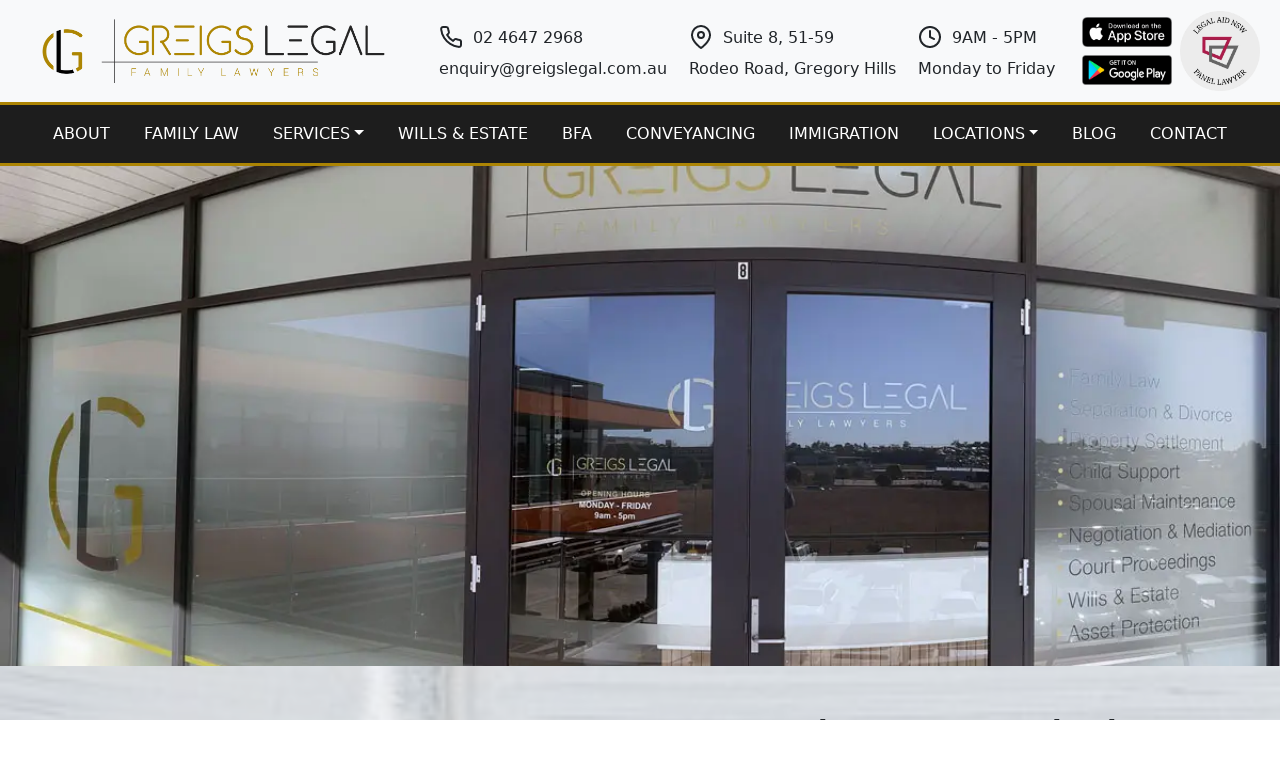

--- FILE ---
content_type: text/html; charset=utf-8
request_url: https://greigslegal.com.au/will-lawyer-campbelltown
body_size: 13114
content:
<!DOCTYPE html><html lang="en-au"><head><meta charSet="utf-8"/><meta http-equiv="X-UA-Compatible" content="IE=edge"/><meta name="viewport" content="width=device-width,initial-scale=1,minimum-scale=1,maximum-scale=1"/><meta name="application-name" content="Greigs Legal"/><meta name="apple-mobile-web-app-capable" content="yes"/><meta name="apple-mobile-web-app-status-bar-style" content="default"/><meta name="apple-mobile-web-app-title" content="Greigs Legal"/><meta name="mobile-web-app-capable" content="yes"/><link rel="apple-touch-icon" sizes="57x57" href="/images/apple-icon-57x57.png"/><link rel="apple-touch-icon" sizes="60x60" href="/images/apple-icon-60x60.png"/><link rel="apple-touch-icon" sizes="72x72" href="/images/apple-icon-72x72.png"/><link rel="apple-touch-icon" sizes="76x76" href="/images/apple-icon-76x76.png"/><link rel="apple-touch-icon" sizes="114x114" href="/images/apple-icon-114x114.png"/><link rel="apple-touch-icon" sizes="120x120" href="/images/apple-icon-120x120.png"/><link rel="apple-touch-icon" sizes="144x144" href="/images/apple-icon-144x144.png"/><link rel="apple-touch-icon" sizes="152x152" href="/images/apple-icon-152x152.png"/><link rel="apple-touch-icon" sizes="180x180" href="/images/apple-icon-180x180.png"/><link rel="icon" type="image/png" sizes="192x192" href="/images/android-icon-192x192.png"/><link rel="icon" type="image/png" sizes="32x32" href="/images/icons-32x32.png"/><link rel="icon" type="image/png" sizes="96x96" href="/images/icons-96x96.png"/><link rel="icon" type="image/png" sizes="16x16" href="/images/icons-16x16.png"/><link rel="manifest" href="/images/manifest.json"/><link rel="shortcut icon" href="/images/icons.ico"/><link rel="icon" type="image/png" sizes="32x32" href="/images/icons-32x32.png"/><link rel="icon" type="image/png" sizes="96x96" href="/images/icons-96x96.png"/><link rel="icon" type="image/png" sizes="16x16" href="/images/icons-16x16.png"/><meta name="msapplication-TileColor" content="#ffffff"/><meta name="msapplication-TileImage" content="/ms-icon-144x144.png"/><meta name="theme-color" content="#ffffff"/><title>Will Lawyer Campbelltown - Greigs Legal</title><meta name="description" content="Will Lawyer Campbelltown. Book a free consultation for wills estate and probate services. Greigs legal will provide you with an insight of the importance of a will and explain everything you need to know about estate planning and the structure of your will."/><link rel="canonical" href="https://greigslegal.com.au/will-lawyer-campbelltown"/><meta name="keywords" content="Family lawyers sydney, divorce lawyers, property lawyers, child support lawyers, child custody lawyers, negotiation lawyers, mediation lawyers, court proceedings lawyers, asset protection lawyers, wills and estate lawyers, probate lawyers, traffic lawyers, driving offence lawyers, lawyers sydney, lawyers marrickville, lawyers kogarah, lawyers campbelltown, lawyers picton"/><meta name="twitter:card" content="summary"/><meta name="twitter:url" content="https://greigslegal.com.au/will-lawyer-campbelltown"/><meta name="twitter:title" content="Will Lawyer Campbelltown - Greigs Legal"/><meta name="twitter:description" content="Will Lawyer Campbelltown. Book a free consultation for wills estate and probate services. Greigs legal will provide you with an insight of the importance of a will and explain everything you need to know about estate planning and the structure of your will."/><meta name="twitter:image" content="https://greigslegal.com.au/images/about-greigs-legal-family-lawyers.jpeg"/><meta property="og:type" content="website"/><meta property="og:url" content="https://greigslegal.com.au/will-lawyer-campbelltown"/><meta property="og:title" content="Will Lawyer Campbelltown - Greigs Legal"/><meta property="og:description" content="Will Lawyer Campbelltown. Book a free consultation for wills estate and probate services. Greigs legal will provide you with an insight of the importance of a will and explain everything you need to know about estate planning and the structure of your will."/><meta property="og:image" content="https://greigslegal.com.au/images/about-greigs-legal-family-lawyers.jpeg"/><meta property="og:image:secure_url" content="https://greigslegal.com.au/images/about-greigs-legal-family-lawyers.jpeg"/><meta property="og:site_name" content="Greigs Legal"/><script type="application/ld+json">{"@context":"http://schema.org","@type":"LegalService","name":"Will Lawyer","description":"Will Lawyer. Will Lawyer Campbelltown. Will Lawyer Marrickville. Will Estaet & Probate Lawyers. Greigs legal will provide you with an insight of the importance of a will and explain everything you need to know about estate planning and the structure of your will.","address":{"@type":"PostalAddress","streetAddress":"Suite 8, 51-59 Rodeo Road","addressLocality":"Gregory Hills","addressRegion":"NSW","postcode":"2557"},"telephone":"02 4647 2968","image":"https://greigslegal.com.au/images/services/wills-and-estate.jpeg","url":"https://greigslegal.com.au/will-lawyer-campbelltown","serviceType":"Family Law","areaServed":["Gregory Hills","Picton","Kogarah","Marrickville","Campbelltown","Sydney"],"priceRange":"Affordable","paymentAccepted":["Credit Card","Cash","Cheque","Legal Aid"],"legalName":"Greigs Legal"}</script><script type="application/ld+json">{"@context":"http://schema.org","@type":"LegalService","name":"Gregory Hills","description":"Suite 8, 51-59 Rodeo Road Gregory Hills NSW 2557","address":{"@type":"PostalAddress","streetAddress":"Suite 8, 51-59 Rodeo Road","addressLocality":"Gregory Hills","addressRegion":"NSW","postcode":"2557"},"telephone":"02 4647 2968","email":"enquiry@greigslegal.com.au","openingHours":"Mo-Fr 9:00am-5:00pm","areaServed":[{"@type":"GeoCircle","name":"Gregory Hills","geoMidpoint":{"@type":"GeoCoordinates","latitude":-34.02505,"longitude":150.76826},"geoRadius":"50000 meters"}],"priceRange":"Affordable","image":"https://greigslegal.com.au/images/home/slider/determined-to-make-a-difference.jpeg"}</script><script type="application/ld+json">{"@context":"http://schema.org","@type":"LegalService","name":"Picton","description":"Phone: 02 4677 0081","address":{"@type":"PostalAddress","addressLocality":"Picton","addressRegion":"NSW","postcode":"2571"},"telephone":"02 4677 0081","email":"enquiry@greigslegal.com.au","openingHours":"By Appointment","areaServed":[{"@type":"GeoCircle","name":"Picton","geoMidpoint":{"@type":"GeoCoordinates","latitude":-34.16819,"longitude":150.611954},"geoRadius":"50000 meters"}],"priceRange":"Affordable","image":"https://greigslegal.com.au/images/contact/greigs-legal-locations-marrickville-kogarah-gregory-hills.jpg"}</script><script type="application/ld+json">{"@context":"http://schema.org","@type":"LegalService","name":"Kogarah","description":"Suite 202, 22 Belgrave St, Kogarah NSW 2217","address":{"@type":"PostalAddress","streetAddress":"Suite 202, 22 Belgrave St","addressLocality":"Kogarah","addressRegion":"NSW","postcode":"2217"},"telephone":"02 9587 1189","email":"enquiry@greigslegal.com.au","openingHours":"By Appointment","areaServed":[{"@type":"GeoCircle","name":"Kogarah","geoMidpoint":{"@type":"GeoCoordinates","latitude":-33.96512,"longitude":151.13411},"geoRadius":"50000 meters"}],"priceRange":"Affordable","image":"https://greigslegal.com.au/images/addresses/greigs-legal-kogarah-lawyers.jpg"}</script><script type="application/ld+json">{"@context":"http://schema.org","@type":"LegalService","name":"Marrickville","description":"136 Marrickville Rd, Marrickville NSW 2204","address":{"@type":"PostalAddress","streetAddress":"136 Marrickville Rd","addressLocality":"Marrickville","addressRegion":"NSW","postcode":"2204"},"telephone":"02 9559 6807","email":"enquiry@greigslegal.com.au","openingHours":"By Appointment","areaServed":[{"@type":"GeoCircle","name":"Marrickville","geoMidpoint":{"@type":"GeoCoordinates","latitude":-33.91348,"longitude":151.16163},"geoRadius":"50000 meters"}],"priceRange":"Affordable","image":"https://greigslegal.com.au/images/addresses/greigs-legal-marrickville-lawyers.jpg"}</script><meta name="next-head-count" content="50"/><link href="https://cdn.jsdelivr.net/npm/bootstrap@5.2.2/dist/css/bootstrap.min.css" rel="stylesheet" integrity="sha384-Zenh87qX5JnK2Jl0vWa8Ck2rdkQ2Bzep5IDxbcnCeuOxjzrPF/et3URy9Bv1WTRi" crossorigin="anonymous"/><link rel="stylesheet" href="/css/styles.css"/><script>
              (function(w,d,s,l,i){w[l]=w[l]||[];w[l].push({'gtm.start':
              new Date().getTime(),event:'gtm.js'});var f=d.getElementsByTagName(s)[0],
              j=d.createElement(s),dl=l!='dataLayer'?'&l='+l:'';j.async=true;j.src=
              'https://www.googletagmanager.com/gtm.js?id='+i+dl;f.parentNode.insertBefore(j,f);
              })(window,document,'script','dataLayer','GTM-PXGG7NH3');
            </script><link rel="preload" href="/_next/static/css/aa94488fb30f8d6e.css" as="style"/><link rel="stylesheet" href="/_next/static/css/aa94488fb30f8d6e.css" data-n-g=""/><noscript data-n-css=""></noscript><script defer="" nomodule="" src="/_next/static/chunks/polyfills-c67a75d1b6f99dc8.js"></script><script src="/_next/static/chunks/webpack-03e247d8e7f80985.js" defer=""></script><script src="/_next/static/chunks/framework-dfb66ead2ff5a1a7.js" defer=""></script><script src="/_next/static/chunks/main-2477aa3fb25d4428.js" defer=""></script><script src="/_next/static/chunks/pages/_app-a6b42c50f55dcf6c.js" defer=""></script><script src="/_next/static/chunks/8945-44861ae2b04895dc.js" defer=""></script><script src="/_next/static/chunks/8575-651bf71666d5578e.js" defer=""></script><script src="/_next/static/chunks/pages/will-lawyer-campbelltown-c56de5baccabdc41.js" defer=""></script><script src="/_next/static/LKW1rnYJzZ_730JwXjmIa/_buildManifest.js" defer=""></script><script src="/_next/static/LKW1rnYJzZ_730JwXjmIa/_ssgManifest.js" defer=""></script></head><body><div id="__next"><nav><div class="container-fluid"><div class="row bg-light d-flex justify-content-center align-items-center"><div class="col-lg-4"><a href="/"><img style="margin-top:-70px;margin-bottom:-70px" class="img img-fluid" src="/images/logos/greigs-legal-logo.png" alt="Greigs Legal Family Lawyers"/></a></div><div class="col-lg-6 mt-3 hide-sm"><div class="d-flex justify-content-between"><div><svg stroke="currentColor" fill="none" stroke-width="2" viewBox="0 0 24 24" stroke-linecap="round" stroke-linejoin="round" class="h4" style="margin-right:10px;margin-top:5px" height="1em" width="1em" xmlns="http://www.w3.org/2000/svg"><path d="M22 16.92v3a2 2 0 0 1-2.18 2 19.79 19.79 0 0 1-8.63-3.07 19.5 19.5 0 0 1-6-6 19.79 19.79 0 0 1-3.07-8.67A2 2 0 0 1 4.11 2h3a2 2 0 0 1 2 1.72 12.84 12.84 0 0 0 .7 2.81 2 2 0 0 1-.45 2.11L8.09 9.91a16 16 0 0 0 6 6l1.27-1.27a2 2 0 0 1 2.11-.45 12.84 12.84 0 0 0 2.81.7A2 2 0 0 1 22 16.92z"></path></svg><a href="tel:0246472968" class="text-decoration-none text-dark">02 4647 2968</a><br/><a href="mailto:enquiry@greigslegal.com" class="text-decoration-none text-dark">enquiry@greigslegal.com.au</a></div><div><address><svg stroke="currentColor" fill="none" stroke-width="2" viewBox="0 0 24 24" stroke-linecap="round" stroke-linejoin="round" class="h4" style="margin-right:10px;margin-top:5px" height="1em" width="1em" xmlns="http://www.w3.org/2000/svg"><path d="M21 10c0 7-9 13-9 13s-9-6-9-13a9 9 0 0 1 18 0z"></path><circle cx="12" cy="10" r="3"></circle></svg>Suite 8, 51-59 <br/> Rodeo Road, Gregory Hills</address></div><div><p><svg stroke="currentColor" fill="none" stroke-width="2" viewBox="0 0 24 24" stroke-linecap="round" stroke-linejoin="round" class="h4" style="margin-right:10px;margin-top:5px" height="1em" width="1em" xmlns="http://www.w3.org/2000/svg"><circle cx="12" cy="12" r="10"></circle><polyline points="12 6 12 12 16 14"></polyline></svg>9AM - 5PM <br/> Monday to Friday<!-- --> </p></div></div></div><div class="col-lg-2 hide-sm"><div class="d-flex justify-content-evenly align-items-center"><div><a href="/ios-app-coming-soon"><img class="pointer mb-0" src="/images/logos/app_store.png" alt="Greigs Legal App from App Store" style="height:30px;width:90px"/></a><br/><a href="/android-app-coming-soon"><img class="pointer mt-2" src="/images/logos/google_play.png" alt="Greigs Legal App from Google Play" style="height:30px;width:90px"/></a></div><a href="/services/legal-aid"><img class="pointer" src="/images/logos/legal-aid.png" alt="Legal Aid - Greigs Legal" style="height:90px;width:90px;padding:5px"/></a></div></div></div></div><div class="col-lg-3 pt-2 gx-5 mb-2 mt-2 text-center hide-big"><div class="container-fluid"><div class="row"><div><svg stroke="currentColor" fill="none" stroke-width="2" viewBox="0 0 24 24" stroke-linecap="round" stroke-linejoin="round" class="h4" style="margin-right:10px;margin-top:5px" height="1em" width="1em" xmlns="http://www.w3.org/2000/svg"><path d="M22 16.92v3a2 2 0 0 1-2.18 2 19.79 19.79 0 0 1-8.63-3.07 19.5 19.5 0 0 1-6-6 19.79 19.79 0 0 1-3.07-8.67A2 2 0 0 1 4.11 2h3a2 2 0 0 1 2 1.72 12.84 12.84 0 0 0 .7 2.81 2 2 0 0 1-.45 2.11L8.09 9.91a16 16 0 0 0 6 6l1.27-1.27a2 2 0 0 1 2.11-.45 12.84 12.84 0 0 0 2.81.7A2 2 0 0 1 22 16.92z"></path></svg><a href="tel:0246472968" class="text-decoration-none text-dark">02 4647 2968</a><br/><a href="mailto:enquiry@greigslegal.com" class="text-decoration-none text-dark">enquiry@greigslegal.com.au</a></div><div class="mt-3"><address><svg stroke="currentColor" fill="none" stroke-width="2" viewBox="0 0 24 24" stroke-linecap="round" stroke-linejoin="round" class="h4" style="margin-right:10px;margin-top:5px" height="1em" width="1em" xmlns="http://www.w3.org/2000/svg"><path d="M21 10c0 7-9 13-9 13s-9-6-9-13a9 9 0 0 1 18 0z"></path><circle cx="12" cy="10" r="3"></circle></svg>Suite 8, 51-59 <br/> Rodeo Road, Gregory Hills</address></div><div><p><svg stroke="currentColor" fill="none" stroke-width="2" viewBox="0 0 24 24" stroke-linecap="round" stroke-linejoin="round" class="h4" style="margin-right:10px;margin-top:5px" height="1em" width="1em" xmlns="http://www.w3.org/2000/svg"><circle cx="12" cy="12" r="10"></circle><polyline points="12 6 12 12 16 14"></polyline></svg>9AM - 5PM <br/> Monday to Friday<!-- --> </p></div></div></div></div><ul class="list-unstyled bg-dark text-light text-center" style="border-top:0.2rem solid #ac8404;border-bottom:0.2rem solid #ac8404"><li class="btn btn-dark btn-flat p-3"><a class="nav-link" href="/about">ABOUT</a></li><li class="btn btn-dark btn-flat p-3"><a class="nav-link" href="/family-lawyers">FAMILY LAW</a></li><div class="dropdown btn btn-dark btn-flat p-3"><div class="dropdown-toggle" data-bs-toggle="dropdown" aria-expanded="false">SERVICES</div><ul class="dropdown-menu bg-dark mt-3"><a class="dropdown-item text-light col-lg-2 pt-3 pb-3" href="/divorce-lawyers-sydney">Separation &amp; Divorce</a><a class="dropdown-item text-light col-lg-2 pt-3 pb-3" href="/property-settlement-lawyers">Property Settlements</a><a class="dropdown-item text-light col-lg-2 pt-3 pb-3" href="/parenting-and-children-lawyers">Parenting &amp; Children</a><a class="dropdown-item text-light col-lg-2 pt-3 pb-3" href="/spousal-maintenance">Spousal Maintenance</a><a class="dropdown-item text-light col-lg-2 pt-3 pb-3" href="/child-support-lawyers">Child Support</a><a class="dropdown-item text-light col-lg-2 pt-3 pb-3" href="/domestic-violence-lawyers">Domestic Violence</a><a class="dropdown-item text-light col-lg-2 pt-3 pb-3" href="/family-mediation-lawyers-dispute-resolution-lawyers">Mediation &amp; Dispute Resolution</a><li><a class="dropdown-item text-light col-lg-2 pt-3 pb-3" href="/services/court-proceedings">Court Proceedings</a></li><li><a class="dropdown-item text-light col-lg-2 pt-3 pb-3" href="/services/asset-protection">Asset Protection</a></li><li><a class="dropdown-item text-light col-lg-2 pt-3 pb-3" href="/services/wills-and-estate">Wills &amp; Estate</a></li><a class="dropdown-item text-light col-lg-2 pt-3 pb-3" href="/binding-financial-agreements">Binding Financial Agreements</a><li><a class="dropdown-item text-light col-lg-2 pt-3 pb-3" href="/services/probate-and-letters-of-administration">Probate &amp; Letters of Administration</a></li><li><a class="dropdown-item text-light col-lg-2 pt-3 pb-3" href="/services/power-of-attorney-and-enduring-guardian">Power of Attorney &amp; Enduring Guardian</a></li><li><a class="dropdown-item text-light col-lg-2 pt-3 pb-3" href="/services/property-financing">Property Financing</a></li><a class="dropdown-item text-light col-lg-2 pt-3 pb-3" href="/conveyancing-conveyancer-near-me">Conveyancing</a><li><a class="dropdown-item text-light col-lg-2 pt-3 pb-3" href="/services/driving-offences">Driving Offences</a></li><li><a class="dropdown-item text-light col-lg-2 pt-3 pb-3" href="/services/legal-aid">Legal Aid</a></li></ul></div><li class="btn btn-dark btn-flat p-3"><a class="nav-link" href="/services/wills-and-estate">WILLS &amp; ESTATE</a></li><li class="btn btn-dark btn-flat p-3"><a class="nav-link" href="/binding-financial-agreements">BFA</a></li><li class="btn btn-dark btn-flat p-3"><a class="nav-link" href="/conveyancing-conveyancer-near-me">CONVEYANCING</a></li><li class="btn btn-dark btn-flat p-3"><a class="nav-link" href="/services/immigration-visa-services">IMMIGRATION</a></li><div class="dropdown btn btn-dark btn-flat p-3"><div class="dropdown-toggle" data-bs-toggle="dropdown" aria-expanded="false">LOCATIONS</div><ul class="dropdown-menu bg-dark mt-3"><a class="dropdown-item text-light col-lg-2 pt-3 pb-3" href="/contact">GREGORY HILLS</a><a class="dropdown-item text-light col-lg-2 pt-3 pb-3" href="/contact">PICTON</a><a class="dropdown-item text-light col-lg-2 pt-3 pb-3" href="/family-lawyers-marrickville">MARRICKVILLE</a><a class="dropdown-item text-light col-lg-2 pt-3 pb-3" href="/family-lawyers-kogarah">KOGARAH</a></ul></div><li class="btn btn-dark btn-flat p-3"><a class="nav-link" href="/blog">BLOG</a></li><li class="btn btn-dark btn-flat p-3"><a class="nav-link" href="/contact">CONTACT</a></li></ul><div class="col-lg-3 gx-5 mb-4 hide-big"><div class="d-flex justify-content-evenly align-items-center"><a href="/ios-app-coming-soon"><img src="/images/logos/app_store.png" alt="Greigs Legal App from App Store" style="height:40px"/></a><a href="/android-app-coming-soon"><img src="/images/logos/google_play.png" alt="Greigs Legal App from Google Play" style="height:40px"/></a><a href="/legal-aid"><img src="/images/logos/legal-aid.png" alt="Legal Aid - Greigs Legal" style="height:45px"/></a></div></div></nav><div style="position:fixed;z-index:9999;top:16px;left:16px;right:16px;bottom:16px;pointer-events:none"></div><main><div style="margin-top:-16px"><img alt="Will lawyer - Greigs Legal" sizes="100vw" srcSet="/_next/image?url=%2F_next%2Fstatic%2Fmedia%2Fabout-greigs-legal-family-lawyers.f4718cff.jpeg&amp;w=640&amp;q=75 640w, /_next/image?url=%2F_next%2Fstatic%2Fmedia%2Fabout-greigs-legal-family-lawyers.f4718cff.jpeg&amp;w=750&amp;q=75 750w, /_next/image?url=%2F_next%2Fstatic%2Fmedia%2Fabout-greigs-legal-family-lawyers.f4718cff.jpeg&amp;w=828&amp;q=75 828w, /_next/image?url=%2F_next%2Fstatic%2Fmedia%2Fabout-greigs-legal-family-lawyers.f4718cff.jpeg&amp;w=1080&amp;q=75 1080w, /_next/image?url=%2F_next%2Fstatic%2Fmedia%2Fabout-greigs-legal-family-lawyers.f4718cff.jpeg&amp;w=1200&amp;q=75 1200w, /_next/image?url=%2F_next%2Fstatic%2Fmedia%2Fabout-greigs-legal-family-lawyers.f4718cff.jpeg&amp;w=1920&amp;q=75 1920w, /_next/image?url=%2F_next%2Fstatic%2Fmedia%2Fabout-greigs-legal-family-lawyers.f4718cff.jpeg&amp;w=2048&amp;q=75 2048w, /_next/image?url=%2F_next%2Fstatic%2Fmedia%2Fabout-greigs-legal-family-lawyers.f4718cff.jpeg&amp;w=3840&amp;q=75 3840w" src="/_next/image?url=%2F_next%2Fstatic%2Fmedia%2Fabout-greigs-legal-family-lawyers.f4718cff.jpeg&amp;w=3840&amp;q=75" width="1200" height="800" decoding="async" data-nimg="1" loading="lazy" style="color:transparent;width:100%;max-height:500px;object-fit:cover;object-position:center;background-size:cover;background-position:center;background-repeat:no-repeat;background-image:url(&quot;data:image/svg+xml;charset=utf-8,%3Csvg xmlns=&#x27;http%3A//www.w3.org/2000/svg&#x27; viewBox=&#x27;0 0 8 5&#x27;%3E%3Cfilter id=&#x27;b&#x27; color-interpolation-filters=&#x27;sRGB&#x27;%3E%3CfeGaussianBlur stdDeviation=&#x27;1&#x27;/%3E%3CfeComponentTransfer%3E%3CfeFuncA type=&#x27;discrete&#x27; tableValues=&#x27;1 1&#x27;/%3E%3C/feComponentTransfer%3E%%3C/filter%3E%3Cimage preserveAspectRatio=&#x27;none&#x27; filter=&#x27;url(%23b)&#x27; x=&#x27;0&#x27; y=&#x27;0&#x27; height=&#x27;100%25&#x27; width=&#x27;100%25&#x27; href=&#x27;[data-uri]&#x27;/%3E%3C/svg%3E&quot;)"/></div><div class="container-fluid bg-transparent-image"><div class="row pb-4"><div class="col-lg-6 offset-lg-1"><h1 class="fw-bold pt-5">Will Lawyer Campbelltown</h1><h2>Expert Will Lawyers Serving Campbelltown and Surrounding Areas</h2><p class="lead">At Greigs Legal, our experienced Will Lawyers are dedicated to securing your legacy and ensuring your wishes are carried out as intended. Our team specializes in crafting comprehensive and legally binding wills tailored to your unique needs. With years of experience, we provide peace of mind through expert legal counsel.</p><h2>Why Choose Greigs Legal for Will Estate &amp; Probate Services in Campbelltown?</h2><p class="lead">When it comes to your will, expertise matters. Our seasoned Will Lawyers have a deep understanding of estate planning and probate law, offering:</p><ul class="lead"><li><strong>Legal Expertise:</strong> Our Will Lawyers have a proven track record of creating legally sound wills, ensuring your assets are distributed according to your wishes.</li><li><strong>Personalized Solutions:</strong> We listen to your specific needs and preferences, customizing your will to reflect your unique circumstances.</li><li><strong>Comprehensive Services:</strong> Beyond will creation, we provide a range of estate planning services, including trust formation, asset protection and probate assistance for residents in Campbelltown and surrounding areas.</li><li><strong>Peace of Mind:</strong> With Greigs Legal Will Lawyers in Campbelltown, you can be confident that your estate is in capable hands. We handle the legal complexities, allowing you to focus on what matters most to you.</li></ul><h2>Our Will Lawyer Services in Campbelltown</h2><ol class="lead"><li><strong>Will Creation:</strong> Our experienced Will Lawyers will guide you through creating a legally sound and comprehensive will that reflects your wishes.</li><li><strong>Estate Planning:</strong> We offer comprehensive estate planning services, ensuring your assets and investments are protected and distributed according to your wishes.</li><li><strong>Probate Assistance:</strong> Our team assists with probate proceedings, simplifying the legal process during challenging times.</li></ol><h2 class="fw-bold">Frequently Asked Questions (FAQs)</h2><ul class="lead"><li><strong>Do I need a Will Lawyer?</strong> <br/> Yes, a Will Lawyer ensures your will is legally valid and accurately represents your wishes in Campbelltown.</li><li><strong>When should I update my will?</strong> <br/> Life changes, such as marriage, divorce, or acquiring new assets, often necessitate will updates. Our team can help you determine when to make changes in Campbelltown.</li><li><strong>What happens if I die without a will?</strong> <br/> <!-- -->Without a will, your assets may be distributed according to state laws, which may not align with your preferences. It&#x27;s essential to have a valid will in place for Campbelltown residents.</li></ul><h2>Contact Greigs Legal</h2><h4>Your Trusted Will Lawyer in Campbelltown area</h4><p class="lead">Ready to secure your legacy and protect your loved ones&#x27; future? Contact Greigs Legal today for a consultation with our experienced Will Lawyers. We&#x27;re here to provide the legal expertise and support you need for peace of mind.</p><a href="/contact"><button class="btn btn-lg btn-success mt-2 mb-3">Book a Free 30-Minute Consultation Today</button></a><h2 class="mt-3">Benefits of Choosing Greigs Legal as Your Will Lawyer</h2><dl class="lead"><dt>Personalized Approach</dt><dd>- We understand that every individual&#x27;s situation is unique. Our Will Lawyers take a personalized approach to ensure your will reflects your specific wishes and circumstances.</dd><dt>Asset Protection</dt><dd>- In addition to wills, we offer comprehensive strategies for safeguarding your assets and investments, providing you with added financial security.</dd><dt>Legacy Preservation</dt><dd>- With our expert guidance, you can preserve your legacy and pass on your values, assets, and cherished belongings to future generations.</dd><dt>Timely Updates</dt><dd>- Our team keeps you informed about changes in laws and regulations that may affect your estate planning. We proactively recommend updates to your will as needed.</dd></dl><h2>Why Choose Greigs Legal Over DIY Will Kits?</h2><p class="lead">While DIY will kits may seem cost-effective, they often lack the legal expertise required to ensure your will is valid and comprehensive. Our Will Lawyers provide guidance and legal insights to address complex family dynamics, ensuring your will accurately reflects your intentions in Campbelltown. We minimize the risk of legal disputes or challenges to your will by following established legal procedures.</p><h2>Conclusion</h2><p class="lead">Greigs Legal is your trusted partner for wills and estate planning in Campbelltown. We dedicate the time and attention required to include every detail that matters to you. Contact us today for a complimentary consultation and a quote for your personalized Will and Estate package.</p><div class="text-center"><a href="/contact"><button class="btn btn-lg btn-success mt-2 mb-3 p-5">Book a Free 30-Minute Consultation with Our Will Lawyer Today</button></a></div></div><div class="col-lg-4"><section><h3 class="fw-bold pt-5">Book a Free Consultation</h3><div class="py-1"><div style="margin:1rem 0"><small>I would like to discuss a matter regarding<!-- --> <span style="color:#dc3545">*</span></small><select class="form-control" style="padding:13px" aria-required="true"><option value="" disabled="">Select here</option><option value="Family law">Family law</option><option value="Wills and estate">Wills and estate</option><option value="Binding Financial Agreement">Binding Financial Agreement</option><option value="Separation and divorce">Separation and divorce</option><option value="Division of property">Division of property</option><option value="Parenting and children">Parenting and children</option><option value="Spousal maintenance and child support">Spousal maintenance and child support</option><option value="Negotiation">Mediation &amp; Dispute Resolution</option><option value="Court proceedings">Court proceedings</option><option value="Asset protection">Asset protection</option><option value="Property settlement">Property Settlement</option><option value="Probate and letters of administration">Probate and letters of administration</option><option value="Power of attorney and enduring guardian">Power of attorney and enduring guardian</option><option value="Other">Other</option></select><div class="form-group"><small><label style="margin:1rem 0.25rem 0">Name <span style="color:#dc3545">*</span></label></small><input type="text" class="form-control" style="padding:12px" placeholder="Full name" aria-required="true" value=""/></div><div class="form-group"><small><label style="margin:1rem 0.25rem 0">Phone <span style="color:#dc3545">*</span></label></small><input type="tel" class="form-control" style="padding:12px" placeholder="Phone number" aria-required="true" value=""/></div><div class="form-group"><small><label style="margin:1rem 0.25rem 0">Email Address <span style="color:#dc3545">*</span></label></small><input type="email" class="form-control" style="padding:12px" placeholder="e.g yourname@gmail.com" aria-required="true" value=""/></div><div class="form-group"><small><label style="margin:1rem 0.25rem 0">Message</label></small><textarea rows="7" class="form-control" style="padding:12px" placeholder="Your enquiry here.." maxLength="500"></textarea><small style="display:flex;justify-content:flex-end;font-size:10px">0<!-- -->/500</small></div><div style="margin-top:1.5rem"><button class="btn btn-lg btn-success col-12" style="padding:10px 0">SEND</button></div></div></div></section></div></div></div></main><section><div class="pt-3"><div class="container"><div class="row text-center mt-2 mb-3"><h2 class="display-4 text-gl">Client Testimonials</h2><hr/><p class="lead">Google Reviews from Our Clients</p></div><div class="row justify-content-center pb-3"><div class="col-lg-4"><div class="card mb-4"><div class="card-body"><p class="card-text text-secondary">I highly recommend Jasmine from Greigs Legal for anyone needing a family lawyer. She handled my mother&#x27;s divorce case with professionalism, compassion, and expertise. Jasmine provided clear and helpful advice throughout the process, making a difficult time much easier to navigate. The whole process was daunting but with Jasmines help and understanding, it made the process so easy. My mother and I were very impressed with their dedication and positive outcome. Thank you Jasmine and thank you Greigs legal.</p><div class="d-flex justify-content-between align-items-center"><img alt="google review greigs legal family lawyer by jess" srcSet="/_next/image?url=%2Fimages%2Freviews%2Fjess.png&amp;w=64&amp;q=75 1x, /_next/image?url=%2Fimages%2Freviews%2Fjess.png&amp;w=128&amp;q=75 2x" src="/_next/image?url=%2Fimages%2Freviews%2Fjess.png&amp;w=128&amp;q=75" width="50" height="50" decoding="async" data-nimg="1" loading="lazy" style="color:transparent"/><div><a href="https://maps.app.goo.gl/Aq5CiMCebbBpQw2Z8" target="_blank" class="text-dark">Jess</a><br/><span class="text-warning"><svg stroke="currentColor" fill="currentColor" stroke-width="0" viewBox="0 0 576 512" class="text-warning" height="1em" width="1em" xmlns="http://www.w3.org/2000/svg"><path d="M259.3 17.8L194 150.2 47.9 171.5c-26.2 3.8-36.7 36.1-17.7 54.6l105.7 103-25 145.5c-4.5 26.3 23.2 46 46.4 33.7L288 439.6l130.7 68.7c23.2 12.2 50.9-7.4 46.4-33.7l-25-145.5 105.7-103c19-18.5 8.5-50.8-17.7-54.6L382 150.2 316.7 17.8c-11.7-23.6-45.6-23.9-57.4 0z"></path></svg><svg stroke="currentColor" fill="currentColor" stroke-width="0" viewBox="0 0 576 512" class="text-warning" height="1em" width="1em" xmlns="http://www.w3.org/2000/svg"><path d="M259.3 17.8L194 150.2 47.9 171.5c-26.2 3.8-36.7 36.1-17.7 54.6l105.7 103-25 145.5c-4.5 26.3 23.2 46 46.4 33.7L288 439.6l130.7 68.7c23.2 12.2 50.9-7.4 46.4-33.7l-25-145.5 105.7-103c19-18.5 8.5-50.8-17.7-54.6L382 150.2 316.7 17.8c-11.7-23.6-45.6-23.9-57.4 0z"></path></svg><svg stroke="currentColor" fill="currentColor" stroke-width="0" viewBox="0 0 576 512" class="text-warning" height="1em" width="1em" xmlns="http://www.w3.org/2000/svg"><path d="M259.3 17.8L194 150.2 47.9 171.5c-26.2 3.8-36.7 36.1-17.7 54.6l105.7 103-25 145.5c-4.5 26.3 23.2 46 46.4 33.7L288 439.6l130.7 68.7c23.2 12.2 50.9-7.4 46.4-33.7l-25-145.5 105.7-103c19-18.5 8.5-50.8-17.7-54.6L382 150.2 316.7 17.8c-11.7-23.6-45.6-23.9-57.4 0z"></path></svg><svg stroke="currentColor" fill="currentColor" stroke-width="0" viewBox="0 0 576 512" class="text-warning" height="1em" width="1em" xmlns="http://www.w3.org/2000/svg"><path d="M259.3 17.8L194 150.2 47.9 171.5c-26.2 3.8-36.7 36.1-17.7 54.6l105.7 103-25 145.5c-4.5 26.3 23.2 46 46.4 33.7L288 439.6l130.7 68.7c23.2 12.2 50.9-7.4 46.4-33.7l-25-145.5 105.7-103c19-18.5 8.5-50.8-17.7-54.6L382 150.2 316.7 17.8c-11.7-23.6-45.6-23.9-57.4 0z"></path></svg><svg stroke="currentColor" fill="currentColor" stroke-width="0" viewBox="0 0 576 512" class="text-warning" height="1em" width="1em" xmlns="http://www.w3.org/2000/svg"><path d="M259.3 17.8L194 150.2 47.9 171.5c-26.2 3.8-36.7 36.1-17.7 54.6l105.7 103-25 145.5c-4.5 26.3 23.2 46 46.4 33.7L288 439.6l130.7 68.7c23.2 12.2 50.9-7.4 46.4-33.7l-25-145.5 105.7-103c19-18.5 8.5-50.8-17.7-54.6L382 150.2 316.7 17.8c-11.7-23.6-45.6-23.9-57.4 0z"></path></svg></span></div></div></div></div></div><div class="col-lg-4"><div class="card mb-4"><div class="card-body"><p class="card-text text-secondary">I had an urgent timeline to get my Will done before I flew out abroad within a few days, the team at Greigs went above and beyond to make it all happen. They met with me quickly, took the time to note down all my needs and ask me questions on things I didn’t think about and put together my Will within the tight time frame I had. Thank you to Jasmine for looking after me!</p><div class="d-flex justify-content-between align-items-center"><img alt="google review greigs legal family lawyer by t yen ly" srcSet="/_next/image?url=%2Fimages%2Freviews%2Ft-yen-ly.png&amp;w=64&amp;q=75 1x, /_next/image?url=%2Fimages%2Freviews%2Ft-yen-ly.png&amp;w=128&amp;q=75 2x" src="/_next/image?url=%2Fimages%2Freviews%2Ft-yen-ly.png&amp;w=128&amp;q=75" width="50" height="50" decoding="async" data-nimg="1" loading="lazy" style="color:transparent"/><div><a href="https://maps.app.goo.gl/wJirbj3KV19ZFR4s5" target="_blank" class="text-dark">T Yen Ly</a><br/><span class="text-warning"><svg stroke="currentColor" fill="currentColor" stroke-width="0" viewBox="0 0 576 512" class="text-warning" height="1em" width="1em" xmlns="http://www.w3.org/2000/svg"><path d="M259.3 17.8L194 150.2 47.9 171.5c-26.2 3.8-36.7 36.1-17.7 54.6l105.7 103-25 145.5c-4.5 26.3 23.2 46 46.4 33.7L288 439.6l130.7 68.7c23.2 12.2 50.9-7.4 46.4-33.7l-25-145.5 105.7-103c19-18.5 8.5-50.8-17.7-54.6L382 150.2 316.7 17.8c-11.7-23.6-45.6-23.9-57.4 0z"></path></svg><svg stroke="currentColor" fill="currentColor" stroke-width="0" viewBox="0 0 576 512" class="text-warning" height="1em" width="1em" xmlns="http://www.w3.org/2000/svg"><path d="M259.3 17.8L194 150.2 47.9 171.5c-26.2 3.8-36.7 36.1-17.7 54.6l105.7 103-25 145.5c-4.5 26.3 23.2 46 46.4 33.7L288 439.6l130.7 68.7c23.2 12.2 50.9-7.4 46.4-33.7l-25-145.5 105.7-103c19-18.5 8.5-50.8-17.7-54.6L382 150.2 316.7 17.8c-11.7-23.6-45.6-23.9-57.4 0z"></path></svg><svg stroke="currentColor" fill="currentColor" stroke-width="0" viewBox="0 0 576 512" class="text-warning" height="1em" width="1em" xmlns="http://www.w3.org/2000/svg"><path d="M259.3 17.8L194 150.2 47.9 171.5c-26.2 3.8-36.7 36.1-17.7 54.6l105.7 103-25 145.5c-4.5 26.3 23.2 46 46.4 33.7L288 439.6l130.7 68.7c23.2 12.2 50.9-7.4 46.4-33.7l-25-145.5 105.7-103c19-18.5 8.5-50.8-17.7-54.6L382 150.2 316.7 17.8c-11.7-23.6-45.6-23.9-57.4 0z"></path></svg><svg stroke="currentColor" fill="currentColor" stroke-width="0" viewBox="0 0 576 512" class="text-warning" height="1em" width="1em" xmlns="http://www.w3.org/2000/svg"><path d="M259.3 17.8L194 150.2 47.9 171.5c-26.2 3.8-36.7 36.1-17.7 54.6l105.7 103-25 145.5c-4.5 26.3 23.2 46 46.4 33.7L288 439.6l130.7 68.7c23.2 12.2 50.9-7.4 46.4-33.7l-25-145.5 105.7-103c19-18.5 8.5-50.8-17.7-54.6L382 150.2 316.7 17.8c-11.7-23.6-45.6-23.9-57.4 0z"></path></svg><svg stroke="currentColor" fill="currentColor" stroke-width="0" viewBox="0 0 576 512" class="text-warning" height="1em" width="1em" xmlns="http://www.w3.org/2000/svg"><path d="M259.3 17.8L194 150.2 47.9 171.5c-26.2 3.8-36.7 36.1-17.7 54.6l105.7 103-25 145.5c-4.5 26.3 23.2 46 46.4 33.7L288 439.6l130.7 68.7c23.2 12.2 50.9-7.4 46.4-33.7l-25-145.5 105.7-103c19-18.5 8.5-50.8-17.7-54.6L382 150.2 316.7 17.8c-11.7-23.6-45.6-23.9-57.4 0z"></path></svg></span></div></div></div></div></div><div class="col-lg-4"><div class="card mb-4"><div class="card-body"><p class="card-text text-secondary">I&#x27;m a stressful person by nature. Add divorce shock into the mix and it&#x27;s a grim picture. Griegs was my second solicitor in my divorce process, as I gave up on the first bunch. I travelled across Sydney to meet Sarah when I took on Griegs to represent/rescue me. Immediately I met Sarah I felt a huge weight off my shoulders. Her presence and character came across to me, that I now had an intelligent and honest solicitor representing me. Her team are A1. They were professional and never let me down. I highly recommend them for divorce matters.</p><div class="d-flex justify-content-between align-items-center"><img alt="google review greigs legal family lawyer by jesse" srcSet="/_next/image?url=%2Fimages%2Freviews%2Fjesse.png&amp;w=64&amp;q=75 1x, /_next/image?url=%2Fimages%2Freviews%2Fjesse.png&amp;w=128&amp;q=75 2x" src="/_next/image?url=%2Fimages%2Freviews%2Fjesse.png&amp;w=128&amp;q=75" width="50" height="50" decoding="async" data-nimg="1" loading="lazy" style="color:transparent"/><div><a href="https://maps.app.goo.gl/G4ntth3ZuB5UXSbQ9" target="_blank" class="text-dark">Jesse</a><br/><span class="text-warning"><svg stroke="currentColor" fill="currentColor" stroke-width="0" viewBox="0 0 576 512" class="text-warning" height="1em" width="1em" xmlns="http://www.w3.org/2000/svg"><path d="M259.3 17.8L194 150.2 47.9 171.5c-26.2 3.8-36.7 36.1-17.7 54.6l105.7 103-25 145.5c-4.5 26.3 23.2 46 46.4 33.7L288 439.6l130.7 68.7c23.2 12.2 50.9-7.4 46.4-33.7l-25-145.5 105.7-103c19-18.5 8.5-50.8-17.7-54.6L382 150.2 316.7 17.8c-11.7-23.6-45.6-23.9-57.4 0z"></path></svg><svg stroke="currentColor" fill="currentColor" stroke-width="0" viewBox="0 0 576 512" class="text-warning" height="1em" width="1em" xmlns="http://www.w3.org/2000/svg"><path d="M259.3 17.8L194 150.2 47.9 171.5c-26.2 3.8-36.7 36.1-17.7 54.6l105.7 103-25 145.5c-4.5 26.3 23.2 46 46.4 33.7L288 439.6l130.7 68.7c23.2 12.2 50.9-7.4 46.4-33.7l-25-145.5 105.7-103c19-18.5 8.5-50.8-17.7-54.6L382 150.2 316.7 17.8c-11.7-23.6-45.6-23.9-57.4 0z"></path></svg><svg stroke="currentColor" fill="currentColor" stroke-width="0" viewBox="0 0 576 512" class="text-warning" height="1em" width="1em" xmlns="http://www.w3.org/2000/svg"><path d="M259.3 17.8L194 150.2 47.9 171.5c-26.2 3.8-36.7 36.1-17.7 54.6l105.7 103-25 145.5c-4.5 26.3 23.2 46 46.4 33.7L288 439.6l130.7 68.7c23.2 12.2 50.9-7.4 46.4-33.7l-25-145.5 105.7-103c19-18.5 8.5-50.8-17.7-54.6L382 150.2 316.7 17.8c-11.7-23.6-45.6-23.9-57.4 0z"></path></svg><svg stroke="currentColor" fill="currentColor" stroke-width="0" viewBox="0 0 576 512" class="text-warning" height="1em" width="1em" xmlns="http://www.w3.org/2000/svg"><path d="M259.3 17.8L194 150.2 47.9 171.5c-26.2 3.8-36.7 36.1-17.7 54.6l105.7 103-25 145.5c-4.5 26.3 23.2 46 46.4 33.7L288 439.6l130.7 68.7c23.2 12.2 50.9-7.4 46.4-33.7l-25-145.5 105.7-103c19-18.5 8.5-50.8-17.7-54.6L382 150.2 316.7 17.8c-11.7-23.6-45.6-23.9-57.4 0z"></path></svg><svg stroke="currentColor" fill="currentColor" stroke-width="0" viewBox="0 0 576 512" class="text-warning" height="1em" width="1em" xmlns="http://www.w3.org/2000/svg"><path d="M259.3 17.8L194 150.2 47.9 171.5c-26.2 3.8-36.7 36.1-17.7 54.6l105.7 103-25 145.5c-4.5 26.3 23.2 46 46.4 33.7L288 439.6l130.7 68.7c23.2 12.2 50.9-7.4 46.4-33.7l-25-145.5 105.7-103c19-18.5 8.5-50.8-17.7-54.6L382 150.2 316.7 17.8c-11.7-23.6-45.6-23.9-57.4 0z"></path></svg></span></div></div></div></div></div><div class="col-lg-5"><div class="card mb-4"><div class="card-body"><p class="card-text text-secondary">I would highly recommend Greigs Legal to anyone, Sarah and her team have been so supportive with my case keeping me up date every step of the way. Greigs Legal treat you like a person not just a number and I would like to say a special thank you to Jasmine who has come on board and wow she is awesome. So don&#x27;t hesitate to use this firm you won&#x27;t be disappointed. 😊😊😊😊😊😊😊</p><div class="d-flex justify-content-between align-items-center"><img alt="google review greigs legal family lawyer by tammy evans" srcSet="/_next/image?url=%2Fimages%2Freviews%2Falan.png&amp;w=64&amp;q=75 1x, /_next/image?url=%2Fimages%2Freviews%2Falan.png&amp;w=128&amp;q=75 2x" src="/_next/image?url=%2Fimages%2Freviews%2Falan.png&amp;w=128&amp;q=75" width="50" height="50" decoding="async" data-nimg="1" loading="lazy" style="color:transparent"/><div><a href="https://g.co/kgs/SSBfaZW" target="_blank" class="text-dark">Tammy Evans</a><br/><span class="text-warning"><svg stroke="currentColor" fill="currentColor" stroke-width="0" viewBox="0 0 576 512" class="text-warning" height="1em" width="1em" xmlns="http://www.w3.org/2000/svg"><path d="M259.3 17.8L194 150.2 47.9 171.5c-26.2 3.8-36.7 36.1-17.7 54.6l105.7 103-25 145.5c-4.5 26.3 23.2 46 46.4 33.7L288 439.6l130.7 68.7c23.2 12.2 50.9-7.4 46.4-33.7l-25-145.5 105.7-103c19-18.5 8.5-50.8-17.7-54.6L382 150.2 316.7 17.8c-11.7-23.6-45.6-23.9-57.4 0z"></path></svg><svg stroke="currentColor" fill="currentColor" stroke-width="0" viewBox="0 0 576 512" class="text-warning" height="1em" width="1em" xmlns="http://www.w3.org/2000/svg"><path d="M259.3 17.8L194 150.2 47.9 171.5c-26.2 3.8-36.7 36.1-17.7 54.6l105.7 103-25 145.5c-4.5 26.3 23.2 46 46.4 33.7L288 439.6l130.7 68.7c23.2 12.2 50.9-7.4 46.4-33.7l-25-145.5 105.7-103c19-18.5 8.5-50.8-17.7-54.6L382 150.2 316.7 17.8c-11.7-23.6-45.6-23.9-57.4 0z"></path></svg><svg stroke="currentColor" fill="currentColor" stroke-width="0" viewBox="0 0 576 512" class="text-warning" height="1em" width="1em" xmlns="http://www.w3.org/2000/svg"><path d="M259.3 17.8L194 150.2 47.9 171.5c-26.2 3.8-36.7 36.1-17.7 54.6l105.7 103-25 145.5c-4.5 26.3 23.2 46 46.4 33.7L288 439.6l130.7 68.7c23.2 12.2 50.9-7.4 46.4-33.7l-25-145.5 105.7-103c19-18.5 8.5-50.8-17.7-54.6L382 150.2 316.7 17.8c-11.7-23.6-45.6-23.9-57.4 0z"></path></svg><svg stroke="currentColor" fill="currentColor" stroke-width="0" viewBox="0 0 576 512" class="text-warning" height="1em" width="1em" xmlns="http://www.w3.org/2000/svg"><path d="M259.3 17.8L194 150.2 47.9 171.5c-26.2 3.8-36.7 36.1-17.7 54.6l105.7 103-25 145.5c-4.5 26.3 23.2 46 46.4 33.7L288 439.6l130.7 68.7c23.2 12.2 50.9-7.4 46.4-33.7l-25-145.5 105.7-103c19-18.5 8.5-50.8-17.7-54.6L382 150.2 316.7 17.8c-11.7-23.6-45.6-23.9-57.4 0z"></path></svg><svg stroke="currentColor" fill="currentColor" stroke-width="0" viewBox="0 0 576 512" class="text-warning" height="1em" width="1em" xmlns="http://www.w3.org/2000/svg"><path d="M259.3 17.8L194 150.2 47.9 171.5c-26.2 3.8-36.7 36.1-17.7 54.6l105.7 103-25 145.5c-4.5 26.3 23.2 46 46.4 33.7L288 439.6l130.7 68.7c23.2 12.2 50.9-7.4 46.4-33.7l-25-145.5 105.7-103c19-18.5 8.5-50.8-17.7-54.6L382 150.2 316.7 17.8c-11.7-23.6-45.6-23.9-57.4 0z"></path></svg></span></div></div></div></div></div><div class="col-lg-4"><div class="card mb-4"><div class="card-body"><p class="card-text text-secondary">I am very happy with the service provided by both Sarah and Darcy. Darcy handled ny family law issue with the attention needed and kept me up to date and listened and addressed my concerns. Highly recommend. Hopefully wont need the service again but if i do i will be in touch.</p><div class="d-flex justify-content-between align-items-center"><img alt="google review greigs legal family lawyer by laura prince" srcSet="/_next/image?url=%2Fimages%2Freviews%2Flaura.png&amp;w=64&amp;q=75 1x, /_next/image?url=%2Fimages%2Freviews%2Flaura.png&amp;w=128&amp;q=75 2x" src="/_next/image?url=%2Fimages%2Freviews%2Flaura.png&amp;w=128&amp;q=75" width="50" height="50" decoding="async" data-nimg="1" loading="lazy" style="color:transparent"/><div><a href="https://g.co/kgs/Q8eBzpo" target="_blank" class="text-dark">Laura Prince</a><br/><span class="text-warning"><svg stroke="currentColor" fill="currentColor" stroke-width="0" viewBox="0 0 576 512" class="text-warning" height="1em" width="1em" xmlns="http://www.w3.org/2000/svg"><path d="M259.3 17.8L194 150.2 47.9 171.5c-26.2 3.8-36.7 36.1-17.7 54.6l105.7 103-25 145.5c-4.5 26.3 23.2 46 46.4 33.7L288 439.6l130.7 68.7c23.2 12.2 50.9-7.4 46.4-33.7l-25-145.5 105.7-103c19-18.5 8.5-50.8-17.7-54.6L382 150.2 316.7 17.8c-11.7-23.6-45.6-23.9-57.4 0z"></path></svg><svg stroke="currentColor" fill="currentColor" stroke-width="0" viewBox="0 0 576 512" class="text-warning" height="1em" width="1em" xmlns="http://www.w3.org/2000/svg"><path d="M259.3 17.8L194 150.2 47.9 171.5c-26.2 3.8-36.7 36.1-17.7 54.6l105.7 103-25 145.5c-4.5 26.3 23.2 46 46.4 33.7L288 439.6l130.7 68.7c23.2 12.2 50.9-7.4 46.4-33.7l-25-145.5 105.7-103c19-18.5 8.5-50.8-17.7-54.6L382 150.2 316.7 17.8c-11.7-23.6-45.6-23.9-57.4 0z"></path></svg><svg stroke="currentColor" fill="currentColor" stroke-width="0" viewBox="0 0 576 512" class="text-warning" height="1em" width="1em" xmlns="http://www.w3.org/2000/svg"><path d="M259.3 17.8L194 150.2 47.9 171.5c-26.2 3.8-36.7 36.1-17.7 54.6l105.7 103-25 145.5c-4.5 26.3 23.2 46 46.4 33.7L288 439.6l130.7 68.7c23.2 12.2 50.9-7.4 46.4-33.7l-25-145.5 105.7-103c19-18.5 8.5-50.8-17.7-54.6L382 150.2 316.7 17.8c-11.7-23.6-45.6-23.9-57.4 0z"></path></svg><svg stroke="currentColor" fill="currentColor" stroke-width="0" viewBox="0 0 576 512" class="text-warning" height="1em" width="1em" xmlns="http://www.w3.org/2000/svg"><path d="M259.3 17.8L194 150.2 47.9 171.5c-26.2 3.8-36.7 36.1-17.7 54.6l105.7 103-25 145.5c-4.5 26.3 23.2 46 46.4 33.7L288 439.6l130.7 68.7c23.2 12.2 50.9-7.4 46.4-33.7l-25-145.5 105.7-103c19-18.5 8.5-50.8-17.7-54.6L382 150.2 316.7 17.8c-11.7-23.6-45.6-23.9-57.4 0z"></path></svg><svg stroke="currentColor" fill="currentColor" stroke-width="0" viewBox="0 0 576 512" class="text-warning" height="1em" width="1em" xmlns="http://www.w3.org/2000/svg"><path d="M259.3 17.8L194 150.2 47.9 171.5c-26.2 3.8-36.7 36.1-17.7 54.6l105.7 103-25 145.5c-4.5 26.3 23.2 46 46.4 33.7L288 439.6l130.7 68.7c23.2 12.2 50.9-7.4 46.4-33.7l-25-145.5 105.7-103c19-18.5 8.5-50.8-17.7-54.6L382 150.2 316.7 17.8c-11.7-23.6-45.6-23.9-57.4 0z"></path></svg></span></div></div></div></div></div><div class="col-lg-3"><div class="card mb-4"><div class="card-body"><p class="card-text text-secondary">Sarah and Darcy from Gregory Hills were great, kept me updated throughout the entire process and made the process much easier for me. Would highly recommend.</p><div class="d-flex justify-content-between align-items-center"><img alt="google review greigs legal family lawyer by adam white" srcSet="/_next/image?url=%2Fimages%2Freviews%2Fadam.png&amp;w=64&amp;q=75 1x, /_next/image?url=%2Fimages%2Freviews%2Fadam.png&amp;w=128&amp;q=75 2x" src="/_next/image?url=%2Fimages%2Freviews%2Fadam.png&amp;w=128&amp;q=75" width="50" height="50" decoding="async" data-nimg="1" loading="lazy" style="color:transparent"/><div><a href="https://g.co/kgs/z5zynzX" target="_blank" class="text-dark">Adam White</a><br/><span class="text-warning"><svg stroke="currentColor" fill="currentColor" stroke-width="0" viewBox="0 0 576 512" class="text-warning" height="1em" width="1em" xmlns="http://www.w3.org/2000/svg"><path d="M259.3 17.8L194 150.2 47.9 171.5c-26.2 3.8-36.7 36.1-17.7 54.6l105.7 103-25 145.5c-4.5 26.3 23.2 46 46.4 33.7L288 439.6l130.7 68.7c23.2 12.2 50.9-7.4 46.4-33.7l-25-145.5 105.7-103c19-18.5 8.5-50.8-17.7-54.6L382 150.2 316.7 17.8c-11.7-23.6-45.6-23.9-57.4 0z"></path></svg><svg stroke="currentColor" fill="currentColor" stroke-width="0" viewBox="0 0 576 512" class="text-warning" height="1em" width="1em" xmlns="http://www.w3.org/2000/svg"><path d="M259.3 17.8L194 150.2 47.9 171.5c-26.2 3.8-36.7 36.1-17.7 54.6l105.7 103-25 145.5c-4.5 26.3 23.2 46 46.4 33.7L288 439.6l130.7 68.7c23.2 12.2 50.9-7.4 46.4-33.7l-25-145.5 105.7-103c19-18.5 8.5-50.8-17.7-54.6L382 150.2 316.7 17.8c-11.7-23.6-45.6-23.9-57.4 0z"></path></svg><svg stroke="currentColor" fill="currentColor" stroke-width="0" viewBox="0 0 576 512" class="text-warning" height="1em" width="1em" xmlns="http://www.w3.org/2000/svg"><path d="M259.3 17.8L194 150.2 47.9 171.5c-26.2 3.8-36.7 36.1-17.7 54.6l105.7 103-25 145.5c-4.5 26.3 23.2 46 46.4 33.7L288 439.6l130.7 68.7c23.2 12.2 50.9-7.4 46.4-33.7l-25-145.5 105.7-103c19-18.5 8.5-50.8-17.7-54.6L382 150.2 316.7 17.8c-11.7-23.6-45.6-23.9-57.4 0z"></path></svg><svg stroke="currentColor" fill="currentColor" stroke-width="0" viewBox="0 0 576 512" class="text-warning" height="1em" width="1em" xmlns="http://www.w3.org/2000/svg"><path d="M259.3 17.8L194 150.2 47.9 171.5c-26.2 3.8-36.7 36.1-17.7 54.6l105.7 103-25 145.5c-4.5 26.3 23.2 46 46.4 33.7L288 439.6l130.7 68.7c23.2 12.2 50.9-7.4 46.4-33.7l-25-145.5 105.7-103c19-18.5 8.5-50.8-17.7-54.6L382 150.2 316.7 17.8c-11.7-23.6-45.6-23.9-57.4 0z"></path></svg><svg stroke="currentColor" fill="currentColor" stroke-width="0" viewBox="0 0 576 512" class="text-warning" height="1em" width="1em" xmlns="http://www.w3.org/2000/svg"><path d="M259.3 17.8L194 150.2 47.9 171.5c-26.2 3.8-36.7 36.1-17.7 54.6l105.7 103-25 145.5c-4.5 26.3 23.2 46 46.4 33.7L288 439.6l130.7 68.7c23.2 12.2 50.9-7.4 46.4-33.7l-25-145.5 105.7-103c19-18.5 8.5-50.8-17.7-54.6L382 150.2 316.7 17.8c-11.7-23.6-45.6-23.9-57.4 0z"></path></svg></span></div></div></div></div></div><div class="col-lg-4"><div class="card mb-4"><div class="card-body"><p class="card-text text-secondary">I highly recommend Sarah from Greigs Legal for anyone looking for a professional and reliable family lawyer. Throughout the process, Sarah was professional, knowledgeable, and compassionate. Her attention to detail and expertise in family law were evident in her work.</p><div class="d-flex justify-content-between align-items-center"><img alt="google review greigs legal family lawyer by greg mclellan" srcSet="/_next/image?url=%2Fimages%2Freviews%2Fgreg.png&amp;w=64&amp;q=75 1x, /_next/image?url=%2Fimages%2Freviews%2Fgreg.png&amp;w=128&amp;q=75 2x" src="/_next/image?url=%2Fimages%2Freviews%2Fgreg.png&amp;w=128&amp;q=75" width="50" height="50" decoding="async" data-nimg="1" loading="lazy" style="color:transparent"/><div><a href="https://goo.gl/maps/rGQ2C6J5AzRLiD676" target="_blank" class="text-dark">Greg Mclellan</a><br/><span class="text-warning"><svg stroke="currentColor" fill="currentColor" stroke-width="0" viewBox="0 0 576 512" class="text-warning" height="1em" width="1em" xmlns="http://www.w3.org/2000/svg"><path d="M259.3 17.8L194 150.2 47.9 171.5c-26.2 3.8-36.7 36.1-17.7 54.6l105.7 103-25 145.5c-4.5 26.3 23.2 46 46.4 33.7L288 439.6l130.7 68.7c23.2 12.2 50.9-7.4 46.4-33.7l-25-145.5 105.7-103c19-18.5 8.5-50.8-17.7-54.6L382 150.2 316.7 17.8c-11.7-23.6-45.6-23.9-57.4 0z"></path></svg><svg stroke="currentColor" fill="currentColor" stroke-width="0" viewBox="0 0 576 512" class="text-warning" height="1em" width="1em" xmlns="http://www.w3.org/2000/svg"><path d="M259.3 17.8L194 150.2 47.9 171.5c-26.2 3.8-36.7 36.1-17.7 54.6l105.7 103-25 145.5c-4.5 26.3 23.2 46 46.4 33.7L288 439.6l130.7 68.7c23.2 12.2 50.9-7.4 46.4-33.7l-25-145.5 105.7-103c19-18.5 8.5-50.8-17.7-54.6L382 150.2 316.7 17.8c-11.7-23.6-45.6-23.9-57.4 0z"></path></svg><svg stroke="currentColor" fill="currentColor" stroke-width="0" viewBox="0 0 576 512" class="text-warning" height="1em" width="1em" xmlns="http://www.w3.org/2000/svg"><path d="M259.3 17.8L194 150.2 47.9 171.5c-26.2 3.8-36.7 36.1-17.7 54.6l105.7 103-25 145.5c-4.5 26.3 23.2 46 46.4 33.7L288 439.6l130.7 68.7c23.2 12.2 50.9-7.4 46.4-33.7l-25-145.5 105.7-103c19-18.5 8.5-50.8-17.7-54.6L382 150.2 316.7 17.8c-11.7-23.6-45.6-23.9-57.4 0z"></path></svg><svg stroke="currentColor" fill="currentColor" stroke-width="0" viewBox="0 0 576 512" class="text-warning" height="1em" width="1em" xmlns="http://www.w3.org/2000/svg"><path d="M259.3 17.8L194 150.2 47.9 171.5c-26.2 3.8-36.7 36.1-17.7 54.6l105.7 103-25 145.5c-4.5 26.3 23.2 46 46.4 33.7L288 439.6l130.7 68.7c23.2 12.2 50.9-7.4 46.4-33.7l-25-145.5 105.7-103c19-18.5 8.5-50.8-17.7-54.6L382 150.2 316.7 17.8c-11.7-23.6-45.6-23.9-57.4 0z"></path></svg><svg stroke="currentColor" fill="currentColor" stroke-width="0" viewBox="0 0 576 512" class="text-warning" height="1em" width="1em" xmlns="http://www.w3.org/2000/svg"><path d="M259.3 17.8L194 150.2 47.9 171.5c-26.2 3.8-36.7 36.1-17.7 54.6l105.7 103-25 145.5c-4.5 26.3 23.2 46 46.4 33.7L288 439.6l130.7 68.7c23.2 12.2 50.9-7.4 46.4-33.7l-25-145.5 105.7-103c19-18.5 8.5-50.8-17.7-54.6L382 150.2 316.7 17.8c-11.7-23.6-45.6-23.9-57.4 0z"></path></svg></span></div></div></div></div></div><div class="col-lg-4"><div class="card mb-4"><div class="card-body"><p class="card-text text-secondary">Sarah and the company are a pleasure to deal with, they provide professional services, and have such great work ethic with lots of attention to detail and patience. Thank you Sarah and the team for providing consistent high quality services. Highly recommend!</p><div class="d-flex justify-content-between align-items-center"><img alt="google review greigs legal family lawyer by farah" srcSet="/_next/image?url=%2Fimages%2Freviews%2Ffarah.png&amp;w=64&amp;q=75 1x, /_next/image?url=%2Fimages%2Freviews%2Ffarah.png&amp;w=128&amp;q=75 2x" src="/_next/image?url=%2Fimages%2Freviews%2Ffarah.png&amp;w=128&amp;q=75" width="50" height="50" decoding="async" data-nimg="1" loading="lazy" style="color:transparent"/><div><a href="https://goo.gl/maps/TCGs5Yq9cGH9bYTv8" target="_blank" class="text-dark">Farah</a><br/><span class="text-warning"><svg stroke="currentColor" fill="currentColor" stroke-width="0" viewBox="0 0 576 512" class="text-warning" height="1em" width="1em" xmlns="http://www.w3.org/2000/svg"><path d="M259.3 17.8L194 150.2 47.9 171.5c-26.2 3.8-36.7 36.1-17.7 54.6l105.7 103-25 145.5c-4.5 26.3 23.2 46 46.4 33.7L288 439.6l130.7 68.7c23.2 12.2 50.9-7.4 46.4-33.7l-25-145.5 105.7-103c19-18.5 8.5-50.8-17.7-54.6L382 150.2 316.7 17.8c-11.7-23.6-45.6-23.9-57.4 0z"></path></svg><svg stroke="currentColor" fill="currentColor" stroke-width="0" viewBox="0 0 576 512" class="text-warning" height="1em" width="1em" xmlns="http://www.w3.org/2000/svg"><path d="M259.3 17.8L194 150.2 47.9 171.5c-26.2 3.8-36.7 36.1-17.7 54.6l105.7 103-25 145.5c-4.5 26.3 23.2 46 46.4 33.7L288 439.6l130.7 68.7c23.2 12.2 50.9-7.4 46.4-33.7l-25-145.5 105.7-103c19-18.5 8.5-50.8-17.7-54.6L382 150.2 316.7 17.8c-11.7-23.6-45.6-23.9-57.4 0z"></path></svg><svg stroke="currentColor" fill="currentColor" stroke-width="0" viewBox="0 0 576 512" class="text-warning" height="1em" width="1em" xmlns="http://www.w3.org/2000/svg"><path d="M259.3 17.8L194 150.2 47.9 171.5c-26.2 3.8-36.7 36.1-17.7 54.6l105.7 103-25 145.5c-4.5 26.3 23.2 46 46.4 33.7L288 439.6l130.7 68.7c23.2 12.2 50.9-7.4 46.4-33.7l-25-145.5 105.7-103c19-18.5 8.5-50.8-17.7-54.6L382 150.2 316.7 17.8c-11.7-23.6-45.6-23.9-57.4 0z"></path></svg><svg stroke="currentColor" fill="currentColor" stroke-width="0" viewBox="0 0 576 512" class="text-warning" height="1em" width="1em" xmlns="http://www.w3.org/2000/svg"><path d="M259.3 17.8L194 150.2 47.9 171.5c-26.2 3.8-36.7 36.1-17.7 54.6l105.7 103-25 145.5c-4.5 26.3 23.2 46 46.4 33.7L288 439.6l130.7 68.7c23.2 12.2 50.9-7.4 46.4-33.7l-25-145.5 105.7-103c19-18.5 8.5-50.8-17.7-54.6L382 150.2 316.7 17.8c-11.7-23.6-45.6-23.9-57.4 0z"></path></svg><svg stroke="currentColor" fill="currentColor" stroke-width="0" viewBox="0 0 576 512" class="text-warning" height="1em" width="1em" xmlns="http://www.w3.org/2000/svg"><path d="M259.3 17.8L194 150.2 47.9 171.5c-26.2 3.8-36.7 36.1-17.7 54.6l105.7 103-25 145.5c-4.5 26.3 23.2 46 46.4 33.7L288 439.6l130.7 68.7c23.2 12.2 50.9-7.4 46.4-33.7l-25-145.5 105.7-103c19-18.5 8.5-50.8-17.7-54.6L382 150.2 316.7 17.8c-11.7-23.6-45.6-23.9-57.4 0z"></path></svg></span></div></div></div></div></div><div class="col-lg-4"><div class="card mb-4"><div class="card-body"><p class="card-text text-secondary">I used Greigs legal legal for my will, they were fantastic, explained everything to me and made the process easy. I highly recommend them to anyone for anything you need.</p><div class="d-flex justify-content-between align-items-center"><img alt="google review greigs legal family lawyer by micah williamson" srcSet="/_next/image?url=%2Fimages%2Freviews%2Fmicah.png&amp;w=64&amp;q=75 1x, /_next/image?url=%2Fimages%2Freviews%2Fmicah.png&amp;w=128&amp;q=75 2x" src="/_next/image?url=%2Fimages%2Freviews%2Fmicah.png&amp;w=128&amp;q=75" width="50" height="50" decoding="async" data-nimg="1" loading="lazy" style="color:transparent"/><div><a href="https://goo.gl/maps/Qi1zayseg52u5QVT8" target="_blank" class="text-dark">Micah Williamson</a><br/><span class="text-warning"><svg stroke="currentColor" fill="currentColor" stroke-width="0" viewBox="0 0 576 512" class="text-warning" height="1em" width="1em" xmlns="http://www.w3.org/2000/svg"><path d="M259.3 17.8L194 150.2 47.9 171.5c-26.2 3.8-36.7 36.1-17.7 54.6l105.7 103-25 145.5c-4.5 26.3 23.2 46 46.4 33.7L288 439.6l130.7 68.7c23.2 12.2 50.9-7.4 46.4-33.7l-25-145.5 105.7-103c19-18.5 8.5-50.8-17.7-54.6L382 150.2 316.7 17.8c-11.7-23.6-45.6-23.9-57.4 0z"></path></svg><svg stroke="currentColor" fill="currentColor" stroke-width="0" viewBox="0 0 576 512" class="text-warning" height="1em" width="1em" xmlns="http://www.w3.org/2000/svg"><path d="M259.3 17.8L194 150.2 47.9 171.5c-26.2 3.8-36.7 36.1-17.7 54.6l105.7 103-25 145.5c-4.5 26.3 23.2 46 46.4 33.7L288 439.6l130.7 68.7c23.2 12.2 50.9-7.4 46.4-33.7l-25-145.5 105.7-103c19-18.5 8.5-50.8-17.7-54.6L382 150.2 316.7 17.8c-11.7-23.6-45.6-23.9-57.4 0z"></path></svg><svg stroke="currentColor" fill="currentColor" stroke-width="0" viewBox="0 0 576 512" class="text-warning" height="1em" width="1em" xmlns="http://www.w3.org/2000/svg"><path d="M259.3 17.8L194 150.2 47.9 171.5c-26.2 3.8-36.7 36.1-17.7 54.6l105.7 103-25 145.5c-4.5 26.3 23.2 46 46.4 33.7L288 439.6l130.7 68.7c23.2 12.2 50.9-7.4 46.4-33.7l-25-145.5 105.7-103c19-18.5 8.5-50.8-17.7-54.6L382 150.2 316.7 17.8c-11.7-23.6-45.6-23.9-57.4 0z"></path></svg><svg stroke="currentColor" fill="currentColor" stroke-width="0" viewBox="0 0 576 512" class="text-warning" height="1em" width="1em" xmlns="http://www.w3.org/2000/svg"><path d="M259.3 17.8L194 150.2 47.9 171.5c-26.2 3.8-36.7 36.1-17.7 54.6l105.7 103-25 145.5c-4.5 26.3 23.2 46 46.4 33.7L288 439.6l130.7 68.7c23.2 12.2 50.9-7.4 46.4-33.7l-25-145.5 105.7-103c19-18.5 8.5-50.8-17.7-54.6L382 150.2 316.7 17.8c-11.7-23.6-45.6-23.9-57.4 0z"></path></svg><svg stroke="currentColor" fill="currentColor" stroke-width="0" viewBox="0 0 576 512" class="text-warning" height="1em" width="1em" xmlns="http://www.w3.org/2000/svg"><path d="M259.3 17.8L194 150.2 47.9 171.5c-26.2 3.8-36.7 36.1-17.7 54.6l105.7 103-25 145.5c-4.5 26.3 23.2 46 46.4 33.7L288 439.6l130.7 68.7c23.2 12.2 50.9-7.4 46.4-33.7l-25-145.5 105.7-103c19-18.5 8.5-50.8-17.7-54.6L382 150.2 316.7 17.8c-11.7-23.6-45.6-23.9-57.4 0z"></path></svg></span></div></div></div></div></div><div class="col-lg-4"><div class="card mb-4"><div class="card-body"><p class="card-text text-secondary">I can&#x27;t recommend Greigs Legal highly enough. I am very grateful for the team as they were extremely helpful, honest and professional in assisting with my Binding Financial Agreement, communicating the process extremely well. I will definitely be utilising their services in future!</p><div class="d-flex justify-content-between align-items-center"><img alt="google review greigs legal family lawyer by angelina" srcSet="/_next/image?url=%2Fimages%2Freviews%2Fangelina.png&amp;w=64&amp;q=75 1x, /_next/image?url=%2Fimages%2Freviews%2Fangelina.png&amp;w=128&amp;q=75 2x" src="/_next/image?url=%2Fimages%2Freviews%2Fangelina.png&amp;w=128&amp;q=75" width="50" height="50" decoding="async" data-nimg="1" loading="lazy" style="color:transparent"/><div><a href="https://goo.gl/maps/Qi1zayseg52u5QVT8" target="_blank" class="text-dark">Angelina</a><br/><span class="text-warning"><svg stroke="currentColor" fill="currentColor" stroke-width="0" viewBox="0 0 576 512" class="text-warning" height="1em" width="1em" xmlns="http://www.w3.org/2000/svg"><path d="M259.3 17.8L194 150.2 47.9 171.5c-26.2 3.8-36.7 36.1-17.7 54.6l105.7 103-25 145.5c-4.5 26.3 23.2 46 46.4 33.7L288 439.6l130.7 68.7c23.2 12.2 50.9-7.4 46.4-33.7l-25-145.5 105.7-103c19-18.5 8.5-50.8-17.7-54.6L382 150.2 316.7 17.8c-11.7-23.6-45.6-23.9-57.4 0z"></path></svg><svg stroke="currentColor" fill="currentColor" stroke-width="0" viewBox="0 0 576 512" class="text-warning" height="1em" width="1em" xmlns="http://www.w3.org/2000/svg"><path d="M259.3 17.8L194 150.2 47.9 171.5c-26.2 3.8-36.7 36.1-17.7 54.6l105.7 103-25 145.5c-4.5 26.3 23.2 46 46.4 33.7L288 439.6l130.7 68.7c23.2 12.2 50.9-7.4 46.4-33.7l-25-145.5 105.7-103c19-18.5 8.5-50.8-17.7-54.6L382 150.2 316.7 17.8c-11.7-23.6-45.6-23.9-57.4 0z"></path></svg><svg stroke="currentColor" fill="currentColor" stroke-width="0" viewBox="0 0 576 512" class="text-warning" height="1em" width="1em" xmlns="http://www.w3.org/2000/svg"><path d="M259.3 17.8L194 150.2 47.9 171.5c-26.2 3.8-36.7 36.1-17.7 54.6l105.7 103-25 145.5c-4.5 26.3 23.2 46 46.4 33.7L288 439.6l130.7 68.7c23.2 12.2 50.9-7.4 46.4-33.7l-25-145.5 105.7-103c19-18.5 8.5-50.8-17.7-54.6L382 150.2 316.7 17.8c-11.7-23.6-45.6-23.9-57.4 0z"></path></svg><svg stroke="currentColor" fill="currentColor" stroke-width="0" viewBox="0 0 576 512" class="text-warning" height="1em" width="1em" xmlns="http://www.w3.org/2000/svg"><path d="M259.3 17.8L194 150.2 47.9 171.5c-26.2 3.8-36.7 36.1-17.7 54.6l105.7 103-25 145.5c-4.5 26.3 23.2 46 46.4 33.7L288 439.6l130.7 68.7c23.2 12.2 50.9-7.4 46.4-33.7l-25-145.5 105.7-103c19-18.5 8.5-50.8-17.7-54.6L382 150.2 316.7 17.8c-11.7-23.6-45.6-23.9-57.4 0z"></path></svg><svg stroke="currentColor" fill="currentColor" stroke-width="0" viewBox="0 0 576 512" class="text-warning" height="1em" width="1em" xmlns="http://www.w3.org/2000/svg"><path d="M259.3 17.8L194 150.2 47.9 171.5c-26.2 3.8-36.7 36.1-17.7 54.6l105.7 103-25 145.5c-4.5 26.3 23.2 46 46.4 33.7L288 439.6l130.7 68.7c23.2 12.2 50.9-7.4 46.4-33.7l-25-145.5 105.7-103c19-18.5 8.5-50.8-17.7-54.6L382 150.2 316.7 17.8c-11.7-23.6-45.6-23.9-57.4 0z"></path></svg></span></div></div></div></div></div><div class="col-lg-4"><div class="card mb-4"><div class="card-body"><p class="card-text text-secondary">Sarah was wonderful, understanding and helped me through the Will process. The whole experience was simply wonderful.</p><div class="d-flex justify-content-between align-items-center"><img alt="google review greigs legal family lawyer by alex" srcSet="/_next/image?url=%2Fimages%2Freviews%2Falex.png&amp;w=64&amp;q=75 1x, /_next/image?url=%2Fimages%2Freviews%2Falex.png&amp;w=128&amp;q=75 2x" src="/_next/image?url=%2Fimages%2Freviews%2Falex.png&amp;w=128&amp;q=75" width="50" height="50" decoding="async" data-nimg="1" loading="lazy" style="color:transparent"/><div><a href="https://goo.gl/maps/KdKtHbqw5fsm3pV68" target="_blank" class="text-dark">Alex</a><br/><span class="text-warning"><svg stroke="currentColor" fill="currentColor" stroke-width="0" viewBox="0 0 576 512" class="text-warning" height="1em" width="1em" xmlns="http://www.w3.org/2000/svg"><path d="M259.3 17.8L194 150.2 47.9 171.5c-26.2 3.8-36.7 36.1-17.7 54.6l105.7 103-25 145.5c-4.5 26.3 23.2 46 46.4 33.7L288 439.6l130.7 68.7c23.2 12.2 50.9-7.4 46.4-33.7l-25-145.5 105.7-103c19-18.5 8.5-50.8-17.7-54.6L382 150.2 316.7 17.8c-11.7-23.6-45.6-23.9-57.4 0z"></path></svg><svg stroke="currentColor" fill="currentColor" stroke-width="0" viewBox="0 0 576 512" class="text-warning" height="1em" width="1em" xmlns="http://www.w3.org/2000/svg"><path d="M259.3 17.8L194 150.2 47.9 171.5c-26.2 3.8-36.7 36.1-17.7 54.6l105.7 103-25 145.5c-4.5 26.3 23.2 46 46.4 33.7L288 439.6l130.7 68.7c23.2 12.2 50.9-7.4 46.4-33.7l-25-145.5 105.7-103c19-18.5 8.5-50.8-17.7-54.6L382 150.2 316.7 17.8c-11.7-23.6-45.6-23.9-57.4 0z"></path></svg><svg stroke="currentColor" fill="currentColor" stroke-width="0" viewBox="0 0 576 512" class="text-warning" height="1em" width="1em" xmlns="http://www.w3.org/2000/svg"><path d="M259.3 17.8L194 150.2 47.9 171.5c-26.2 3.8-36.7 36.1-17.7 54.6l105.7 103-25 145.5c-4.5 26.3 23.2 46 46.4 33.7L288 439.6l130.7 68.7c23.2 12.2 50.9-7.4 46.4-33.7l-25-145.5 105.7-103c19-18.5 8.5-50.8-17.7-54.6L382 150.2 316.7 17.8c-11.7-23.6-45.6-23.9-57.4 0z"></path></svg><svg stroke="currentColor" fill="currentColor" stroke-width="0" viewBox="0 0 576 512" class="text-warning" height="1em" width="1em" xmlns="http://www.w3.org/2000/svg"><path d="M259.3 17.8L194 150.2 47.9 171.5c-26.2 3.8-36.7 36.1-17.7 54.6l105.7 103-25 145.5c-4.5 26.3 23.2 46 46.4 33.7L288 439.6l130.7 68.7c23.2 12.2 50.9-7.4 46.4-33.7l-25-145.5 105.7-103c19-18.5 8.5-50.8-17.7-54.6L382 150.2 316.7 17.8c-11.7-23.6-45.6-23.9-57.4 0z"></path></svg><svg stroke="currentColor" fill="currentColor" stroke-width="0" viewBox="0 0 576 512" class="text-warning" height="1em" width="1em" xmlns="http://www.w3.org/2000/svg"><path d="M259.3 17.8L194 150.2 47.9 171.5c-26.2 3.8-36.7 36.1-17.7 54.6l105.7 103-25 145.5c-4.5 26.3 23.2 46 46.4 33.7L288 439.6l130.7 68.7c23.2 12.2 50.9-7.4 46.4-33.7l-25-145.5 105.7-103c19-18.5 8.5-50.8-17.7-54.6L382 150.2 316.7 17.8c-11.7-23.6-45.6-23.9-57.4 0z"></path></svg></span></div></div></div></div></div><div class="col-lg-4"><div class="card mb-4"><div class="card-body"><p class="card-text text-secondary">Wonderful staff and very professional and experienced. They helped so so much and I cannot thank them enough for the support they provided me with during one of the hardest times in my life.</p><div class="d-flex justify-content-between align-items-center"><img alt="google review greigs legal family lawyer by anakha jain" srcSet="/_next/image?url=%2Fimages%2Freviews%2Fanakha.png&amp;w=64&amp;q=75 1x, /_next/image?url=%2Fimages%2Freviews%2Fanakha.png&amp;w=128&amp;q=75 2x" src="/_next/image?url=%2Fimages%2Freviews%2Fanakha.png&amp;w=128&amp;q=75" width="50" height="50" decoding="async" data-nimg="1" loading="lazy" style="color:transparent"/><div><a href="https://goo.gl/maps/vXcxiuK5o7tnhosF8" target="_blank" class="text-dark">Anakha Jain</a><br/><span class="text-warning"><svg stroke="currentColor" fill="currentColor" stroke-width="0" viewBox="0 0 576 512" class="text-warning" height="1em" width="1em" xmlns="http://www.w3.org/2000/svg"><path d="M259.3 17.8L194 150.2 47.9 171.5c-26.2 3.8-36.7 36.1-17.7 54.6l105.7 103-25 145.5c-4.5 26.3 23.2 46 46.4 33.7L288 439.6l130.7 68.7c23.2 12.2 50.9-7.4 46.4-33.7l-25-145.5 105.7-103c19-18.5 8.5-50.8-17.7-54.6L382 150.2 316.7 17.8c-11.7-23.6-45.6-23.9-57.4 0z"></path></svg><svg stroke="currentColor" fill="currentColor" stroke-width="0" viewBox="0 0 576 512" class="text-warning" height="1em" width="1em" xmlns="http://www.w3.org/2000/svg"><path d="M259.3 17.8L194 150.2 47.9 171.5c-26.2 3.8-36.7 36.1-17.7 54.6l105.7 103-25 145.5c-4.5 26.3 23.2 46 46.4 33.7L288 439.6l130.7 68.7c23.2 12.2 50.9-7.4 46.4-33.7l-25-145.5 105.7-103c19-18.5 8.5-50.8-17.7-54.6L382 150.2 316.7 17.8c-11.7-23.6-45.6-23.9-57.4 0z"></path></svg><svg stroke="currentColor" fill="currentColor" stroke-width="0" viewBox="0 0 576 512" class="text-warning" height="1em" width="1em" xmlns="http://www.w3.org/2000/svg"><path d="M259.3 17.8L194 150.2 47.9 171.5c-26.2 3.8-36.7 36.1-17.7 54.6l105.7 103-25 145.5c-4.5 26.3 23.2 46 46.4 33.7L288 439.6l130.7 68.7c23.2 12.2 50.9-7.4 46.4-33.7l-25-145.5 105.7-103c19-18.5 8.5-50.8-17.7-54.6L382 150.2 316.7 17.8c-11.7-23.6-45.6-23.9-57.4 0z"></path></svg><svg stroke="currentColor" fill="currentColor" stroke-width="0" viewBox="0 0 576 512" class="text-warning" height="1em" width="1em" xmlns="http://www.w3.org/2000/svg"><path d="M259.3 17.8L194 150.2 47.9 171.5c-26.2 3.8-36.7 36.1-17.7 54.6l105.7 103-25 145.5c-4.5 26.3 23.2 46 46.4 33.7L288 439.6l130.7 68.7c23.2 12.2 50.9-7.4 46.4-33.7l-25-145.5 105.7-103c19-18.5 8.5-50.8-17.7-54.6L382 150.2 316.7 17.8c-11.7-23.6-45.6-23.9-57.4 0z"></path></svg><svg stroke="currentColor" fill="currentColor" stroke-width="0" viewBox="0 0 576 512" class="text-warning" height="1em" width="1em" xmlns="http://www.w3.org/2000/svg"><path d="M259.3 17.8L194 150.2 47.9 171.5c-26.2 3.8-36.7 36.1-17.7 54.6l105.7 103-25 145.5c-4.5 26.3 23.2 46 46.4 33.7L288 439.6l130.7 68.7c23.2 12.2 50.9-7.4 46.4-33.7l-25-145.5 105.7-103c19-18.5 8.5-50.8-17.7-54.6L382 150.2 316.7 17.8c-11.7-23.6-45.6-23.9-57.4 0z"></path></svg></span></div></div></div></div></div><div class="col-lg-8"><div class="card mb-4"><div class="card-body"><p class="card-text text-secondary">Don&#x27;t waste your time anywhere else. This is a law firm that is not like the rest. Others talk the talk, but this practise honestly care about people and the implications involved. They personalise the experience, act professionally and genuinely care. Like a great game of chess, they look at all possibilities to get the best outcomes, not just in the short term but long term too. Thanks GREIGS LEGAL. I hope my review helps others in finding you, just like others helped me find you. If you want the best be sure to talk to Sarah, you can&#x27;t go wrong. You are my definite &#x27;go to&#x27; legal team!</p><div class="d-flex justify-content-between align-items-center"><img alt="google review greigs legal family lawyer by alan" srcSet="/_next/image?url=%2Fimages%2Freviews%2Falan.png&amp;w=64&amp;q=75 1x, /_next/image?url=%2Fimages%2Freviews%2Falan.png&amp;w=128&amp;q=75 2x" src="/_next/image?url=%2Fimages%2Freviews%2Falan.png&amp;w=128&amp;q=75" width="50" height="50" decoding="async" data-nimg="1" loading="lazy" style="color:transparent"/><div><a href="https://goo.gl/maps/PPFBUZguSNf4VA878" target="_blank" class="text-dark">Alan</a><br/><span class="text-warning"><svg stroke="currentColor" fill="currentColor" stroke-width="0" viewBox="0 0 576 512" class="text-warning" height="1em" width="1em" xmlns="http://www.w3.org/2000/svg"><path d="M259.3 17.8L194 150.2 47.9 171.5c-26.2 3.8-36.7 36.1-17.7 54.6l105.7 103-25 145.5c-4.5 26.3 23.2 46 46.4 33.7L288 439.6l130.7 68.7c23.2 12.2 50.9-7.4 46.4-33.7l-25-145.5 105.7-103c19-18.5 8.5-50.8-17.7-54.6L382 150.2 316.7 17.8c-11.7-23.6-45.6-23.9-57.4 0z"></path></svg><svg stroke="currentColor" fill="currentColor" stroke-width="0" viewBox="0 0 576 512" class="text-warning" height="1em" width="1em" xmlns="http://www.w3.org/2000/svg"><path d="M259.3 17.8L194 150.2 47.9 171.5c-26.2 3.8-36.7 36.1-17.7 54.6l105.7 103-25 145.5c-4.5 26.3 23.2 46 46.4 33.7L288 439.6l130.7 68.7c23.2 12.2 50.9-7.4 46.4-33.7l-25-145.5 105.7-103c19-18.5 8.5-50.8-17.7-54.6L382 150.2 316.7 17.8c-11.7-23.6-45.6-23.9-57.4 0z"></path></svg><svg stroke="currentColor" fill="currentColor" stroke-width="0" viewBox="0 0 576 512" class="text-warning" height="1em" width="1em" xmlns="http://www.w3.org/2000/svg"><path d="M259.3 17.8L194 150.2 47.9 171.5c-26.2 3.8-36.7 36.1-17.7 54.6l105.7 103-25 145.5c-4.5 26.3 23.2 46 46.4 33.7L288 439.6l130.7 68.7c23.2 12.2 50.9-7.4 46.4-33.7l-25-145.5 105.7-103c19-18.5 8.5-50.8-17.7-54.6L382 150.2 316.7 17.8c-11.7-23.6-45.6-23.9-57.4 0z"></path></svg><svg stroke="currentColor" fill="currentColor" stroke-width="0" viewBox="0 0 576 512" class="text-warning" height="1em" width="1em" xmlns="http://www.w3.org/2000/svg"><path d="M259.3 17.8L194 150.2 47.9 171.5c-26.2 3.8-36.7 36.1-17.7 54.6l105.7 103-25 145.5c-4.5 26.3 23.2 46 46.4 33.7L288 439.6l130.7 68.7c23.2 12.2 50.9-7.4 46.4-33.7l-25-145.5 105.7-103c19-18.5 8.5-50.8-17.7-54.6L382 150.2 316.7 17.8c-11.7-23.6-45.6-23.9-57.4 0z"></path></svg><svg stroke="currentColor" fill="currentColor" stroke-width="0" viewBox="0 0 576 512" class="text-warning" height="1em" width="1em" xmlns="http://www.w3.org/2000/svg"><path d="M259.3 17.8L194 150.2 47.9 171.5c-26.2 3.8-36.7 36.1-17.7 54.6l105.7 103-25 145.5c-4.5 26.3 23.2 46 46.4 33.7L288 439.6l130.7 68.7c23.2 12.2 50.9-7.4 46.4-33.7l-25-145.5 105.7-103c19-18.5 8.5-50.8-17.7-54.6L382 150.2 316.7 17.8c-11.7-23.6-45.6-23.9-57.4 0z"></path></svg></span></div></div></div></div></div><div class="col-lg-4"><div class="card mb-4"><div class="card-body"><p class="card-text text-secondary">Had a smooth and stress free process facilitated by Darcy at Greigs. Very straight forward and good communication, plenty of info provided with the whole process from mediation to divorce filing.</p><div class="d-flex justify-content-between align-items-center"><img alt="google review greigs legal family lawyer by hannah berry" srcSet="/_next/image?url=%2Fimages%2Freviews%2Fhanna.png&amp;w=64&amp;q=75 1x, /_next/image?url=%2Fimages%2Freviews%2Fhanna.png&amp;w=128&amp;q=75 2x" src="/_next/image?url=%2Fimages%2Freviews%2Fhanna.png&amp;w=128&amp;q=75" width="50" height="50" decoding="async" data-nimg="1" loading="lazy" style="color:transparent"/><div><a href="https://g.co/kgs/e1rMTdF" target="_blank" class="text-dark">Hannah Berry</a><br/><span class="text-warning"><svg stroke="currentColor" fill="currentColor" stroke-width="0" viewBox="0 0 576 512" class="text-warning" height="1em" width="1em" xmlns="http://www.w3.org/2000/svg"><path d="M259.3 17.8L194 150.2 47.9 171.5c-26.2 3.8-36.7 36.1-17.7 54.6l105.7 103-25 145.5c-4.5 26.3 23.2 46 46.4 33.7L288 439.6l130.7 68.7c23.2 12.2 50.9-7.4 46.4-33.7l-25-145.5 105.7-103c19-18.5 8.5-50.8-17.7-54.6L382 150.2 316.7 17.8c-11.7-23.6-45.6-23.9-57.4 0z"></path></svg><svg stroke="currentColor" fill="currentColor" stroke-width="0" viewBox="0 0 576 512" class="text-warning" height="1em" width="1em" xmlns="http://www.w3.org/2000/svg"><path d="M259.3 17.8L194 150.2 47.9 171.5c-26.2 3.8-36.7 36.1-17.7 54.6l105.7 103-25 145.5c-4.5 26.3 23.2 46 46.4 33.7L288 439.6l130.7 68.7c23.2 12.2 50.9-7.4 46.4-33.7l-25-145.5 105.7-103c19-18.5 8.5-50.8-17.7-54.6L382 150.2 316.7 17.8c-11.7-23.6-45.6-23.9-57.4 0z"></path></svg><svg stroke="currentColor" fill="currentColor" stroke-width="0" viewBox="0 0 576 512" class="text-warning" height="1em" width="1em" xmlns="http://www.w3.org/2000/svg"><path d="M259.3 17.8L194 150.2 47.9 171.5c-26.2 3.8-36.7 36.1-17.7 54.6l105.7 103-25 145.5c-4.5 26.3 23.2 46 46.4 33.7L288 439.6l130.7 68.7c23.2 12.2 50.9-7.4 46.4-33.7l-25-145.5 105.7-103c19-18.5 8.5-50.8-17.7-54.6L382 150.2 316.7 17.8c-11.7-23.6-45.6-23.9-57.4 0z"></path></svg><svg stroke="currentColor" fill="currentColor" stroke-width="0" viewBox="0 0 576 512" class="text-warning" height="1em" width="1em" xmlns="http://www.w3.org/2000/svg"><path d="M259.3 17.8L194 150.2 47.9 171.5c-26.2 3.8-36.7 36.1-17.7 54.6l105.7 103-25 145.5c-4.5 26.3 23.2 46 46.4 33.7L288 439.6l130.7 68.7c23.2 12.2 50.9-7.4 46.4-33.7l-25-145.5 105.7-103c19-18.5 8.5-50.8-17.7-54.6L382 150.2 316.7 17.8c-11.7-23.6-45.6-23.9-57.4 0z"></path></svg><svg stroke="currentColor" fill="currentColor" stroke-width="0" viewBox="0 0 576 512" class="text-warning" height="1em" width="1em" xmlns="http://www.w3.org/2000/svg"><path d="M259.3 17.8L194 150.2 47.9 171.5c-26.2 3.8-36.7 36.1-17.7 54.6l105.7 103-25 145.5c-4.5 26.3 23.2 46 46.4 33.7L288 439.6l130.7 68.7c23.2 12.2 50.9-7.4 46.4-33.7l-25-145.5 105.7-103c19-18.5 8.5-50.8-17.7-54.6L382 150.2 316.7 17.8c-11.7-23.6-45.6-23.9-57.4 0z"></path></svg></span></div></div></div></div></div></div><div class="d-flex justify-content-center"><a target="_blank" href="https://www.google.com/search?q=greigs+legal&amp;rlz=1C5CHFA_enAU731AU732&amp;oq=greigs+legal&amp;gs_lcrp=EgZjaHJvbWUyBggAEEUYOTIGCAEQRRg7MgYIAhBFGDsyBggDEEUYPDIGCAQQRRg8MgYIBRBFGDzSAQgyNDkzajBqOagCALACAQ&amp;sourceid=chrome&amp;ie=UTF-8#lrd=0x43239c02d3fbe9d1:0xd9ac366753b0b583,1,,,,"><button class="btn btn-lg btn-success mt-4 mb-5">Read More Google Reviews</button></a></div></div></div></section><footer><div class="contaienr-fluid" style="background:#1d1d1d"><div class="text-center text-light p-5"><div class="row gx-5"><div class="col-lg-3"><a href="/contact"><img style="margin-left:-50px;margin-top:-50px;margin-bottom:-50px" class="img img-fluid" src="/images/logos/white_logo_transparent_background.png" alt="Greigs Legal Logo"/></a><br/><p style="text-align:start">Greigs Legal has the experience and resources necessary to address a wide range of legal matters, including divorce and family law issues, parenting and children, custody, wills, binding financial agreements and more.</p><a href="/contact"><button class="btn btn-lg btn-success mt-2 mb-3">Book a Free 30-Minute Consultation Today</button></a></div><div class="col-lg-3 mt-4"><h4 style="text-align:start" class="mb-3">OUR LOCATIONS</h4><h5 style="text-align:start" class="lead"><a class="text-light" style="text-decoration:none" href="/contact">Gregory Hills</a></h5><address style="text-align:start"><a href="tel:0246472968">02 4647 2968</a> <br/>Suite 8, 51-59 Rodeo Road Gregory Hills NSW 2557</address><br/><h5 style="text-align:start" class="lead">Picton</h5><address style="text-align:start"><a href="tel:0246770081">02 4677 0081</a> <br/>enquiry@greigslegal.com.au</address><br/><h5 style="text-align:start" class="lead"><a class="text-light" style="text-decoration:none" href="/family-lawyers-kogarah">Kogarah</a></h5><address style="text-align:start">enquiry@greigslegal.com.au <br/><a href="tel:0295871189">02 9587 1189</a> <br/>Suite 202, 22 Belgrave St, Kogarah NSW 2217</address><br/><h5 style="text-align:start" class="lead"><a class="text-light" style="text-decoration:none" href="/family-lawyers-marrickville">Marrickville</a></h5><address style="text-align:start">enquiry@greigslegal.com.au <br/><a href="tel:0295596807">02 9559 6807</a> <br/>136 Marrickville Rd, Marrickville NSW 2204</address></div><div class="col-lg-3 mt-4"><h4 style="text-align:start" class="mb-3">SERVICES</h4><ul class="list-unstyled" style="text-align:start"><li><a class="list-group-item list-group-item-action" href="/family-lawyers">Family Lawyers</a></li><a class="list-group-item list-group-item-action" href="/will-lawyer">Will Lawyers</a><a class="list-group-item list-group-item-action" href="/binding-financial-agreements">Binding Financial Agreements (BFA)</a><a class="list-group-item list-group-item-action" href="/property-settlement-lawyers">Property Settlement Lawyers</a><a class="list-group-item list-group-item-action" href="/divorce-lawyers-sydney">Divorce Lawyers Sydney</a><a class="list-group-item list-group-item-action" href="/parenting-and-children-lawyers">Parenting &amp; Children</a><a class="list-group-item list-group-item-action" href="/spousal-maintenance">Spousal Maintenance</a><a class="list-group-item list-group-item-action" href="/child-support-lawyers">Child Support Lawyers</a><a class="list-group-item list-group-item-action" href="/domestic-violence-lawyers">Domestic Violence Lawyers</a><a class="list-group-item list-group-item-action" href="/family-mediation-lawyers-dispute-resolution-lawyers">Mediation &amp; Dispute Resolution Lawyers</a><li><a class="list-group-item list-group-item-action" href="/services/court-proceedings">Court Proceedings</a></li><li><a class="list-group-item list-group-item-action" href="/services/asset-protection">Asset Protection</a></li><li><a class="list-group-item list-group-item-action" href="/services/wills-and-estate">Wills &amp; Estate</a></li><li><a class="list-group-item list-group-item-action" href="/services/probate-and-letters-of-administration">Probate and Letters of Administration</a></li><li><a class="list-group-item list-group-item-action" href="/services/power-of-attorney-and-enduring-guardian">Power of Attorney and Enduring Guardian</a></li><li><a class="list-group-item list-group-item-action" href="/services/property-financing">Property Financing</a></li><a class="list-group-item list-group-item-action" href="/conveyancing-conveyancer-near-me">Conveyancing</a><li><a class="list-group-item list-group-item-action" href="/services/driving-offences">Driving Offences</a></li><li><a class="list-group-item list-group-item-action" href="/services/legal-aid">Legal Aid</a></li></ul></div><div class="col-lg-3 mt-4"><h4 style="text-align:start" class="mb-3">USEFUL LINKS</h4><ul class="list-unstyled" style="text-align:start"><a class="list-group-item list-group-item-action" href="/family-lawyers-near-me">Family Lawyers Near Me</a><a class="list-group-item list-group-item-action" href="/family-lawyers-marrickville">Family Lawyers Marrickville</a><a class="list-group-item list-group-item-action" href="/family-lawyers-kogarah">Family Lawyers Kogarah</a><a class="list-group-item list-group-item-action" href="/family-lawyers-campbelltown">Family Lawyers Campbelltown</a><a class="list-group-item list-group-item-action" href="/will-lawyer-campbelltown">Will Lawyer Campbelltown</a><hr/><a class="list-group-item list-group-item-action" href="/reviews-family-lawyers-greigs-legal">Greigs Legal Reviews</a></ul></div></div><hr/><div class="row"><div class="col-md-12 d-flex justify-content-between"><a target="_blank" class="nav-link" href="https://www.facebook.com/greigslegalsydney"><svg stroke="currentColor" fill="currentColor" stroke-width="0" viewBox="0 0 1024 1024" style="margin-top:-2px" height="1em" width="1em" xmlns="http://www.w3.org/2000/svg"><path d="M880 112H144c-17.7 0-32 14.3-32 32v736c0 17.7 14.3 32 32 32h736c17.7 0 32-14.3 32-32V144c0-17.7-14.3-32-32-32zm-92.4 233.5h-63.9c-50.1 0-59.8 23.8-59.8 58.8v77.1h119.6l-15.6 120.7h-104V912H539.2V602.2H434.9V481.4h104.3v-89c0-103.3 63.1-159.6 155.3-159.6 44.2 0 82.1 3.3 93.2 4.8v107.9z"></path></svg> Facebook</a><a target="_blank" class="nav-link" href="https://au.linkedin.com/company/greigs-legal"><svg stroke="currentColor" fill="currentColor" stroke-width="0" viewBox="0 0 1024 1024" style="margin-top:-2px" height="1em" width="1em" xmlns="http://www.w3.org/2000/svg"><path d="M880 112H144c-17.7 0-32 14.3-32 32v736c0 17.7 14.3 32 32 32h736c17.7 0 32-14.3 32-32V144c0-17.7-14.3-32-32-32zM349.3 793.7H230.6V411.9h118.7v381.8zm-59.3-434a68.8 68.8 0 1 1 68.8-68.8c-.1 38-30.9 68.8-68.8 68.8zm503.7 434H675.1V608c0-44.3-.8-101.2-61.7-101.2-61.7 0-71.2 48.2-71.2 98v188.9H423.7V411.9h113.8v52.2h1.6c15.8-30 54.5-61.7 112.3-61.7 120.2 0 142.3 79.1 142.3 181.9v209.4z"></path></svg> LinkedIn</a><span class="hide-sm">Suite 8, 51-59 Rodeo Road, Gregory Hills NSW 2557</span></div></div><br/><div class="row"><p class="text-muted" style="text-align:left">© 2021 Greigs Legal</p></div></div></div></footer></div><script id="__NEXT_DATA__" type="application/json">{"props":{"pageProps":{}},"page":"/will-lawyer-campbelltown","query":{},"buildId":"LKW1rnYJzZ_730JwXjmIa","nextExport":true,"autoExport":true,"isFallback":false,"scriptLoader":[]}</script><script async="" src="https://www.googletagmanager.com/gtag/js?id=G-3EB2NHNKDD"></script><script async="" src="https://www.googletagmanager.com/gtag/js?id=AW-11118927989"></script><script>
      window.dataLayer = window.dataLayer || [];
      function gtag(){dataLayer.push(arguments);}
      gtag('js', new Date());
    
      gtag('config', 'G-3EB2NHNKDD');

      window.dataLayer = window.dataLayer || [];
      function gtag(){dataLayer.push(arguments);}
      gtag('js', new Date());

      gtag('config', 'AW-11118927989');

      document.addEventListener('click', function(e) {
        if (e.target.closest('button') && e.target.closest('button').innerText.includes('SEND')) {
          var timer = setInterval(function() {
            if (document.querySelector('.go3958317564')) {
              gtag('event', 'conversion', {
                'send_to': 'AW-11118927989/PdTSCO3rvb0YEPXA9bUp'
              });
              clearInterval(timer)
            }
          }, 1000)
        }
      }, true);
      </script><script src="https://cdn.jsdelivr.net/npm/bootstrap@5.1.3/dist/js/bootstrap.bundle.min.js" integrity="sha384-ka7Sk0Gln4gmtz2MlQnikT1wXgYsOg+OMhuP+IlRH9sENBO0LRn5q+8nbTov4+1p" crossorigin="anonymous"></script><script>
            <!-- Google Tag Manager (noscript) -->
            <noscript><iframe src="https://www.googletagmanager.com/ns.html?id=GTM-PXGG7NH3"
            height="0" width="0" style="display:none;visibility:hidden"></iframe></noscript>
            <!-- End Google Tag Manager (noscript) -->
            </script></body></html>

--- FILE ---
content_type: text/css; charset=utf-8
request_url: https://greigslegal.com.au/css/styles.css
body_size: 1215
content:
.dropdown:hover .dropdown-menu {
  display: block;
}
.dropdown-item:hover {
  background-color: #424649 !important;
}

@media only screen and (max-width: 720px) {
  .hide-sm {
    display: none;
  }
}
@media only screen and (min-width: 720px) {
  .hide-big {
    display: none;
  }
}

.btn-flat {
  border-radius: 0px;
}
.text-decoration-none {
  text-decoration: none !important;
}
.text-shadow {
  text-shadow: 2px 2px 2px #333;
}
.text-shadow-sm {
  text-shadow: 1px 1px 3px #333;
}
.opacity-3 {
  opacity: 0.3;
}

.text-gl {
  color: #ac8404 !important;
}

.hr-gl {
  height: 4px;
  width: 50%;
  margin: 0 auto;
  border: none;
  background-color: #ac8404 !important;
  border-radius: 2px;
  margin: 3rem auto;
}

.bg-gl {
  background: #ac8404 !important;
}

.pointer {
  cursor: pointer;
}
.img-bg {
  height: 820px;
  min-height: 500px;
  background-image: url("/images/home/lawyer-businessman.jpeg");
  background-size: cover;
  background-position: center;
  background-repeat: no-repeat;
  object-fit: cover;
  color: #fff;
  text-shadow: 2px 2px 2px #333;
}
/* .img-bg1 {
  height: 189px;
  min-height: 189px;
  background-image: url("/images/services/sm/separation-and-divorce-dark.jpg");
  background-size: cover;
  background-position: center;
  background-repeat: no-repeat;
  object-fit: cover;
  color: #fff;
}
.img-bg1:hover {
  background-image: url("/images/services/sm/separation-and-divorce.jpg");
} */
.phone-bg {
  background-image: url("/images/nav/phone-bg.png");
  background-size: 100% 100%;
  min-height: 85px;
}
#nprogress .bar {
  background: goldenrod !important;
}
.loader h1 {
  margin: 0;
  padding: 0;
  color: rgba(255, 255, 255, 0.1);
  background-image: url("/misc/gold.png");
  background-repeat: repeat-x;
  -webkit-background-clip: text;
  animation: fill-up 15s linear infinite;
}
.bg-transparent-image {
  background-image: linear-gradient(
      rgba(255, 255, 255, 0.5),
      rgba(255, 255, 255, 0.9)
    ),
    url("/images/misc/bg-pattern.jpeg");

  background-repeat: no-repeat;
  background-size: cover;
}
/* carousel */
.carousel-item {
  transition-duration: 1.2s;
}
.carousel-caption {
  position: absolute;
  bottom: 0;
  left: 0;
  right: 0;
  max-width: 80%; /* Add max-width */
  margin: auto;
  z-index: 10;
  padding-top: 20px;
  padding-bottom: 20px;
  text-align: center;
  text-shadow: 0 1px 2px rgba(0, 0, 0, 0.6);
  color: #fff;
  display: flex;
  align-items: center;
  justify-content: center;
  height: 100%;
}
/* override bootstrap success class names */
.btn-success,
.text-success {
  background-color: #ac8404;
  border-color: #ac8404;
  color: #fff;
}

.btn-success:hover,
.text-success:hover {
  background-color: #bc993c;
  border-color: #bc993c;
  color: #fff;
}

.alert-warning {
  background: rgba(255, 255, 255, 0.9);
}

.bg-success {
  background-color: #bc993c !important;
}

.bg-success:hover {
  background-color: #a48b23 !important;
}
.bg-dark {
  background-color: #1d1d1d !important;
}
.btn-dark {
  background-color: #1d1d1d !important;
  border-color: #1d1d1d !important;
}
.btn-dark:hover {
  background-color: #373737 !important;
  border-color: #373737 !important;
}
.service-card {
  border-bottom: 2px solid #bc993c; // ac8404
}
.service-card:hover {
  /* border-top: 2px solid #bc993c; */
  box-shadow: 0 0.5rem 1rem rgba(0, 0, 0, 0.15) !important;
}
/* testimonials */
#testimonial-container {
  display: flex;
  flex-wrap: wrap;
  margin-right: -15px; /* Adjust the margin as per your needs */
  margin-left: -15px; /* Adjust the margin as per your needs */
}

.masonry-item {
  padding-right: 15px; /* Adjust the padding as per your needs */
  padding-left: 15px; /* Adjust the padding as per your needs */
  margin-bottom: 30px; /* Adjust the margin as per your needs */
}

@media (min-width: 992px) {
  /* Apply Masonry layout on large screens */
  #testimonial-container {
    display: flex;
    flex-wrap: wrap;
  }

  .masonry-item {
    width: 33.33333333%; /* Adjust the width as per your needs */
  }
}

blockquote {
  background: #f9f9f9;
  border-left: 10px solid #ccc;
  margin: 1.5em auto;
  padding: 1em 10px;
  quotes: "\201C""\201D""\2018""\2019";
}
blockquote:before {
  color: #ccc;
  content: open-quote;
  font-size: 4em;
  line-height: 0.1em;
  margin-right: 0.25em;
  vertical-align: -0.4em;
}
blockquote p {
  display: inline;
}

.hoverable:hover {
  background-color: #bc993c;
  border-color: #bc993c;
  color: #fff;
}

.faq-header {
  position: relative;
  background-color: #123456;
}

.faq-header::before {
  content: "";
  position: absolute;
  top: 0;
  left: 0;
  width: 100%;
  height: 100%;
  background: repeating-linear-gradient(
    45deg,
    rgba(255, 255, 255, 0.2),
    rgba(255, 255, 255, 0.2) 12px,
    /* thicker lines */ transparent 12px,
    transparent 24px
  );
  z-index: 1;
}

.faq-header h1,
.faq-header i {
  position: relative;
  z-index: 2;
}


--- FILE ---
content_type: application/javascript; charset=utf-8
request_url: https://greigslegal.com.au/_next/static/LKW1rnYJzZ_730JwXjmIa/_buildManifest.js
body_size: 3312
content:
self.__BUILD_MANIFEST=function(e,a,s){return{__rewrites:{beforeFiles:[],afterFiles:[],fallback:[]},"/":[e,a,s,"static/chunks/pages/index-7fde37ae36f708da.js"],"/_error":["static/chunks/pages/_error-9222faf9ee4a01b4.js"],"/about":[e,a,"static/chunks/pages/about-94091f795c94692b.js"],"/android-app-coming-soon":["static/chunks/pages/android-app-coming-soon-333e71617ba39750.js"],"/binding-financial-agreements":[e,a,"static/chunks/pages/binding-financial-agreements-e1a3fed9cc3736fa.js"],"/blog":["static/chunks/pages/blog-631b2f025899e31f.js"],"/blog/a-comprehensive-guide-to-2024-family-law-reforms":[e,a,"static/chunks/pages/blog/a-comprehensive-guide-to-2024-family-law-reforms-58702c08b43abab0.js"],"/blog/are-you-in-a-de-facto-relationship":[e,a,"static/chunks/pages/blog/are-you-in-a-de-facto-relationship-f60a26f11aebc3cb.js"],"/blog/best-interest-of-a-child-in-family-law":[e,a,"static/chunks/pages/blog/best-interest-of-a-child-in-family-law-8b18dc30f0bcb3f7.js"],"/blog/binding-financial-agreement-lawyer-sydney":[e,a,"static/chunks/pages/blog/binding-financial-agreement-lawyer-sydney-a15c32fb304ac9d1.js"],"/blog/binding-financial-agreements-prenup-2024":[e,a,"static/chunks/pages/blog/binding-financial-agreements-prenup-2024-c2b893547f05d890.js"],"/blog/can-i-modify-a-child-custody-order":[e,a,"static/chunks/pages/blog/can-i-modify-a-child-custody-order-235f1941c8c97630.js"],"/blog/conveyancing-campbelltown":[e,a,"static/chunks/pages/blog/conveyancing-campbelltown-44fc4068cff1d0d2.js"],"/blog/difference-between-consent-orders-prenupital-binding-financial-agreement":[e,a,"static/chunks/pages/blog/difference-between-consent-orders-prenupital-binding-financial-agreement-77ff01f8b24b4bcc.js"],"/blog/divorce-custody-battles-narcissist-legal-strategies":[e,a,"static/chunks/pages/blog/divorce-custody-battles-narcissist-legal-strategies-dc88cc2876d8e664.js"],"/blog/do-i-need-a-family-lawyer-for-family-law-matters":[e,a,"static/chunks/pages/blog/do-i-need-a-family-lawyer-for-family-law-matters-8930bda6037183f6.js"],"/blog/do-i-need-an-enduring-power-of-attorney-and-enduring-guardianship-nsw-when-i-already-have-a-will":[e,a,"static/chunks/pages/blog/do-i-need-an-enduring-power-of-attorney-and-enduring-guardianship-nsw-when-i-already-have-a-will-cd110a8a105b9a4c.js"],"/blog/estate-planning-stepfamilies-nsw-what-you-need-to-know":[e,a,"static/chunks/pages/blog/estate-planning-stepfamilies-nsw-what-you-need-to-know-ca69089d6bfdcc89.js"],"/blog/family-law-australia":[e,a,"static/chunks/pages/blog/family-law-australia-005045743989ee3f.js"],"/blog/family-law-free-consultation":[e,a,"static/chunks/pages/blog/family-law-free-consultation-4a632a895bd09b54.js"],"/blog/how-is-property-divided-in-a-divorce":[e,a,"static/chunks/pages/blog/how-is-property-divided-in-a-divorce-2c6f5b5ace300ad4.js"],"/blog/how-long-does-it-take-to-get-a-divorce":[e,a,"static/chunks/pages/blog/how-long-does-it-take-to-get-a-divorce-19a524b803f8d455.js"],"/blog/how-much-does-a-family-lawyer-cost":[e,a,"static/chunks/pages/blog/how-much-does-a-family-lawyer-cost-7f0995edc102636e.js"],"/blog/how-to-appeal-a-court-decision-in-nsw":[e,a,"static/chunks/pages/blog/how-to-appeal-a-court-decision-in-nsw-1f017b2b58cef8c4.js"],"/blog/i-am-the-executor-of-a-will-is-probate-mandatory-in-nsw":[e,a,"static/chunks/pages/blog/i-am-the-executor-of-a-will-is-probate-mandatory-in-nsw-4b68809623d5cae6.js"],"/blog/i-want-to-get-divorced-but-i-cant-find-my-ex":[e,a,"static/chunks/pages/blog/i-want-to-get-divorced-but-i-cant-find-my-ex-3e6c70e665647648.js"],"/blog/is-my-former-partner-entitled-to-my-inheritance":[e,a,"static/chunks/pages/blog/is-my-former-partner-entitled-to-my-inheritance-38f8b16a1a408825.js"],"/blog/is-property-always-split-50-50-after-separation":[e,a,"static/chunks/pages/blog/is-property-always-split-50-50-after-separation-408f5cb01eee3e47.js"],"/blog/joint-tenants-vs-tenants-in-common-in-property-ownership":[e,a,"static/chunks/pages/blog/joint-tenants-vs-tenants-in-common-in-property-ownership-cba7e8899e996595.js"],"/blog/litigation-funding-everything-you-need-to-know":[e,a,"static/chunks/pages/blog/litigation-funding-everything-you-need-to-know-48e0565cdd525829.js"],"/blog/major-changes-to-the-family-law-act-effective-from-may-2024":[e,a,"static/chunks/pages/blog/major-changes-to-the-family-law-act-effective-from-may-2024-476089f67e91752b.js"],"/blog/navigating-challenges-matrimonial-home-post-separation-nsw":[e,a,"static/chunks/pages/blog/navigating-challenges-matrimonial-home-post-separation-nsw-6092a78b28abc658.js"],"/blog/parenting-plans-vs-consent-orders":[e,a,"static/chunks/pages/blog/parenting-plans-vs-consent-orders-6c0b667dc50ee962.js"],"/blog/paternity-testing-and-parentage-disputes":[e,a,"static/chunks/pages/blog/paternity-testing-and-parentage-disputes-159ad7cf09c26cb1.js"],"/blog/pre-action-procedures-under-the-family-law-rules-2021":[e,a,"static/chunks/pages/blog/pre-action-procedures-under-the-family-law-rules-2021-61de83f36b405f6c.js"],"/blog/property-held-in-trust-family-law-settlement":[e,a,"static/chunks/pages/blog/property-held-in-trust-family-law-settlement-ce5021b6fc99f58d.js"],"/blog/property-settlement-changes-2025-key-updates-to-family-law":[e,a,"static/chunks/pages/blog/property-settlement-changes-2025-key-updates-to-family-law-ffc7e2ff341760cd.js"],"/blog/relocation-and-parenting-orders-in-nsw":[e,a,"static/chunks/pages/blog/relocation-and-parenting-orders-in-nsw-28d97683c5adf4af.js"],"/blog/role-of-independent-children-lawyer":[e,a,"static/chunks/pages/blog/role-of-independent-children-lawyer-a3cba0e4cd6add73.js"],"/blog/securing-your-legacy-wills-and-estate":[e,a,"static/chunks/pages/blog/securing-your-legacy-wills-and-estate-b0696d57f8e82866.js"],"/blog/separation-under-one-roof":[e,a,"static/chunks/pages/blog/separation-under-one-roof-bbfb0ff57025a0d1.js"],"/blog/stamp-duty-exemptions-family-law-property-settlements":[e,a,"static/chunks/pages/blog/stamp-duty-exemptions-family-law-property-settlements-5561d6878bb25ea6.js"],"/blog/superannuation-split-family-law":[e,a,"static/chunks/pages/blog/superannuation-split-family-law-1ce98297319c3b98.js"],"/blog/the-difference-between-a-divorce-and-a-property-settlement-in-nsw":[e,a,"static/chunks/pages/blog/the-difference-between-a-divorce-and-a-property-settlement-in-nsw-77745f283dc371ba.js"],"/blog/the-importance-of-having-a-will":[e,a,"static/chunks/pages/blog/the-importance-of-having-a-will-98cba8863b284150.js"],"/blog/top-10-family-law-questions-answers-australia":[e,a,"static/chunks/pages/blog/top-10-family-law-questions-answers-australia-f0a26a7c7fa248be.js"],"/blog/transfer-of-property-in-family-law-is-stamp-duty-payable-in-nsw":[e,a,"static/chunks/pages/blog/transfer-of-property-in-family-law-is-stamp-duty-payable-in-nsw-731eca9d8a14352e.js"],"/blog/travelling-overseas-child-parent-consent":[e,a,"static/chunks/pages/blog/travelling-overseas-child-parent-consent-bf5560677c328b4e.js"],"/blog/understanding-binding-financial-agreements-in-family-law":[e,a,"static/chunks/pages/blog/understanding-binding-financial-agreements-in-family-law-e3afff88240d69a8.js"],"/blog/understanding-wastage-in-family-law-property-settlements":[e,a,"static/chunks/pages/blog/understanding-wastage-in-family-law-property-settlements-541da1352ecbbb2a.js"],"/blog/what-are-the-child-custody-laws-in-australia":[e,a,"static/chunks/pages/blog/what-are-the-child-custody-laws-in-australia-4dc0bdd432159865.js"],"/blog/what-assets-can-and-cannot-be-included-in-a-will":[e,a,"static/chunks/pages/blog/what-assets-can-and-cannot-be-included-in-a-will-cde0e4020f0aed53.js"],"/blog/what-does-a-family-lawyer-do":[e,a,"static/chunks/pages/blog/what-does-a-family-lawyer-do-052ed97e5c74a28d.js"],"/blog/what-happens-if-mediation-fails":[e,a,"static/chunks/pages/blog/what-happens-if-mediation-fails-62032f1960f6e1c5.js"],"/blog/what-is-child-custody-and-visitation":[e,a,"static/chunks/pages/blog/what-is-child-custody-and-visitation-76d81203221b7c2e.js"],"/blog/what-is-mediation-in-family-law":[e,a,"static/chunks/pages/blog/what-is-mediation-in-family-law-7a44efb31f426c52.js"],"/blog/what-is-spousal-support":[e,a,"static/chunks/pages/blog/what-is-spousal-support-ca069df43b05a2ef.js"],"/blog/what-is-the-difference-between-legal-separation-and-divorce":[e,a,"static/chunks/pages/blog/what-is-the-difference-between-legal-separation-and-divorce-2721e29674095937.js"],"/blog/who-gets-to-keep-pet-divorce-nsw":[e,a,"static/chunks/pages/blog/who-gets-to-keep-pet-divorce-nsw-af2a589f860644ba.js"],"/child-support-lawyers":[e,a,"static/chunks/pages/child-support-lawyers-330ddd575fd51174.js"],"/communication":[e,a,"static/chunks/pages/communication-6dd94025bae0f093.js"],"/contact":[e,a,s,"static/chunks/pages/contact-3f5b7b7d00795951.js"],"/conveyancing-conveyancer-near-me":[e,a,"static/chunks/pages/conveyancing-conveyancer-near-me-42ac389511630c58.js"],"/divorce-lawyers-sydney":[e,a,"static/chunks/pages/divorce-lawyers-sydney-1352b7ce312d153f.js"],"/domestic-violence-lawyers":[e,a,"static/chunks/pages/domestic-violence-lawyers-0d9a9ebfd0e0ee61.js"],"/family-law":[e,a,"static/chunks/pages/family-law-f3196a34b8600ade.js"],"/family-lawyer-frequently-asked-questions":["static/chunks/pages/family-lawyer-frequently-asked-questions-6a99aac6c6fcdb00.js"],"/family-lawyers":[e,a,"static/chunks/pages/family-lawyers-02e2e57ea3f41b87.js"],"/family-lawyers/campbelltown":[e,a,"static/chunks/pages/family-lawyers/campbelltown-ba51d6ed92724e26.js"],"/family-lawyers/near-me":[e,a,"static/chunks/pages/family-lawyers/near-me-e60b999156832a35.js"],"/family-lawyers-campbelltown":[e,a,"static/chunks/pages/family-lawyers-campbelltown-c824d705c41ece03.js"],"/family-lawyers-kogarah":[e,a,"static/chunks/pages/family-lawyers-kogarah-49578648048de962.js"],"/family-lawyers-marrickville":[e,a,"static/chunks/pages/family-lawyers-marrickville-2b43444f1516440c.js"],"/family-lawyers-near-me":[e,a,"static/chunks/pages/family-lawyers-near-me-51e0664e597f3b9e.js"],"/family-mediation-lawyers-dispute-resolution-lawyers":[e,a,"static/chunks/pages/family-mediation-lawyers-dispute-resolution-lawyers-28f4ea581183265c.js"],"/greigs-legal-marrickville-lawyers":[e,a,"static/chunks/pages/greigs-legal-marrickville-lawyers-ba0159d70ab790d3.js"],"/ios-app-coming-soon":["static/chunks/pages/ios-app-coming-soon-5dbf0d9574beb6c1.js"],"/parenting-and-children-lawyers":[e,a,"static/chunks/pages/parenting-and-children-lawyers-6a2abfdd32c9d2f2.js"],"/privacy-policy":["static/chunks/pages/privacy-policy-9a3247205286ac49.js"],"/property-settlement-lawyers":[e,a,"static/chunks/pages/property-settlement-lawyers-ea64ff4159dfcc3b.js"],"/reviews-family-lawyers-greigs-legal":["static/chunks/pages/reviews-family-lawyers-greigs-legal-144f4ee37c4f47ed.js"],"/services/asset-protection":[e,a,"static/chunks/pages/services/asset-protection-f9d569de6f68028f.js"],"/services/court-proceedings":[e,a,"static/chunks/pages/services/court-proceedings-1f35c3d62c864fcd.js"],"/services/division-of-property":[e,a,"static/chunks/pages/services/division-of-property-6c105b17bc289d1e.js"],"/services/driving-offences":[e,a,"static/chunks/pages/services/driving-offences-ed47894cdf1c88ef.js"],"/services/immigration-visa-services":[e,a,"static/chunks/pages/services/immigration-visa-services-38c977fd45e2ec0e.js"],"/services/legal-aid":[e,a,"static/chunks/pages/services/legal-aid-53ed80adc751479a.js"],"/services/negotiation-and-mediation":[e,a,"static/chunks/pages/services/negotiation-and-mediation-1223101aa068f3b6.js"],"/services/parenting-and-children":[e,a,"static/chunks/pages/services/parenting-and-children-fbc2df6fbe0ab659.js"],"/services/power-of-attorney-and-enduring-guardian":[e,a,"static/chunks/pages/services/power-of-attorney-and-enduring-guardian-6fe12b4a461e784c.js"],"/services/probate-and-letters-of-administration":[e,a,"static/chunks/pages/services/probate-and-letters-of-administration-5502d04b1c799291.js"],"/services/property-financing":["static/chunks/pages/services/property-financing-73c8917eaca99a37.js"],"/services/separation-and-divorce":[e,a,"static/chunks/pages/services/separation-and-divorce-20598c1ac61e1c58.js"],"/services/spousal-maintenance-and-child-support":[e,a,"static/chunks/pages/services/spousal-maintenance-and-child-support-095d44717faa03d0.js"],"/services/wills-and-estate":[e,a,"static/chunks/pages/services/wills-and-estate-81b1786f8c1bc34d.js"],"/spousal-maintenance":[e,a,"static/chunks/pages/spousal-maintenance-62038e555485a3f5.js"],"/will-lawyer":[e,a,"static/chunks/pages/will-lawyer-9455909ecfbdb6b4.js"],"/will-lawyer-campbelltown":[e,a,"static/chunks/pages/will-lawyer-campbelltown-c56de5baccabdc41.js"],sortedPages:["/","/_app","/_error","/about","/android-app-coming-soon","/binding-financial-agreements","/blog","/blog/a-comprehensive-guide-to-2024-family-law-reforms","/blog/are-you-in-a-de-facto-relationship","/blog/best-interest-of-a-child-in-family-law","/blog/binding-financial-agreement-lawyer-sydney","/blog/binding-financial-agreements-prenup-2024","/blog/can-i-modify-a-child-custody-order","/blog/conveyancing-campbelltown","/blog/difference-between-consent-orders-prenupital-binding-financial-agreement","/blog/divorce-custody-battles-narcissist-legal-strategies","/blog/do-i-need-a-family-lawyer-for-family-law-matters","/blog/do-i-need-an-enduring-power-of-attorney-and-enduring-guardianship-nsw-when-i-already-have-a-will","/blog/estate-planning-stepfamilies-nsw-what-you-need-to-know","/blog/family-law-australia","/blog/family-law-free-consultation","/blog/how-is-property-divided-in-a-divorce","/blog/how-long-does-it-take-to-get-a-divorce","/blog/how-much-does-a-family-lawyer-cost","/blog/how-to-appeal-a-court-decision-in-nsw","/blog/i-am-the-executor-of-a-will-is-probate-mandatory-in-nsw","/blog/i-want-to-get-divorced-but-i-cant-find-my-ex","/blog/is-my-former-partner-entitled-to-my-inheritance","/blog/is-property-always-split-50-50-after-separation","/blog/joint-tenants-vs-tenants-in-common-in-property-ownership","/blog/litigation-funding-everything-you-need-to-know","/blog/major-changes-to-the-family-law-act-effective-from-may-2024","/blog/navigating-challenges-matrimonial-home-post-separation-nsw","/blog/parenting-plans-vs-consent-orders","/blog/paternity-testing-and-parentage-disputes","/blog/pre-action-procedures-under-the-family-law-rules-2021","/blog/property-held-in-trust-family-law-settlement","/blog/property-settlement-changes-2025-key-updates-to-family-law","/blog/relocation-and-parenting-orders-in-nsw","/blog/role-of-independent-children-lawyer","/blog/securing-your-legacy-wills-and-estate","/blog/separation-under-one-roof","/blog/stamp-duty-exemptions-family-law-property-settlements","/blog/superannuation-split-family-law","/blog/the-difference-between-a-divorce-and-a-property-settlement-in-nsw","/blog/the-importance-of-having-a-will","/blog/top-10-family-law-questions-answers-australia","/blog/transfer-of-property-in-family-law-is-stamp-duty-payable-in-nsw","/blog/travelling-overseas-child-parent-consent","/blog/understanding-binding-financial-agreements-in-family-law","/blog/understanding-wastage-in-family-law-property-settlements","/blog/what-are-the-child-custody-laws-in-australia","/blog/what-assets-can-and-cannot-be-included-in-a-will","/blog/what-does-a-family-lawyer-do","/blog/what-happens-if-mediation-fails","/blog/what-is-child-custody-and-visitation","/blog/what-is-mediation-in-family-law","/blog/what-is-spousal-support","/blog/what-is-the-difference-between-legal-separation-and-divorce","/blog/who-gets-to-keep-pet-divorce-nsw","/child-support-lawyers","/communication","/contact","/conveyancing-conveyancer-near-me","/divorce-lawyers-sydney","/domestic-violence-lawyers","/family-law","/family-lawyer-frequently-asked-questions","/family-lawyers","/family-lawyers/campbelltown","/family-lawyers/near-me","/family-lawyers-campbelltown","/family-lawyers-kogarah","/family-lawyers-marrickville","/family-lawyers-near-me","/family-mediation-lawyers-dispute-resolution-lawyers","/greigs-legal-marrickville-lawyers","/ios-app-coming-soon","/parenting-and-children-lawyers","/privacy-policy","/property-settlement-lawyers","/reviews-family-lawyers-greigs-legal","/services/asset-protection","/services/court-proceedings","/services/division-of-property","/services/driving-offences","/services/immigration-visa-services","/services/legal-aid","/services/negotiation-and-mediation","/services/parenting-and-children","/services/power-of-attorney-and-enduring-guardian","/services/probate-and-letters-of-administration","/services/property-financing","/services/separation-and-divorce","/services/spousal-maintenance-and-child-support","/services/wills-and-estate","/spousal-maintenance","/will-lawyer","/will-lawyer-campbelltown"]}}("static/chunks/8945-44861ae2b04895dc.js","static/chunks/8575-651bf71666d5578e.js","static/chunks/8411-6f73b5970c124b3a.js"),self.__BUILD_MANIFEST_CB&&self.__BUILD_MANIFEST_CB();

--- FILE ---
content_type: application/javascript; charset=utf-8
request_url: https://greigslegal.com.au/_next/static/chunks/pages/index-7fde37ae36f708da.js
body_size: 1610
content:
(self.webpackChunk_N_E=self.webpackChunk_N_E||[]).push([[5405],{5557:function(e,s,t){(window.__NEXT_P=window.__NEXT_P||[]).push(["/",function(){return t(9729)}])},9729:function(e,s,t){"use strict";t.r(s),t.d(s,{default:function(){return g}});var n=t(5893);function a(){let e=()=>(0,n.jsx)("img",{src:"/images/nav/phone-icon-gold.png",alt:"phone icon",style:{width:"35px",height:"35px",marginBottom:"10px",marginRight:"20px"}});return(0,n.jsxs)("div",{children:[(0,n.jsx)("h4",{className:"col-12 phone-bg pointer d-flex justify-content-center align-items-center",children:(0,n.jsxs)("a",{className:"text-decoration-none text-dark text-center fw-bold",href:"tel:0246472968",children:[e()," GREGORY HILLS 02 4647 2968"]})}),(0,n.jsx)("h4",{className:"col-12 phone-bg pointer d-flex justify-content-center align-items-center",children:(0,n.jsxs)("a",{className:"text-decoration-none text-dark text-center fw-bold",href:"tel:0246770081",children:[e()," PICTON 02 4677 0081"]})}),(0,n.jsx)("h4",{className:"col-12 phone-bg pointer d-flex justify-content-center align-items-center",children:(0,n.jsxs)("a",{className:"text-decoration-none text-dark text-center fw-bold",href:"tel:0295871189",children:[e()," KOGARAH 02 9587 1189"]})}),(0,n.jsx)("h4",{className:"col-12 phone-bg pointer d-flex justify-content-center align-items-center",children:(0,n.jsxs)("a",{className:"text-decoration-none text-dark text-center fw-bold",href:"tel:0295596807",children:[e()," MARRICKVILLE 02 9559 6807"]})})]})}var r=t(8547),i=t(1664),c=t.n(i),o=t(1304),l=t.n(o);function d(){return(0,n.jsxs)("div",{id:"carouselExample",className:"carousel slide mb-3","data-bs-ride":"carousel","data-bs-interval":"3000","data-bs-pause":"false","data-bs-keyboard":"true",children:[(0,n.jsxs)("div",{className:"carousel-inner",children:[(0,n.jsx)(x,{active:!0}),(0,n.jsx)(x,{heading:"Greigs Legal Family Lawyers",paragraph:"Choose us for Divorce, Custody, Property, Will & Traffic Law"}),(0,n.jsx)(x,{heading:"Family Law"}),(0,n.jsx)(x,{heading:"Separation & Divorce"}),(0,n.jsx)(x,{heading:"Division of Property"}),(0,n.jsx)(x,{heading:"Parenting & children"}),(0,n.jsx)(x,{heading:"Spousal maintenance & child support"}),(0,n.jsx)(x,{heading:"Negotiation & Mediation"}),(0,n.jsx)(x,{heading:"Court Proceedings"}),(0,n.jsx)(x,{heading:"Asset Protection"}),(0,n.jsx)(x,{heading:"Wills & Estate"})]}),(0,n.jsxs)("button",{className:"carousel-control-prev",type:"button","data-bs-target":"#carouselExample","data-bs-slide":"prev",children:[(0,n.jsx)("span",{className:"carousel-control-prev-icon","aria-hidden":"true"}),(0,n.jsx)("span",{className:"visually-hidden",children:"Previous"})]}),(0,n.jsxs)("button",{className:"carousel-control-next",type:"button","data-bs-target":"#carouselExample","data-bs-slide":"next",children:[(0,n.jsx)("span",{className:"carousel-control-next-icon","aria-hidden":"true"}),(0,n.jsx)("span",{className:"visually-hidden",children:"Next"})]})]})}let x=e=>{let{active:s=!1,heading:t="Determined to Make A Difference",paragraph:a="Practical Solutions - Exceptional Results"}=e,r="/images/home/slider/".concat(l()(t.toLowerCase()),".jpeg");return(0,n.jsxs)("div",{className:"carousel-item ".concat(s&&"active"),children:[(0,n.jsx)("img",{src:r,className:"d-block w-100",alt:"Family law Greigs legal"}),(0,n.jsx)("figure",{className:"carousel-caption d-flex flex-column justify-content-center",children:(0,n.jsxs)(c(),{href:"/contact",style:{color:"inherit",textDecoration:"none",cursor:"pointer"},onMouseOver:e=>e.currentTarget.style.textDecoration="underline",onMouseOut:e=>e.currentTarget.style.textDecoration="none",children:[(0,n.jsx)("h1",{className:"text-uppercase",children:t}),(0,n.jsx)("p",{className:"lead text-uppercase",children:a})]})})]})};function h(){return(0,n.jsxs)("div",{className:"mx-2",style:{marginTop:"-16px",marginBottom:"8px"},children:[(0,n.jsxs)("div",{className:"row",children:[(0,n.jsx)(u,{text:"Separation & Divorce"}),(0,n.jsx)(u,{text:"Division of Property"}),(0,n.jsx)(u,{text:"Parenting & children"}),(0,n.jsx)(u,{text:"Spousal maintenance & child support"})]}),(0,n.jsxs)("div",{className:"row",children:[(0,n.jsx)(u,{text:"Negotiation & Mediation"}),(0,n.jsx)(u,{text:"Court Proceedings"}),(0,n.jsx)(u,{text:"Asset Protection"}),(0,n.jsx)(u,{text:"Wills & Estate"})]})]})}let u=e=>{let{text:s}=e,t="/images/services/sm/".concat(l()(s.toLowerCase()),".jpg"),a="/images/services/sm/".concat(l()(s.toLowerCase()),"-dark.jpg");return(0,n.jsx)("div",{className:"col-xl-3 gx-2 gy-2 pointer",children:(0,n.jsx)(c(),{href:"/services/".concat(l()(s.toLowerCase())),style:{textDecoration:"none"},children:(0,n.jsx)("center",{children:(0,n.jsx)("div",{style:{height:"189px",minHeight:"189px",backgroundImage:"url(".concat(a,")"),backgroundSize:"cover",backgroundPosition:"center",backgroundRepeat:"no-repeat",objectFit:"cover",color:"#fff",display:"flex",alignItems:"center",justifyContent:"center"},onMouseOver:e=>{e.currentTarget.style.backgroundImage="url(".concat(t,")")},onMouseOut:e=>{e.currentTarget.style.backgroundImage="url(".concat(a,")")},children:(0,n.jsx)("div",{className:"container",children:(0,n.jsx)("div",{className:"row align-items-center",children:(0,n.jsxs)("div",{className:"col-12 text-center",children:[(0,n.jsx)("h5",{className:"text-uppercase",style:{textShadow:"1px 1px 3px #333"},children:s})," "]})})})})})})})};var m=t(4698),j=t(7860),p=t(6212);function g(){return(0,n.jsxs)(n.Fragment,{children:[(0,n.jsx)(m.Z,{imgUrl:"/images/home/slider/determined-to-make-a-difference.jpeg"}),(0,n.jsx)(p.Z,{}),(0,n.jsx)("main",{children:(0,n.jsxs)("div",{className:"container-fluid",style:{marginTop:"-8px"},children:[(0,n.jsxs)("div",{className:"row",children:[(0,n.jsxs)("div",{className:"col-md-4",children:[(0,n.jsx)(a,{}),(0,n.jsx)("div",{className:"hide-sm",children:(0,n.jsxs)("div",{style:{margin:"10px"},children:[(0,n.jsx)("h4",{className:"fw-bold pt-4 text-dark",children:"Book a free consultation"}),(0,n.jsx)(r.Z,{})]})})]}),(0,n.jsxs)("div",{className:"col-md-8",children:[(0,n.jsx)(d,{}),(0,n.jsx)("div",{className:"hide-big",children:(0,n.jsx)("div",{style:{margin:"10px"},children:(0,n.jsxs)("section",{children:[(0,n.jsx)("h4",{className:"fw-bold pt-4 text-dark",children:"Book a free consultation"}),(0,n.jsx)(r.Z,{})]})})}),(0,n.jsx)(h,{})]})]}),(0,n.jsx)("section",{className:"text-muted",children:(0,n.jsx)(j.Z,{})})]})})]})}}},function(e){e.O(0,[8945,8575,8411,9774,2888,179],function(){return e(e.s=5557)}),_N_E=e.O()}]);

--- FILE ---
content_type: application/javascript; charset=utf-8
request_url: https://greigslegal.com.au/_next/static/chunks/pages/services/wills-and-estate-81b1786f8c1bc34d.js
body_size: 3300
content:
(self.webpackChunk_N_E=self.webpackChunk_N_E||[]).push([[9188],{8022:function(e,s,t){(window.__NEXT_P=window.__NEXT_P||[]).push(["/services/wills-and-estate",function(){return t(6119)}])},1695:function(e,s){"use strict";s.Z={src:"/_next/static/media/wills-and-estate.db289125.jpeg",height:800,width:1200,blurDataURL:"[data-uri]",blurWidth:8,blurHeight:5}},531:function(e,s,t){"use strict";t.d(s,{Z:function(){return r}});var a=t(5893),i=t(5675),l=t.n(i);function r(e){let{src:s,alt:t,objectPosition:i=""}=e;return(0,a.jsx)(l(),{src:s,alt:t,width:"0",height:"0",sizes:"100vw",style:{width:"100%",maxHeight:"500px",objectFit:"cover",objectPosition:i||"center"},placeholder:"blur"})}},7280:function(e,s,t){"use strict";t.d(s,{Z:function(){return n}});var a=t(5893),i=t(9008),l=t.n(i),r=t(1163),o=t(3346);function n(){let e=(0,r.useRouter)(),s=[{"@context":"http://schema.org","@type":"LegalService",name:"Will Lawyer",description:"Will Lawyer. Will Lawyer Campbelltown. Will Lawyer Marrickville. Will Estaet & Probate Lawyers. Greigs legal will provide you with an insight of the importance of a will and explain everything you need to know about estate planning and the structure of your will.",address:{"@type":"PostalAddress",streetAddress:"Suite 8, 51-59 Rodeo Road",addressLocality:"Gregory Hills",addressRegion:"NSW",postcode:"2557"},telephone:"02 4647 2968",image:"".concat(o.cy,"/images/services/wills-and-estate.jpeg"),url:"".concat(o.cy).concat(e.asPath),serviceType:"Family Law",areaServed:["Gregory Hills","Picton","Kogarah","Marrickville","Campbelltown","Sydney"],priceRange:"Affordable",paymentAccepted:["Credit Card","Cash","Cheque","Legal Aid"],legalName:"Greigs Legal"}],t=[{"@context":"http://schema.org","@type":"LegalService",name:"Gregory Hills",description:"Suite 8, 51-59 Rodeo Road Gregory Hills NSW 2557",address:{"@type":"PostalAddress",streetAddress:"Suite 8, 51-59 Rodeo Road",addressLocality:"Gregory Hills",addressRegion:"NSW",postcode:"2557"},telephone:"02 4647 2968",email:"enquiry@greigslegal.com.au",openingHours:"Mo-Fr 9:00am-5:00pm",areaServed:[{"@type":"GeoCircle",name:"Gregory Hills",geoMidpoint:{"@type":"GeoCoordinates",latitude:-34.02505,longitude:150.76826},geoRadius:"50000 meters"}],priceRange:"Affordable",image:"".concat(o.cy,"/images/home/slider/determined-to-make-a-difference.jpeg")},{"@context":"http://schema.org","@type":"LegalService",name:"Picton",description:"Phone: 02 4677 0081",address:{"@type":"PostalAddress",addressLocality:"Picton",addressRegion:"NSW",postcode:"2571"},telephone:"02 4677 0081",email:"enquiry@greigslegal.com.au",openingHours:"By Appointment",areaServed:[{"@type":"GeoCircle",name:"Picton",geoMidpoint:{"@type":"GeoCoordinates",latitude:-34.16819,longitude:150.611954},geoRadius:"50000 meters"}],priceRange:"Affordable",image:"".concat(o.cy,"/images/contact/greigs-legal-locations-marrickville-kogarah-gregory-hills.jpg")},{"@context":"http://schema.org","@type":"LegalService",name:"Kogarah",description:"Suite 202, 22 Belgrave St, Kogarah NSW 2217",address:{"@type":"PostalAddress",streetAddress:"Suite 202, 22 Belgrave St",addressLocality:"Kogarah",addressRegion:"NSW",postcode:"2217"},telephone:"02 9587 1189",email:"enquiry@greigslegal.com.au",openingHours:"By Appointment",areaServed:[{"@type":"GeoCircle",name:"Kogarah",geoMidpoint:{"@type":"GeoCoordinates",latitude:-33.96512,longitude:151.13411},geoRadius:"50000 meters"}],priceRange:"Affordable",image:"".concat(o.cy,"/images/addresses/greigs-legal-kogarah-lawyers.jpg")},{"@context":"http://schema.org","@type":"LegalService",name:"Marrickville",description:"136 Marrickville Rd, Marrickville NSW 2204",address:{"@type":"PostalAddress",streetAddress:"136 Marrickville Rd",addressLocality:"Marrickville",addressRegion:"NSW",postcode:"2204"},telephone:"02 9559 6807",email:"enquiry@greigslegal.com.au",openingHours:"By Appointment",areaServed:[{"@type":"GeoCircle",name:"Marrickville",geoMidpoint:{"@type":"GeoCoordinates",latitude:-33.91348,longitude:151.16163},geoRadius:"50000 meters"}],priceRange:"Affordable",image:"".concat(o.cy,"/images/addresses/greigs-legal-marrickville-lawyers.jpg")}];return(0,a.jsx)(a.Fragment,{children:(0,a.jsxs)(l(),{children:[s.map((e,s)=>(0,a.jsx)("script",{type:"application/ld+json",dangerouslySetInnerHTML:{__html:JSON.stringify(e)}},"service-structured-data-".concat(s))),t.map((e,s)=>(0,a.jsx)("script",{type:"application/ld+json",dangerouslySetInnerHTML:{__html:JSON.stringify(e)}},"location-structured-data-".concat(s)))]})})}},6119:function(e,s,t){"use strict";t.r(s),t.d(s,{default:function(){return d}});var a=t(5893),i=t(531),l=t(1695),r=t(8547),o=t(4698),n=t(7280);function d(){return(0,a.jsxs)(a.Fragment,{children:[(0,a.jsx)(o.Z,{title:"Wills and Estate - Greigs Legal",description:"Greigs legal will provide you with an insight of the importance of a will and explain everything you need to know about estate planning and the structure of your will.",imgUrl:"/images/services/wills-and-estate.jpeg"}),(0,a.jsx)(n.Z,{}),(0,a.jsxs)("main",{children:[(0,a.jsx)("div",{style:{marginTop:"-16px"},children:(0,a.jsx)(i.Z,{src:l.Z,alt:"Wills and Estate - Greigs Legal"})}),(0,a.jsx)("div",{className:"container-fluid bg-transparent-image",children:(0,a.jsxs)("div",{className:"row pb-4",children:[(0,a.jsxs)("div",{className:"col-lg-6 offset-lg-1",children:[(0,a.jsx)("h1",{className:"fw-bold pt-5 pb-4",children:"What is a Will"}),(0,a.jsx)("p",{className:"lead",children:"A will is a legally enforceable document, that comes into effect after your death. A will does the following,"}),(0,a.jsxs)("ul",{className:"lead",children:[(0,a.jsx)("li",{children:"Distributes your assets"}),(0,a.jsx)("li",{children:"Distributes your funds"}),(0,a.jsx)("li",{children:"Distributes any important items or belongings"})]}),(0,a.jsx)("h2",{className:"fw-bold pt-5 pb-4",children:"Planning your Will"}),(0,a.jsx)("p",{className:"lead",children:"Many people think about planning their own will, and they often have good ideas on how they would like their assets and funds distributed. However most people do not know how to precisely structure a will, so that it is still clear and enforceable in the many complicated scenarios that can and do occur when a loved one passes away. It is vitally important that your lawyer takes the time necessary to factor all the family members, and the potential scenarios that can occur in the future so that your will is enforced precisely how you want it to be."}),(0,a.jsx)("h2",{className:"fw-bold pt-5 pb-4",children:"More than a Will, Planning your Estate"}),(0,a.jsx)("p",{className:"lead",children:"Estate planning is one part of your financial planning that protects your assets, wealth, and your loved ones. A correctly structured estate plan includes,"}),(0,a.jsxs)("ul",{className:"lead",children:[(0,a.jsx)("li",{children:"Assessing all your assets"}),(0,a.jsx)("li",{children:"Assessing all your investments"}),(0,a.jsx)("li",{children:"Assessing the history of your assets and investments"}),(0,a.jsx)("li",{children:"Nominating decision makers on your behalf"}),(0,a.jsx)("li",{children:"Ensuring that the transfer of any asset or fund is passed onto the correct beneficiary"}),(0,a.jsx)("li",{children:"Ensuring that your plan includes provision for events where a beneficiary has legal problems or complications of their own."}),(0,a.jsx)("li",{children:"Distributes any important items or belongings according to your moral wishes."})]}),(0,a.jsx)("h2",{className:"fw-bold pt-5 pb-4",children:"The Importance of a Valid Will"}),(0,a.jsx)("p",{className:"lead",children:"Many people attempt to write their own will, or they attempt to write down their wishes on paper at critical times in their life when things are not going to plan. Whilst some of these wishes can be considered, this is a risky strategy."}),(0,a.jsx)("p",{className:"lead",children:"A legally enforceable will requires several correctly worded clauses, and it requires specific details for all your decisions and wishes. A great peace of mind comes when you choose a competent lawyer that will spend the time necessary to write your will."}),(0,a.jsx)("h2",{className:"fw-bold pt-5 pb-4",children:"Updating Your Will, The GREIGS LEGAL Way"}),(0,a.jsx)("p",{className:"lead",children:"It surprises most people that a will on average should be updated every 3 years. In some cases, amendments should be made even sooner. Things can and do change in our lives, and our will should change to reflect this. Some of the more specific things that should see you update your will are,"}),(0,a.jsxs)("ul",{className:"lead",children:[(0,a.jsx)("li",{children:"Newly acquired assets"}),(0,a.jsx)("li",{children:"New property purchases"}),(0,a.jsx)("li",{children:"A death in the family"}),(0,a.jsx)("li",{children:"Any items that suddenly become significant to you or your loved ones"}),(0,a.jsx)("li",{children:"Children being born"}),(0,a.jsx)("li",{children:"Children finding a life partner"}),(0,a.jsx)("li",{children:"And so on"})]}),(0,a.jsx)("p",{className:"lead",children:"The list can be comprehensive, so the question is, when do I update my will?"}),(0,a.jsx)("p",{className:"lead",children:"At Greigs Legal, part of our process is to assess your situation and recommend when you should review your will. Not only do we recommend this, but we also take responsibility for it! Our systems are set to contact you at the agreed specific time in the future to remind you about your will renewal, we don’t leave you alone, to do it on your own!"}),(0,a.jsx)("p",{className:"lead",children:"Greigs Legal are here to help you with your Will and Estate. We take the time required to get it right and include all the small items that are important to you!"}),(0,a.jsx)("p",{className:"lead",children:"Contact us today for an obligation free discussion and quotation for your Will and Estate package."})]}),(0,a.jsx)("div",{className:"col-lg-4",children:(0,a.jsxs)("section",{children:[(0,a.jsx)("h3",{className:"fw-bold pt-5",children:"Book a free consultation"}),(0,a.jsx)(r.Z,{defaultSelect:"Wills and Estate"})]})})]})})]})]})}}},function(e){e.O(0,[8945,8575,9774,2888,179],function(){return e(e.s=8022)}),_N_E=e.O()}]);

--- FILE ---
content_type: application/javascript; charset=utf-8
request_url: https://greigslegal.com.au/_next/static/chunks/pages/blog-631b2f025899e31f.js
body_size: 3781
content:
(self.webpackChunk_N_E=self.webpackChunk_N_E||[]).push([[9195],{7286:function(e,i,a){(window.__NEXT_P=window.__NEXT_P||[]).push(["/blog",function(){return a(6352)}])},531:function(e,i,a){"use strict";a.d(i,{Z:function(){return r}});var n=a(5893),s=a(5675),l=a.n(s);function r(e){let{src:i,alt:a,objectPosition:s=""}=e;return(0,n.jsx)(l(),{src:i,alt:a,width:"0",height:"0",sizes:"100vw",style:{width:"100%",maxHeight:"500px",objectFit:"cover",objectPosition:s||"center"},placeholder:"blur"})}},4698:function(e,i,a){"use strict";a.d(i,{Z:function(){return o}});var n=a(5893),s=a(9008),l=a.n(s),r=a(1163),t=a(3346);function o(e){let{title:i="Family Lawyers Sydney - Greigs Legal",description:a="Experienced lawyers in Sydney. Free 30 min consultation. Experts in family law divorce custody parenting property wills probate mediation court proceeding. Contact us now!",imgUrl:s="/images/logos/greigs-legal-logo.png",canonical:o=""}=e,c=(0,r.useRouter)();return(0,n.jsx)(n.Fragment,{children:(0,n.jsxs)(l(),{children:[(0,n.jsx)("title",{children:i}),(0,n.jsx)("meta",{name:"description",content:a}),(0,n.jsx)("link",{rel:"canonical",href:"".concat(t.cy).concat(o||c.asPath)}),(0,n.jsx)("meta",{name:"keywords",content:"Family lawyers sydney, divorce lawyers, property lawyers, child support lawyers, child custody lawyers, negotiation lawyers, mediation lawyers, court proceedings lawyers, asset protection lawyers, wills and estate lawyers, probate lawyers, traffic lawyers, driving offence lawyers, lawyers sydney, lawyers marrickville, lawyers kogarah, lawyers campbelltown, lawyers picton"}),(0,n.jsx)("meta",{name:"twitter:card",content:"summary"}),(0,n.jsx)("meta",{name:"twitter:url",content:"".concat(t.cy).concat(c.asPath)}),(0,n.jsx)("meta",{name:"twitter:title",content:i}),(0,n.jsx)("meta",{name:"twitter:description",content:a}),(0,n.jsx)("meta",{name:"twitter:image",content:"".concat(t.cy).concat(s)}),(0,n.jsx)("meta",{property:"og:type",content:"website"}),(0,n.jsx)("meta",{property:"og:url",content:"".concat(t.cy).concat(c.asPath)}),(0,n.jsx)("meta",{property:"og:title",content:i}),(0,n.jsx)("meta",{property:"og:description",content:a}),(0,n.jsx)("meta",{property:"og:image",content:"".concat(t.cy).concat(s)}),(0,n.jsx)("meta",{property:"og:image:secure_url",content:"".concat(t.cy).concat(s)}),(0,n.jsx)("meta",{property:"og:site_name",content:t.iC})]})})}},6352:function(e,i,a){"use strict";a.r(i),a.d(i,{default:function(){return c}});var n=a(5893),s={src:"/_next/static/media/family-lawyer-blog.71791066.jpg",height:800,width:1200,blurDataURL:"[data-uri]",blurWidth:8,blurHeight:5},l=a(1664),r=a.n(l),t=a(531),o=a(4698);function c(){let e="list-group-item list-group-item-action p-4 lead fw-bold mt-4";return(0,n.jsxs)(n.Fragment,{children:[(0,n.jsx)(o.Z,{title:"Blogs - Greigs Legal",description:"Blog articles and news by Greigs Legal. In-depth blog articles covering various legal topics. Enhance your understanding of family law and it's complexities and make confident decisions.",imgUrl:"/images/services/family-lawyer-blog.jpg"}),(0,n.jsxs)("main",{children:[(0,n.jsx)("div",{style:{marginTop:"-16px"},children:(0,n.jsx)(t.Z,{src:s,alt:"Blogs, Articles and News by Greigs Legal"})}),(0,n.jsx)("div",{className:"container-fluid bg-transparent-image",children:(0,n.jsx)("div",{className:"row pb-5",children:(0,n.jsxs)("div",{className:"col-lg-8 offset-lg-2",children:[(0,n.jsx)("p",{className:"lead my-5",children:"Stay informed on the latest developments in Australian family law with Greigs Legal. Our insightful blog keeps you up-to-date on key topics, legal trends and expert perspectives, empowering you with the knowledge you need for informed decisions in family matters."}),(0,n.jsxs)("div",{className:"list-group",children:[(0,n.jsx)("a",{className:"list-group-item list-group-item-action bg-success text-light disabled",children:(0,n.jsx)("h3",{className:"pt-3 pb-2",children:"Blogs "})}),(0,n.jsxs)("ul",{className:"list-unstyled",children:[(0,n.jsx)("li",{children:(0,n.jsx)(r(),{className:e,href:"/blog/joint-tenants-vs-tenants-in-common-in-property-ownership",children:"Property Ownership in Australia: Joint Tenants vs Tenants in Common Explained"})}),(0,n.jsx)("li",{children:(0,n.jsx)(r(),{className:e,href:"/blog/paternity-testing-and-parentage-disputes",children:"Paternity Testing and Parentage Disputes in Australian Family Law"})}),(0,n.jsx)("li",{children:(0,n.jsx)(r(),{className:e,href:"/blog/relocation-and-parenting-orders-in-nsw",children:"Relocation and Parenting Orders in NSW: What You Need to Know"})}),(0,n.jsx)("li",{children:(0,n.jsx)(r(),{className:e,href:"/blog/separation-under-one-roof",children:"Understanding 'Separation Under One Roof' in Australian Family Law"})}),(0,n.jsx)("li",{children:(0,n.jsx)(r(),{className:e,href:"/blog/is-property-always-split-50-50-after-separation",children:"Is Property Always Split 50/50 After Separation?"})}),(0,n.jsx)("li",{children:(0,n.jsx)(r(),{className:e,href:"/blog/estate-planning-stepfamilies-nsw-what-you-need-to-know",children:"Estate Planning for Step-Families in NSW: What You Need to Know"})}),(0,n.jsx)("li",{children:(0,n.jsx)(r(),{className:e,href:"/blog/property-held-in-trust-family-law-settlement",children:"Property Held in Trust: Can It Be Protected from a Family Law Property Settlement?"})}),(0,n.jsx)("li",{children:(0,n.jsx)(r(),{className:e,href:"/blog/stamp-duty-exemptions-family-law-property-settlements",children:"Stamp Duty Exemptions in Family Law Property Settlements"})}),(0,n.jsx)("li",{children:(0,n.jsx)(r(),{className:e,href:"/blog/divorce-custody-battles-narcissist-legal-strategies",children:"Divorce and Custody Battles with a Narcissist: Legal Strategies for Family Law"})}),(0,n.jsx)("li",{children:(0,n.jsx)(r(),{className:e,href:"/blog/understanding-wastage-in-family-law-property-settlements",children:"Understanding Wastage in Family Law Property Settlements"})}),(0,n.jsx)("li",{children:(0,n.jsx)(r(),{className:e,href:"/blog/property-settlement-changes-2025-key-updates-to-family-law",children:"Property Settlement Changes 2025: Key Updates to Family Law"})}),(0,n.jsx)("li",{children:(0,n.jsx)(r(),{className:e,href:"/blog/navigating-challenges-matrimonial-home-post-separation-nsw",children:"Navigating Challenges with the Matrimonial Home Post Separation in NSW"})}),(0,n.jsx)("li",{children:(0,n.jsx)(r(),{className:e,href:"/blog/role-of-independent-children-lawyer",children:"The Role of the Independent Children's Lawyer"})}),(0,n.jsx)("li",{children:(0,n.jsx)(r(),{className:e,href:"/blog/transfer-of-property-in-family-law-is-stamp-duty-payable-in-nsw",children:"Transfer of Property in Family Law - Is Stamp Duty Payable in NSW?"})}),(0,n.jsx)("li",{children:(0,n.jsx)(r(),{className:e,href:"/blog/best-interest-of-a-child-in-family-law",children:"What are the Best Interests of a Child in Family Law?"})}),(0,n.jsx)("li",{children:(0,n.jsx)(r(),{className:e,href:"/blog/who-gets-to-keep-pet-divorce-nsw",children:"Who gets to keep the pet in a divorce in NSW?"})}),(0,n.jsx)("li",{children:(0,n.jsx)(r(),{className:e,href:"/blog/i-am-the-executor-of-a-will-is-probate-mandatory-in-nsw",children:"I am the Executor of a Will - Is Probate Mandatory in NSW?"})}),(0,n.jsx)("li",{children:(0,n.jsx)(r(),{className:e,href:"/blog/litigation-funding-everything-you-need-to-know",children:"Litigation Funding: Everything You Need to Know"})}),(0,n.jsx)("li",{children:(0,n.jsx)(r(),{className:e,href:"/blog/superannuation-split-family-law",children:"How is Superannuation treated in Family Law?"})}),(0,n.jsx)("li",{children:(0,n.jsx)(r(),{className:e,href:"/blog/i-want-to-get-divorced-but-i-cant-find-my-ex",children:"I want to get divorced but I can't find my ex"})}),(0,n.jsx)("li",{children:(0,n.jsx)(r(),{className:e,href:"/blog/the-difference-between-a-divorce-and-a-property-settlement-in-nsw",children:"The Difference Between a Divorce and a Property Settlement"})}),(0,n.jsx)("li",{children:(0,n.jsx)(r(),{className:e,href:"/blog/is-my-former-partner-entitled-to-my-inheritance",children:"Is my former partner entitled to my inheritance?"})}),(0,n.jsx)("li",{children:(0,n.jsx)(r(),{className:e,href:"/blog/parenting-plans-vs-consent-orders",children:"Parenting Plans vs Consent Orders"})}),(0,n.jsx)("li",{children:(0,n.jsx)(r(),{className:e,href:"/blog/are-you-in-a-de-facto-relationship",children:"Are you in a de facto relationship?"})}),(0,n.jsx)("li",{children:(0,n.jsx)(r(),{className:e,href:"/blog/travelling-overseas-child-parent-consent",children:"Travelling overseas with a child - do I need the other parent's consent?"})}),(0,n.jsx)("li",{children:(0,n.jsx)(r(),{className:e,href:"/blog/what-assets-can-and-cannot-be-included-in-a-will",children:"What assets can and cannot be included in a Will"})}),(0,n.jsx)("li",{children:(0,n.jsx)(r(),{className:e,href:"/blog/the-importance-of-having-a-will",children:"The importance of having a will"})}),(0,n.jsx)("li",{children:(0,n.jsx)(r(),{className:e,href:"/blog/what-happens-if-mediation-fails",children:"What happens if mediation fails?"})}),(0,n.jsx)("li",{children:(0,n.jsx)(r(),{className:e,href:"/blog/do-i-need-an-enduring-power-of-attorney-and-enduring-guardianship-nsw-when-i-already-have-a-will",children:"Do I need an enduring power of attorney and enduring guardianship in NSW when I already have a will?"})}),(0,n.jsx)("li",{children:(0,n.jsx)(r(),{className:e,href:"/blog/difference-between-consent-orders-prenupital-binding-financial-agreement",children:"Key Differences between Consent Orders and Prenuptial/Binding Financial Agreements (BFAs)"})}),(0,n.jsx)("li",{children:(0,n.jsx)(r(),{className:e,href:"/blog/pre-action-procedures-under-the-family-law-rules-2021",children:"Pre-action procedures under the Family Law Rules 2021"})}),(0,n.jsx)("li",{children:(0,n.jsx)(r(),{className:e,href:"/blog/major-changes-to-the-family-law-act-effective-from-may-2024",children:"Major changes to the Family Law Act effective from May 2024"})}),(0,n.jsx)("li",{children:(0,n.jsx)(r(),{className:e,href:"/blog/family-law-australia",children:"Family Law in Australia"})}),(0,n.jsx)("li",{children:(0,n.jsx)(r(),{className:e,href:"/blog/understanding-binding-financial-agreements-in-family-law",children:"Understanding Binding Financial Agreements in Family Law"})}),(0,n.jsx)("li",{children:(0,n.jsx)(r(),{className:e,href:"/blog/binding-financial-agreement-lawyer-sydney",children:"Binding Financial Agreement Lawyer Sydney"})}),(0,n.jsx)("li",{children:(0,n.jsx)(r(),{className:e,href:"/blog/binding-financial-agreements-prenup-2024",children:"The Complete Guide to Binding Financial Agreements/PRENUP 2024"})}),(0,n.jsx)("li",{children:(0,n.jsx)(r(),{className:e,href:"/blog/conveyancing-campbelltown",children:"Conveyancing Campbelltown: Expert Legal Services for Residents in the Campbelltown LGA"})}),(0,n.jsx)("li",{children:(0,n.jsx)(r(),{className:e,href:"/blog/what-is-mediation-in-family-law",children:"What is Mediation in Family Law?"})}),(0,n.jsx)("li",{children:(0,n.jsx)(r(),{className:e,href:"/blog/how-is-property-divided-in-a-divorce",children:"How is property divided in a divorce?"})}),(0,n.jsx)("li",{children:(0,n.jsx)(r(),{className:e,href:"/blog/what-is-the-difference-between-legal-separation-and-divorce",children:"What is the Difference Between Legal Separation and Divorce?"})}),(0,n.jsx)("li",{children:(0,n.jsx)(r(),{className:e,href:"/blog/do-i-need-a-family-lawyer-for-family-law-matters",children:"Do I need A Family Lawyer for Family Law Matters?"})}),(0,n.jsx)("li",{children:(0,n.jsx)(r(),{className:e,href:"/blog/what-is-spousal-support",children:"What is Spousal Support?"})}),(0,n.jsx)("li",{children:(0,n.jsx)(r(),{className:e,href:"/blog/can-i-modify-a-child-custody-order",children:"Can I Modify a Child Custody Order?"})}),(0,n.jsx)("li",{children:(0,n.jsx)(r(),{className:e,href:"/blog/family-law-free-consultation",children:"Family Law Free Consultation"})}),(0,n.jsx)("li",{children:(0,n.jsx)(r(),{className:e,href:"/blog/securing-your-legacy-wills-and-estate",children:"Securing Your Legacy: Ensuring Your Surviving Spouse Transfers Property to Your Children Upon Their Passing"})}),(0,n.jsx)("li",{children:(0,n.jsx)(r(),{className:e,href:"/blog/a-comprehensive-guide-to-2024-family-law-reforms",children:"A Comprehensive guide to the new 2024 family law reforms"})}),(0,n.jsx)("li",{children:(0,n.jsx)(r(),{className:e,href:"/blog/what-is-child-custody-and-visitation",children:"What is child custody and visitation?"})}),(0,n.jsx)("li",{children:(0,n.jsx)(r(),{className:e,href:"/blog/how-long-does-it-take-to-get-a-divorce",children:"How long does it take to get a divorce?"})}),(0,n.jsx)("li",{children:(0,n.jsx)(r(),{className:e,href:"/blog/how-much-does-a-family-lawyer-cost",children:"How much does a family lawyer cost?"})}),(0,n.jsx)("li",{children:(0,n.jsx)(r(),{className:e,href:"/blog/what-does-a-family-lawyer-do",children:"What does a Family Lawyer do?"})}),(0,n.jsx)("li",{children:(0,n.jsx)(r(),{className:e,href:"/blog/top-10-family-law-questions-answers-australia",children:"Top 10 Family Law Questions and Answers You Should Know in Australia"})}),(0,n.jsx)("li",{children:(0,n.jsx)(r(),{className:e,href:"/blog/how-to-appeal-a-court-decision-in-nsw",children:"How to Appeal A Court Decision in NSW?"})}),(0,n.jsx)("li",{children:(0,n.jsx)(r(),{className:e,href:"/blog/what-are-the-child-custody-laws-in-australia",children:"What are The Child Custody Laws in Australia?"})})]})]})]})})}),(0,n.jsx)("br",{})]})]})}}},function(e){e.O(0,[9774,2888,179],function(){return e(e.s=7286)}),_N_E=e.O()}]);

--- FILE ---
content_type: application/javascript; charset=utf-8
request_url: https://greigslegal.com.au/_next/static/chunks/pages/conveyancing-conveyancer-near-me-42ac389511630c58.js
body_size: 4805
content:
(self.webpackChunk_N_E=self.webpackChunk_N_E||[]).push([[1687],{7382:function(e,s,n){(window.__NEXT_P=window.__NEXT_P||[]).push(["/conveyancing-conveyancer-near-me",function(){return n(6296)}])},2765:function(e,s){"use strict";s.Z={src:"/_next/static/media/family-lawyers-greigs-legal.360c8abd.jpg",height:800,width:1200,blurDataURL:"[data-uri]",blurWidth:8,blurHeight:5}},531:function(e,s,n){"use strict";n.d(s,{Z:function(){return t}});var a=n(5893),r=n(5675),i=n.n(r);function t(e){let{src:s,alt:n,objectPosition:r=""}=e;return(0,a.jsx)(i(),{src:s,alt:n,width:"0",height:"0",sizes:"100vw",style:{width:"100%",maxHeight:"500px",objectFit:"cover",objectPosition:r||"center"},placeholder:"blur"})}},6296:function(e,s,n){"use strict";n.r(s),n.d(s,{default:function(){return l}});var a=n(5893),r=n(531),i=n(2765),t=n(8547),o=n(4698);function l(){return(0,a.jsxs)(a.Fragment,{children:[(0,a.jsx)(o.Z,{title:"Conveyancing by Greigs Legal: Your Trusted Conveyancer in Sydney",description:"Greigs Legal offers expert conveyancing services in Sydney. Our experienced team, led by trusted conveyancers, ensures that your property transactions are seamless and stress-free. Contact us today for a free consultation.",imgUrl:"/images/addresses/family-lawyers-greigs-legal.jpg"}),(0,a.jsxs)("main",{children:[(0,a.jsx)("div",{style:{marginTop:"-16px"},children:(0,a.jsx)(r.Z,{src:i.Z,alt:"Conveyancing by Greigs Legal: Your Trusted Conveyancer in Sydney"})}),(0,a.jsx)("div",{className:"container-fluid bg-transparent-image",children:(0,a.jsxs)("div",{className:"row pb-4",children:[(0,a.jsxs)("div",{className:"col-lg-6 offset-lg-1",children:[(0,a.jsx)("h1",{className:"fw-bold pt-5 pb-4",children:"Conveyancing Services by Greigs Legal: Your Trusted Conveyancer in Sydney"}),(0,a.jsx)("p",{className:"lead",children:"Welcome to Greigs Legal, your expert choice for conveyancing services in Sydney. With our team of experienced conveyancers and solicitors, we're here to ensure your property transactions are seamless and stress-free. Discover why we're the top choice for conveyancing in Sydney and find the conveyancer near you who can handle all your property needs."}),(0,a.jsx)("h2",{className:"fw-bold",children:"Conveyancing Services Offered by Greigs Legal"}),(0,a.jsxs)("ul",{className:"lead my-4 rounded-3 list-group list-group-flush",children:[(0,a.jsx)("li",{className:"list-group-item hoverable",children:(0,a.jsx)("a",{href:"#conveyancing",className:"nav-link",children:"Conveyancing - Residential and Commercial Properties"})}),(0,a.jsx)("li",{className:"list-group-item hoverable",children:(0,a.jsx)("a",{className:"nav-link",href:"#off-the-plan-purchases-and-sales",children:"Off-the-Plan Purchases and Sales"})}),(0,a.jsx)("li",{className:"list-group-item hoverable",children:(0,a.jsx)("a",{className:"nav-link",href:"#leasing",children:"Leasing"})}),(0,a.jsx)("li",{className:"list-group-item hoverable",children:(0,a.jsx)("a",{className:"nav-link",href:"#opposing-development-applications",children:"Opposing Development Applications"})}),(0,a.jsx)("li",{className:"list-group-item hoverable",children:(0,a.jsx)("a",{className:"nav-link",href:"#compulsory-acquisitions",children:"Compulsory Acquisitions"})}),(0,a.jsx)("li",{className:"list-group-item hoverable",children:(0,a.jsx)("a",{className:"nav-link",href:"#buying-and-selling-of-business",children:"Buying and Selling of Business"})}),(0,a.jsx)("li",{className:"list-group-item hoverable",children:(0,a.jsx)("a",{className:"nav-link",href:"#opposing-neighbouring-development-applications",children:"Opposing Neighbouring Development Applications"})}),(0,a.jsx)("li",{className:"list-group-item hoverable",children:(0,a.jsx)("a",{className:"nav-link",href:"#easements-covenants-and-pexa-lrs-lodgements",children:"Easements, Covenants and PEXA LRS Lodgements"})}),(0,a.jsx)("li",{className:"list-group-item hoverable",children:(0,a.jsx)("a",{className:"nav-link",href:"#transfers-between-parties",children:"Transfers Between Parties"})}),(0,a.jsx)("li",{className:"list-group-item hoverable",children:(0,a.jsx)("a",{className:"nav-link",href:"#valuations",children:"Valuations"})}),(0,a.jsx)("li",{className:"list-group-item hoverable",children:(0,a.jsx)("a",{href:"#house-and-land-packages",className:"nav-link",children:"House and Land Packages"})})]}),(0,a.jsx)("h3",{className:"h4",id:"conveyancing",children:"Conveyancing - Residential and Commercial Properties"}),(0,a.jsx)("p",{className:"lead",children:"Conveyancing involves the legal transfer of property ownership from one party to another. This process includes various tasks such as preparing and reviewing contracts, conducting property searches and facilitating the settlement."}),(0,a.jsx)("p",{className:"lead",children:"We can help by providing expert guidance and support throughout the conveyancing process. Our experienced team ensures that all legal requirements are met and the transaction proceeds smoothly, whether you're buying or selling residential or commercial properties."}),(0,a.jsx)("h3",{className:"h4",id:"off-the-plan-purchases-and-sales",children:"Off-the-Plan Purchases and Sales"}),(0,a.jsx)("p",{className:"lead",children:"Off-the-plan purchases and sales refer to buying or selling properties that have not yet been constructed or completed. These transactions involve unique considerations and risks compared to traditional property transactions."}),(0,a.jsx)("p",{className:"lead",children:"Navigating off-the-plan purchases or sales can be complex. Our specialized expertise in this area ensures that you have clarity and confidence throughout the process, from contract negotiation to settlement."}),(0,a.jsx)("h3",{className:"h4",id:"leasing",children:"Leasing"}),(0,a.jsx)("p",{className:"lead",children:"Leasing involves the contractual agreement between a property owner (landlord) and a tenant for the temporary use of a property. This agreement outlines the terms and conditions of the lease, including rent, duration and responsibilities of both parties."}),(0,a.jsx)("p",{className:"lead",children:"Whether you're a landlord or a tenant, our leasing services cover all aspects of leasing agreements. We ensure that your leasing arrangements are legally sound and tailored to your specific requirements."}),(0,a.jsx)("h3",{className:"h4",id:"opposing-development-applications",children:"Opposing Development Applications"}),(0,a.jsx)("p",{className:"lead",children:"Opposing development applications involves challenging proposed developments in your area that you believe may negatively impact your property or the local community. This may include concerns about zoning regulations, environmental impact or changes to the neighborhood's character."}),(0,a.jsx)("p",{className:"lead",children:"When facing challenges with opposing development applications, our skilled solicitors provide strategic advice and representation. We advocate on your behalf to ensure that your concerns are heard and addressed, protecting your property rights and the integrity of your community."}),(0,a.jsx)("h3",{className:"h4",id:"compulsory-acquisitions",children:"Compulsory Acquisitions"}),(0,a.jsx)("p",{className:"lead",children:"Compulsory acquisitions occur when a government authority or entity acquires private property for public use or development projects. This process involves legal proceedings to determine fair compensation for the property owner and may involve negotiations or disputes."}),(0,a.jsx)("p",{className:"lead",children:"Dealing with compulsory acquisitions can be daunting. Our legal experts guide you through the process, advocating on your behalf to secure fair compensation and protect your property rights."}),(0,a.jsx)("h2",{className:"h4",id:"buying-and-selling-of-business",children:"Buying and Selling of Business"}),(0,a.jsx)("p",{className:"lead",children:"Buying and selling a business involves transferring ownership and assets from one party to another. This process includes various legal considerations such as contracts, due diligence, and negotiations to ensure a smooth and successful transaction."}),(0,a.jsx)("p",{className:"lead",children:"Our comprehensive legal support covers all aspects of buying or selling a business. We ensure that the transaction is conducted smoothly, addressing legal requirements and protecting your interests every step of the way."}),(0,a.jsx)("h3",{className:"h4",id:"opposing-neighbouring-development-applications",children:"Opposing Neighbouring Development Applications"}),(0,a.jsx)("p",{className:"lead",children:"Opposing neighbouring development applications involves contesting proposed developments by adjacent property owners or developers that may negatively impact your property or neighborhood. This could include concerns about changes to the landscape, increased traffic or environmental issues."}),(0,a.jsx)("p",{className:"lead",children:"Our team specializes in handling disputes related to neighbouring development applications. We ensure that your rights are protected and provide expert representation to address any concerns you may have, safeguarding the value and integrity of your property."}),(0,a.jsx)("h3",{className:"h4",id:"easements-covenants-and-pexa-lrs-lodgements",children:"Easements, Covenants and PEXA LRS Lodgements"}),(0,a.jsx)("p",{className:"lead",children:"Easements, covenants and PEXA LRS (Property Exchange Australia Limited Lodgement and Registration System) lodgements are legal matters related to property ownership and usage. Easements and covenants dictate specific rights and restrictions on a property, while PEXA LRS facilitates the electronic lodgement of property-related documents."}),(0,a.jsx)("p",{className:"lead",children:"We provide assistance with easements, covenants and PEXA LRS lodgements, ensuring compliance with legal requirements and facilitating smooth property transactions."}),(0,a.jsx)("h3",{className:"h4",id:"transfers-between-parties",children:"Transfers Between Parties"}),(0,a.jsx)("p",{className:"lead",children:"Transfers between parties involve the legal transfer of property ownership from one entity to another. This can include transfers between family members, friends, or business partners and may require various legal documents and processes."}),(0,a.jsx)("p",{className:"lead",children:"Whether you're transferring property between family members, friends, or business partners, our team ensures a seamless and legally compliant process, protecting your interests and ensuring a smooth transition of ownership."}),(0,a.jsx)("h2",{className:"h4",id:"valuations",children:"Valuations"}),(0,a.jsx)("p",{className:"lead",children:"Property valuations are assessments of the monetary worth of a property, conducted by qualified professionals. Valuations are essential for various purposes, including buying, selling, refinancing, or legal matters."}),(0,a.jsx)("p",{className:"lead",children:"Our experienced team offers expert advice and guidance on property valuations, helping you make informed decisions regarding buying, selling, or leasing property."}),(0,a.jsx)("h3",{className:"h4",id:"house-and-land-packages",children:"House and Land Packages"}),(0,a.jsx)("p",{className:"lead",children:"House and land packages offer the convenience of purchasing a new house and land together as a single package deal. These packages are often offered by property developers and may include custom home designs on specific land lots."}),(0,a.jsx)("p",{className:"lead",children:"If you're considering purchasing a house and land package, our legal support ensures that the transaction is conducted smoothly, addressing legal requirements and protecting your interests throughout the process."}),(0,a.jsx)("h2",{className:"fw-bold",children:"Transparent Conveyancing Pricing"}),(0,a.jsx)("p",{className:"lead",children:"At Greigs Legal, we believe in clarity and transparency when it comes to conveyancing costs. Our team of experienced property lawyers in Sydney offers a competitive and straightforward fixed fee for all our conveyancing services."}),(0,a.jsx)("h3",{className:"h4",children:"Fixed Fee Guarantee"}),(0,a.jsx)("p",{className:"lead",children:"We understand the importance of budgeting and planning, which is why we provide our clients with a fixed fee upfront. With our fixed fee guarantee, you can rest assured knowing your conveyancing costs from the outset, without any unexpected surprises along the way."}),(0,a.jsx)("h3",{className:"h4",children:"High-Level Service"}),(0,a.jsx)("p",{className:"lead",children:"Despite our competitive pricing, we never compromise on the quality of service we provide. Our dedicated team is committed to delivering a high-level of service to ensure a smooth and hassle-free conveyancing process for our clients."}),(0,a.jsx)("h2",{className:"fw-bold",children:"Buying property in Sydney with Greigs Legal"}),(0,a.jsx)("p",{className:"lead",children:"Buying a property in Sydney is a big financial step. It's crucial to get help from a specialized property law firm that knows conveyancing well. At Greigs Legal, our committed solicitors manage every aspect of the conveyancing process, guaranteeing a smooth transaction."}),(0,a.jsx)("h4",{children:"Overview of Our Conveyancing Services for Buying Property"}),(0,a.jsxs)("ul",{className:"lead",children:[(0,a.jsx)("li",{children:"Thorough review, expert advice, and necessary amendments to the Contract for Sale of Property"}),(0,a.jsx)("li",{children:"Facilitation of finance arrangements with your chosen lender"}),(0,a.jsx)("li",{children:"Coordination of essential property reports including building, pest, and strata reports"}),(0,a.jsx)("li",{children:"Execution of vital property searches"}),(0,a.jsx)("li",{children:"Timely payment and stamping of documents"}),(0,a.jsx)("li",{children:"Diligent investigation of property-related issues such as vested interests, outstanding arrears, and disputes"}),(0,a.jsx)("li",{children:"Efficient management of property title transfer"}),(0,a.jsx)("li",{children:"Preparation for and attendance at property settlement proceedings"}),(0,a.jsx)("li",{children:"Meticulous handling of financial adjustments including rates, water, and levies"}),(0,a.jsx)("li",{children:"Seamless liaison with third parties including banks, brokers, solicitors, realtors, and government departments"})]}),(0,a.jsx)("h2",{className:"fw-bold",children:"Selling property in Sydney with Greigs Legal"}),(0,a.jsx)("p",{className:"lead",children:"Are you considering selling your property in Sydney? The Sydney property market can be daunting, but we're here to simplify the process for you. At Greigs Legal, we handle all aspects of your property sale with expertise and care."}),(0,a.jsx)("h4",{children:"Overview of Our Conveyancing Services for Selling Property"}),(0,a.jsxs)("ul",{className:"lead",children:[(0,a.jsx)("li",{children:"Preparation of the Contract for Sale of Land and all necessary legal documents"}),(0,a.jsx)("li",{children:"Ordering appropriate searches to ensure a smooth transaction"}),(0,a.jsx)("li",{children:"Coordinating with agents to list your property on the market"}),(0,a.jsx)("li",{children:"Promptly addressing queries from potential buyers"}),(0,a.jsx)("li",{children:"Reviewing and advising on proposed amendments to the Contract for Sale of Property"}),(0,a.jsx)("li",{children:"Facilitating the exchange of contracts"}),(0,a.jsx)("li",{children:"Preparing for and attending settlement proceedings"}),(0,a.jsx)("li",{children:"Managing the release of any mortgages tied to the property"}),(0,a.jsx)("li",{children:"Liaising with third parties such as banks, brokers, solicitors, and agents"}),(0,a.jsx)("li",{children:"Ensuring surplus funds are provided to you promptly"})]}),(0,a.jsx)("p",{className:"lead",children:"With our extensive experience in handling conveyancing matters across New South Wales, you can trust us to protect your legal rights and make the buying and selling process stress-free. Let Greigs Legal guide you through the journey of selling your home with confidence."}),(0,a.jsx)("h4",{className:"",children:"Conclusion"}),(0,a.jsxs)("p",{className:"lead",children:["Choose Greigs Legal for all your conveyancing needs in Sydney. Enjoy a complimentary 30-minute consultation by reaching out to us at"," ",(0,a.jsx)("strong",{children:(0,a.jsx)("a",{href:"tel:0246472968",children:"02 4647 2968"})})," ","and find out why we're the top choice for property conveyancing in Sydney. Let us help you navigate your property transaction with confidence and peace of mind."]})]}),(0,a.jsx)("div",{className:"col-lg-4",children:(0,a.jsxs)("section",{children:[(0,a.jsx)("h3",{className:"fw-bold pt-5",children:"Book a free consultation"}),(0,a.jsx)(t.Z,{defaultSelect:"Family Law"})]})})]})})]})]})}}},function(e){e.O(0,[8945,8575,9774,2888,179],function(){return e(e.s=7382)}),_N_E=e.O()}]);

--- FILE ---
content_type: application/javascript; charset=utf-8
request_url: https://greigslegal.com.au/_next/static/chunks/pages/android-app-coming-soon-333e71617ba39750.js
body_size: 320
content:
(self.webpackChunk_N_E=self.webpackChunk_N_E||[]).push([[9374],{8413:function(n,e,s){(window.__NEXT_P=window.__NEXT_P||[]).push(["/android-app-coming-soon",function(){return s(6385)}])},6385:function(n,e,s){"use strict";s.r(e),s.d(e,{default:function(){return t}});var i=s(5893);function t(){return(0,i.jsx)("div",{className:"d-flex justify-content-center align-items-center vh-100",style:{marginTop:"-7%"},children:(0,i.jsxs)("div",{className:"text-center loader",children:[(0,i.jsx)("p",{className:"lead",children:"Greigs Legal Android App"}),(0,i.jsx)("h1",{className:"display-1 fw-bold text-uppercase",children:"Coming soon"})]})})}}},function(n){n.O(0,[9774,2888,179],function(){return n(n.s=8413)}),_N_E=n.O()}]);

--- FILE ---
content_type: application/javascript; charset=utf-8
request_url: https://greigslegal.com.au/_next/static/chunks/pages/services/legal-aid-53ed80adc751479a.js
body_size: 2547
content:
(self.webpackChunk_N_E=self.webpackChunk_N_E||[]).push([[4762],{8766:function(e,a,i){(window.__NEXT_P=window.__NEXT_P||[]).push(["/services/legal-aid",function(){return i(9058)}])},531:function(e,a,i){"use strict";i.d(a,{Z:function(){return r}});var s=i(5893),t=i(5675),o=i.n(t);function r(e){let{src:a,alt:i,objectPosition:t=""}=e;return(0,s.jsx)(o(),{src:a,alt:i,width:"0",height:"0",sizes:"100vw",style:{width:"100%",maxHeight:"500px",objectFit:"cover",objectPosition:t||"center"},placeholder:"blur"})}},9058:function(e,a,i){"use strict";i.r(a),i.d(a,{default:function(){return m}});var s=i(5893),t=i(531),o={src:"/_next/static/media/legal-aid.152db8d1.jpg",height:800,width:1200,blurDataURL:"[data-uri]",blurWidth:8,blurHeight:5},r=i(8547),l=i(4698),n=i(1664),d=i.n(n),c=i(9008),g=i.n(c),p=i(1163),A=i(3346);function h(){let e=(0,p.useRouter)(),a=[{"@context":"http://schema.org","@type":"LegalService",name:"Legal Aid Lawyers - Family Lawyers",description:"Legal Aid Family Lawyers near you. Greigs Legal has experience in dealing with the Legal Aid Commission and applying for funding in various matters. If you wish to apply for a Grant of Legal Aid to fund your legal matter, feel free to contact our office to discuss your options.",address:{"@type":"PostalAddress",streetAddress:"Suite 8, 51-59 Rodeo Road",addressLocality:"Gregory Hills",addressRegion:"NSW",postcode:"2557"},telephone:"02 4647 2968",image:"".concat(A.cy,"/images/services/legal-aid.jpg"),url:"".concat(A.cy).concat(e.asPath),serviceType:"Family Law",areaServed:["Gregory Hills","Picton","Kogarah","Marrickville","Campbelltown","Sydney"],priceRange:"Affordable",paymentAccepted:["Credit Card","Cash","Cheque","Legal Aid"],legalName:"Greigs Legal"}],i=[{"@context":"http://schema.org","@type":"LegalService",name:"Gregory Hills",description:"Suite 8, 51-59 Rodeo Road Gregory Hills NSW 2557",address:{"@type":"PostalAddress",streetAddress:"Suite 8, 51-59 Rodeo Road",addressLocality:"Gregory Hills",addressRegion:"NSW",postcode:"2557"},telephone:"02 4647 2968",email:"enquiry@greigslegal.com.au",openingHours:"Mo-Fr 9:00am-5:00pm",areaServed:[{"@type":"GeoCircle",name:"Gregory Hills",geoMidpoint:{"@type":"GeoCoordinates",latitude:-34.02505,longitude:150.76826},geoRadius:"50000 meters"}],priceRange:"Affordable",image:"".concat(A.cy,"/images/home/slider/determined-to-make-a-difference.jpeg")},{"@context":"http://schema.org","@type":"LegalService",name:"Picton",description:"Phone: 02 4677 0081",address:{"@type":"PostalAddress",addressLocality:"Picton",addressRegion:"NSW",postcode:"2571"},telephone:"02 4677 0081",email:"enquiry@greigslegal.com.au",openingHours:"By Appointment",areaServed:[{"@type":"GeoCircle",name:"Picton",geoMidpoint:{"@type":"GeoCoordinates",latitude:-34.16819,longitude:150.611954},geoRadius:"50000 meters"}],priceRange:"Affordable",image:"".concat(A.cy,"/images/contact/greigs-legal-locations-marrickville-kogarah-gregory-hills.jpg")},{"@context":"http://schema.org","@type":"LegalService",name:"Kogarah",description:"Suite 202, 22 Belgrave St, Kogarah NSW 2217",address:{"@type":"PostalAddress",streetAddress:"Suite 202, 22 Belgrave St",addressLocality:"Kogarah",addressRegion:"NSW",postcode:"2217"},telephone:"02 9587 1189",email:"enquiry@greigslegal.com.au",openingHours:"By Appointment",areaServed:[{"@type":"GeoCircle",name:"Kogarah",geoMidpoint:{"@type":"GeoCoordinates",latitude:-33.96512,longitude:151.13411},geoRadius:"50000 meters"}],priceRange:"Affordable",image:"".concat(A.cy,"/images/addresses/greigs-legal-kogarah-lawyers.jpg")},{"@context":"http://schema.org","@type":"LegalService",name:"Marrickville",description:"136 Marrickville Rd, Marrickville NSW 2204",address:{"@type":"PostalAddress",streetAddress:"136 Marrickville Rd",addressLocality:"Marrickville",addressRegion:"NSW",postcode:"2204"},telephone:"02 9559 6807",email:"enquiry@greigslegal.com.au",openingHours:"By Appointment",areaServed:[{"@type":"GeoCircle",name:"Marrickville",geoMidpoint:{"@type":"GeoCoordinates",latitude:-33.91348,longitude:151.16163},geoRadius:"50000 meters"}],priceRange:"Affordable",image:"".concat(A.cy,"/images/addresses/greigs-legal-marrickville-lawyers.jpg")}];return(0,s.jsx)(s.Fragment,{children:(0,s.jsxs)(g(),{children:[a.map((e,a)=>(0,s.jsx)("script",{type:"application/ld+json",dangerouslySetInnerHTML:{__html:JSON.stringify(e)}},"service-structured-data-".concat(a))),i.map((e,a)=>(0,s.jsx)("script",{type:"application/ld+json",dangerouslySetInnerHTML:{__html:JSON.stringify(e)}},"location-structured-data-".concat(a)))]})})}function m(){return(0,s.jsxs)(s.Fragment,{children:[(0,s.jsx)(l.Z,{title:"Legal Aid - Greigs Legal",description:"Greigs Legal has experience in dealing with the Legal Aid Commission and applying for funding in various matters. If you wish to apply for a Grant of Legal Aid to fund your legal matter, feel free to contact our office to discuss your options.",imgUrl:"/images/services/legal-aid.jpg"}),(0,s.jsx)(h,{}),(0,s.jsxs)("main",{children:[(0,s.jsx)("div",{style:{marginTop:"-16px"},children:(0,s.jsx)(t.Z,{src:o,alt:"Legal Aid - Greigs Legal"})}),(0,s.jsx)("div",{className:"container-fluid bg-transparent-image",children:(0,s.jsxs)("div",{className:"row pb-4",children:[(0,s.jsxs)("div",{className:"col-lg-6 offset-lg-1",children:[(0,s.jsx)("h1",{className:"fw-bold pt-5 pb-4",children:"Legal Aid"}),(0,s.jsx)("p",{className:"lead",children:"The Legal Aid Commission of New South Wales is a government organisation that provides legal assistance to those who are going to court but do not have the means to pay for a private lawyer."}),(0,s.jsx)("p",{className:"lead",children:"The Commission has in-house legal aid lawyers and also, in limited cases, assigns matters to private law firms who it pays at a greatly reduced rate."}),(0,s.jsx)("p",{className:"lead",children:"Greigs Legal are Legal Aid Panel lawyers and can assist with your case if you meet the Legal Aid means test criteria. Whilst we do only receive a fraction of the normal rates charged for legal services, we provide this service as part of our commitment to helping the community."}),(0,s.jsx)("h2",{className:"fw-bold pt-5 pb-4",children:"Means Test"}),(0,s.jsx)("p",{className:"lead",children:"Those who wish to apply for legal aid are required to pass a means test – which assesses their ability to pay for legal services – as well as a merit test – which seeks to determine whether the case is worthy of legal aid funding."}),(0,s.jsx)("p",{className:"lead",children:"To assess your individual circumstance, click on the following link as a basic guide to assess your eligibility."}),(0,s.jsx)(d(),{href:"https://www.legalaid.nsw.gov.au/get-legal-help/applying-for-legal-aid/means-test-indicator",target:"_blank",className:"lead",children:"https://www.legalaid.nsw.gov.au/get-legal-help/applying-for-legal-aid/means-test-indicator"}),(0,s.jsx)("p",{className:"lead mt-3",children:"Greigs Legal has experience in dealing with the Legal Aid Commission and applying for funding in various matters. If you wish to apply for a Grant of Legal Aid to fund your legal matter, feel free to contact our office to discuss your options. If we feel you meet the criteria we will apply for your funding on your behalf."}),(0,s.jsx)("h2",{className:"fw-bold pt-5 pb-4",children:"What do I Have to Pay?"}),(0,s.jsx)("p",{className:"lead",children:"You will normally have to pay a $75 contribution to the Legal Aid Commission. There are normally no other costs and we do not charge you anything for providing you with legal aid services."})]}),(0,s.jsx)("div",{className:"col-lg-4",children:(0,s.jsxs)("section",{children:[(0,s.jsx)("h3",{className:"fw-bold pt-5",children:"Book a free consultation"}),(0,s.jsx)(r.Z,{defaultSelect:"Legal Aid"})]})})]})})]})]})}}},function(e){e.O(0,[8945,8575,9774,2888,179],function(){return e(e.s=8766)}),_N_E=e.O()}]);

--- FILE ---
content_type: application/javascript; charset=utf-8
request_url: https://greigslegal.com.au/_next/static/chunks/pages/family-lawyers-02e2e57ea3f41b87.js
body_size: 6487
content:
(self.webpackChunk_N_E=self.webpackChunk_N_E||[]).push([[9400],{4267:function(e,i,a){(window.__NEXT_P=window.__NEXT_P||[]).push(["/family-lawyers",function(){return a(6602)}])},516:function(e,i){"use strict";i.Z={src:"/_next/static/media/family-lawyer-greigs-legal.ee1cc8b8.jpg",height:1096,width:2e3,blurDataURL:"[data-uri]",blurWidth:8,blurHeight:4}},531:function(e,i,a){"use strict";a.d(i,{Z:function(){return r}});var s=a(5893),t=a(5675),n=a.n(t);function r(e){let{src:i,alt:a,objectPosition:t=""}=e;return(0,s.jsx)(n(),{src:i,alt:a,width:"0",height:"0",sizes:"100vw",style:{width:"100%",maxHeight:"500px",objectFit:"cover",objectPosition:t||"center"},placeholder:"blur"})}},6212:function(e,i,a){"use strict";a.d(i,{Z:function(){return c}});var s=a(5893),t=a(9008),n=a.n(t),r=a(1163),o=a(3346);function c(){let e=(0,r.useRouter)(),i={"@context":"http://schema.org","@type":"LegalService",address:{"@type":"PostalAddress",streetAddress:"Suite 8, 51-59 Rodeo Road",addressLocality:"Gregory Hills",addressRegion:"NSW",postcode:"2557"},telephone:"02 4647 2968",url:"".concat(o.cy).concat(e.asPath),serviceType:"Family Law",areaServed:["Gregory Hills","Picton","Kogarah","Marrickville","Campbelltown","Sydney"],priceRange:"Affordable",paymentAccepted:["Credit Card","Cash","Cheque","Legal Aid"],legalName:"Greigs Legal"},a=[{...i,name:"Binding Financial Agreements (BFA) Family Lawyers",description:"Expert Binding Financial Agreements | Property Settlements with legally binding agreements. We specialize in crafting Binding Financial Agreements (BFAs) for pre-nups post-nups cohabitation separation and divorce.",image:"".concat(o.cy,"/images/services/binding-financial-agreements.jpg")},{...i,name:"Divorce Lawyers Sydney - Greigs Legal",description:"Experienced divorce lawyers in Sydney. Free 30 min consultation. Experts in family law divorce custody parenting property wills probate mediation court proceeding. Contact us now!",image:"".concat(o.cy,"/images/services/separation-and-divorce.jpeg")},{...i,name:"Property Settlement Lawyers - Greigs Legal",description:"Experienced property settlement lawyers in Sydney. Free 30 min consultation. Divison of property lawyers. Experts in family law divorce custody parenting property wills probate mediation court proceeding. Contact us now!",image:"".concat(o.cy,"/images/services/division-of-property.jpeg")},{...i,name:"Parenting and Children Lawyers - Greigs Legal",description:"Experienced parenting and children lawyers in Sydney. Free 30 min consultation. Divison of property lawyers. Experts in family law divorce custody parenting property wills probate mediation court proceeding. Contact us now!",image:"".concat(o.cy,"/images/services/parenting-and-children-issues.jpeg")},{...i,name:"Spousal Maintenenace Lawyers - Greigs Legal",description:"Experienced Spousal Maintenenace Lawyers in Sydney. Free 30 min consultation. Experts in family law divorce custody parenting property wills probate mediation court proceeding. Contact us now!",image:"".concat(o.cy,"/images/services/spousal-maintenance-lawyers.jpeg")},{...i,name:"Child Support Lawyers - Greigs Legal",description:"Experienced child support lawyers in Sydney. Free 30 min consultation. Experts in family law divorce custody parenting property wills probate mediation court proceeding. Contact us now!",image:"".concat(o.cy,"/images/services/child-support-lawyers.jpg")},{...i,name:"Domestiv Violence Lawyers Sydney - Greigs Legal",description:"Experienced Domestiv Violence Lawyers in Sydney. Free 30 min consultation. Experts in family law divorce custody parenting property wills probate mediation court proceeding. Contact us now!",image:"".concat(o.cy,"/images/services/domestic-violence-lawyers.jpeg")},{...i,name:"Family Mediation Lawyers - Dispute Resolution Lawyers - Greigs Legal",description:"Experienced family mediation lawyers. Affordable dispute resolution lawyers in Sydney. Free 30 min consultation. Experts in family law divorce custody parenting property wills probate mediation court proceeding. Contact us now!",image:"".concat(o.cy,"/images/services/negotiation.jpeg")},{...i,name:"Court Proceeding Lawyers - Greigs Legal",description:"The team at Greigs Legal aim to settle all disputes out of court so you can move on with your life as soon as possible. This is not always the case due to matters beyond control.",image:"".concat(o.cy,"/images/services/court-proceedings.jpeg")},{...i,name:"Asset Protection Lawyer - Greigs Legal",description:"Are you worried about the protection of your assets when going into a new relationship? At Greigs legal we understand the concerns of our clients and provide them with advice on how they can improve the current security of their assets.",image:"".concat(o.cy,"/images/services/asset-protection.jpeg")},{...i,name:"Will Lawyer- Greigs Legal",description:"Will Estaet & Probate Lawyers. Greigs legal will provide you with an insight of the importance of a will and explain everything you need to know about estate planning and the structure of your will.",image:"".concat(o.cy,"/images/services/wills-and-estate.jpeg")},{...i,name:"Probate and Letters of Administration Lawyers - Greigs Legal",description:"Probate Lawyers at Greigs Legal can help you prepare the legal documents required to obtain a grant of probate and assist the Executor in administering the estate in accordance with the last Will of the deceased.",image:"".concat(o.cy,"/images/services/probate-and-letters-of-administration.jpeg")},{...i,name:"Power of Attorney and Enduring Guardian - Greigs Legal",description:"At Greigs legal our experienced solicitors understand that sometimes there are circumstances beyond our control and by simply appointing an enduring guardian these unanticipated circumstances can be managed.",image:"".concat(o.cy,"/images/services/power-of-attorney-and-enduring-guardian.jpeg")},{...i,name:"Driving Offences Lawyer | Traffic Offences Lawyer - Greigs Legal",description:"Driving offenes and traffic offences lawyer. Traffic law and traffic offences are a complex area of law. It is essential that you seek legal advice about your matter, especially if your matter is before the courts.",image:"".concat(o.cy,"/images/services/driving-offences.jpeg")},{...i,name:"Legal Aid Lawyers - Greigs Legal",description:"Greigs Legal has experience in dealing with the Legal Aid Commission and applying for funding in various matters. If you wish to apply for a Grant of Legal Aid to fund your legal matter, feel free to contact our office to discuss your options.",image:"".concat(o.cy,"/images/services/legal-aid.jpg")},{...i,name:"Property Financing Lawyers - Greigs Legal",description:"Property Financing Lawyers Sydney. Our experts can help you secure financing for your property investments. We offer tailored financing solutions to meet your property investment needs. Contact us for professional advice.",image:"".concat(o.cy,"/images/services/division-of-property.jpeg")},{...i,name:"Conveyancing Lawyers - Greigs Legal",description:"Conveyancing Lawyers Sydney. Our conveyancing services ensure smooth and hassle-free property transactions. We handle property transfers, contracts, and legal documentation. Contact us for reliable conveyancing services.",image:"".concat(o.cy,"/images/services/division-of-property.jpeg")}],t=[{"@context":"http://schema.org","@type":"LegalService",name:"Gregory Hills",description:"Suite 8, 51-59 Rodeo Road Gregory Hills NSW 2557",address:{"@type":"PostalAddress",streetAddress:"Suite 8, 51-59 Rodeo Road",addressLocality:"Gregory Hills",addressRegion:"NSW",postcode:"2557"},telephone:"02 4647 2968",email:"enquiry@greigslegal.com.au",openingHours:"Mo-Fr 9:00am-5:00pm",areaServed:[{"@type":"GeoCircle",name:"Gregory Hills",geoMidpoint:{"@type":"GeoCoordinates",latitude:-34.02505,longitude:150.76826},geoRadius:"50000 meters"}],priceRange:"Affordable",image:"".concat(o.cy,"/images/home/slider/determined-to-make-a-difference.jpeg")},{"@context":"http://schema.org","@type":"LegalService",name:"Picton",description:"Phone: 02 4677 0081",address:{"@type":"PostalAddress",addressLocality:"Picton",addressRegion:"NSW",postcode:"2571"},telephone:"02 4677 0081",email:"enquiry@greigslegal.com.au",openingHours:"By Appointment",areaServed:[{"@type":"GeoCircle",name:"Picton",geoMidpoint:{"@type":"GeoCoordinates",latitude:-34.16819,longitude:150.611954},geoRadius:"50000 meters"}],priceRange:"Affordable",image:"".concat(o.cy,"/images/contact/greigs-legal-locations-marrickville-kogarah-gregory-hills.jpg")},{"@context":"http://schema.org","@type":"LegalService",name:"Kogarah",description:"Suite 202, 22 Belgrave St, Kogarah NSW 2217",address:{"@type":"PostalAddress",streetAddress:"Suite 202, 22 Belgrave St",addressLocality:"Kogarah",addressRegion:"NSW",postcode:"2217"},telephone:"02 9587 1189",email:"enquiry@greigslegal.com.au",openingHours:"By Appointment",areaServed:[{"@type":"GeoCircle",name:"Kogarah",geoMidpoint:{"@type":"GeoCoordinates",latitude:-33.96512,longitude:151.13411},geoRadius:"50000 meters"}],priceRange:"Affordable",image:"".concat(o.cy,"/images/addresses/greigs-legal-kogarah-lawyers.jpg")},{"@context":"http://schema.org","@type":"LegalService",name:"Marrickville",description:"136 Marrickville Rd, Marrickville NSW 2204",address:{"@type":"PostalAddress",streetAddress:"136 Marrickville Rd",addressLocality:"Marrickville",addressRegion:"NSW",postcode:"2204"},telephone:"02 9559 6807",email:"enquiry@greigslegal.com.au",openingHours:"By Appointment",areaServed:[{"@type":"GeoCircle",name:"Marrickville",geoMidpoint:{"@type":"GeoCoordinates",latitude:-33.91348,longitude:151.16163},geoRadius:"50000 meters"}],priceRange:"Affordable",image:"".concat(o.cy,"/images/addresses/greigs-legal-marrickville-lawyers.jpg")}];return(0,s.jsx)(s.Fragment,{children:(0,s.jsxs)(n(),{children:[a.map((e,i)=>(0,s.jsx)("script",{type:"application/ld+json",dangerouslySetInnerHTML:{__html:JSON.stringify(e)}},"service-structured-data-".concat(i))),t.map((e,i)=>(0,s.jsx)("script",{type:"application/ld+json",dangerouslySetInnerHTML:{__html:JSON.stringify(e)}},"location-structured-data-".concat(i)))]})})}},6602:function(e,i,a){"use strict";a.r(i),a.d(i,{default:function(){return p}});var s=a(5893),t=a(516),n=a(8547),r=a(7911),o=a(531),c=a(4698),l=a(1664),d=a.n(l),g=a(6212);function p(){return(0,s.jsxs)(s.Fragment,{children:[(0,s.jsx)(c.Z,{title:"Family Lawyer - Greigs Legal",description:"At Greigs Legal, our team of family lawyers brings extensive experience and robust resources to your service, guiding you through your divorce and family law concerns effectively.",imgUrl:"/images/services/family-lawyer-greigs-legal.jpg"}),(0,s.jsx)(g.Z,{}),(0,s.jsxs)("main",{children:[(0,s.jsx)("div",{style:{marginTop:"-16px"},children:(0,s.jsx)(o.Z,{src:t.Z,alt:"Family Lawyers - Greigs Legal"})}),(0,s.jsx)("div",{className:"container-fluid bg-transparent-image",children:(0,s.jsxs)("div",{className:"row pb-5",children:[(0,s.jsxs)("div",{className:"col-lg-6 offset-lg-1",children:[(0,s.jsx)("h1",{className:"fw-bold pt-5 pb-4",children:"Expert Family Law Services by Greigs Legal"}),(0,s.jsxs)("p",{className:"lead",children:["At Greigs Legal, our team of ",(0,s.jsx)("strong",{children:"family lawyers"})," ","brings extensive experience and robust resources to your service, guiding you through your divorce and family law concerns effectively."]}),(0,s.jsx)("p",{className:"lead",children:"We strongly believe that drawn out, costly litigation is rarely the solution, however, when parties cannot reach agreement through informal negotiation, our team can assist in filing an Application in the Federal Circuit and Family Court of Australia."}),(0,s.jsx)("br",{}),(0,s.jsxs)("div",{className:"list-group",children:[(0,s.jsx)("a",{className:"list-group-item list-group-item-action bg-success text-light",children:(0,s.jsx)("h3",{className:"pt-3 pb-2",children:"Our Family Lawyers can assist you in the following matters:"})}),(0,s.jsxs)("ul",{className:"list-unstyled",children:[(0,s.jsx)(d(),{className:"list-group-item list-group-item-action p-4 lead fw-bold mt-4",href:"/divorce-lawyers-sydney",children:"Separation & Divorce"}),(0,s.jsx)(d(),{className:"list-group-item list-group-item-action p-4 lead fw-bold mt-4",href:"/property-settlement-lawyers",children:"Property Settlements"}),(0,s.jsx)(d(),{className:"list-group-item list-group-item-action p-4 lead fw-bold mt-4",href:"/parenting-and-children-lawyers",children:"Parenting & Children"}),(0,s.jsx)(r.Z,{text:"Spousal Maintenance and Child Support",page:"family-law"}),(0,s.jsx)(d(),{className:"list-group-item list-group-item-action p-4 lead fw-bold mt-4",href:"/domestic-violence-lawyers",children:"Domestic Violence"}),(0,s.jsx)(r.Z,{text:"Negotiation and Mediation",page:"family-law"}),(0,s.jsx)(r.Z,{text:"Court Proceedings",page:"family-law"}),(0,s.jsx)(r.Z,{text:"Asset Protection",page:"family-law"}),(0,s.jsx)(r.Z,{text:"Wills and Estate",page:"family-law"}),(0,s.jsx)(r.Z,{text:"Probate and Letters of Administration",page:"family-law"}),(0,s.jsx)(r.Z,{text:"Power of Attorney and Enduring Guardian",page:"family-law"}),(0,s.jsx)(r.Z,{text:"Property Financing",page:"family-law"}),(0,s.jsx)(d(),{className:"list-group-item list-group-item-action p-4 lead fw-bold mt-4",href:"/conveyancing-conveyancer-near-me",children:"Conveyancing"}),(0,s.jsx)(r.Z,{text:"Legal Aid",page:"family-law"})]})]})]}),(0,s.jsx)("div",{className:"col-lg-4",children:(0,s.jsxs)("section",{children:[(0,s.jsx)("h3",{className:"fw-bold pt-5",children:"Book a free consultation"}),(0,s.jsx)(n.Z,{defaultSelect:"Family Law"})]})})]})}),(0,s.jsxs)("div",{className:"container-fluid",children:[(0,s.jsxs)("div",{className:"row",children:[(0,s.jsxs)("div",{className:"col-lg-6 bg-light p-5",children:[(0,s.jsx)("h3",{className:"h4",children:"Separation & Divorce"}),(0,s.jsx)("h4",{className:"lead",children:"Navigating New Beginnings with Confidence"}),(0,s.jsx)("p",{children:"Embarking on a journey of separation or divorce can be overwhelming, both emotionally and legally. At Greigs Legal, we understand the delicate nature of this process and are here to provide unwavering support. Our experienced family lawyers specialize in helping you navigate the intricate legal pathways, ensuring your rights are upheld and your concerns addressed. With our guidance, you can transition to a new chapter with confidence, knowing that our experienced team will work tirelessly to protect your best interests and those of your loved ones."}),(0,s.jsx)(d(),{href:"/contact",className:"btn btn-success",children:"Contact Us"})]}),(0,s.jsxs)("div",{className:"col-lg-6 bg-white p-5",children:[(0,s.jsx)("h3",{className:"h4",children:"Property Settlements"}),(0,s.jsx)("h4",{className:"lead",children:"Ensuring Fair Futures"}),(0,s.jsxs)("p",{children:["Property settlements are pivotal during a separation, often bringing added stress to an already challenging situation. At Greigs Legal, our commitment is to secure fair and equitable"," ","property settlements that lay the foundation for a stable future. Our accomplished team of family lawyers meticulously examines the details, tailoring solutions that reflect your unique circumstances. We're dedicated to helping you achieve a resolution that safeguards your financial stability and peace of mind, allowing you to move forward with clarity and assurance."]}),(0,s.jsx)(d(),{href:"/contact",className:"btn btn-success",children:"Schedule a Consultation"})]})]}),(0,s.jsxs)("div",{className:"row",children:[(0,s.jsxs)("div",{className:"col-lg-6 bg-white p-5",children:[(0,s.jsx)("h3",{className:"h4",children:"Parenting & Children"}),(0,s.jsx)("h4",{className:"lead",children:"Advocating for Their Tomorrow"}),(0,s.jsxs)("p",{children:["When children are involved, prioritizing their well-being becomes paramount. Greigs Legal is your advocate for navigating"," ","parenting and custody matters with care and precision. Our compassionate family lawyers understand the importance of fostering healthy parent-child relationships while ensuring their best interests are at the forefront. We collaborate with you to create parenting arrangements that reflect your children's needs and your aspirations as a parent, working to secure a positive and supportive environment for their growth."]}),(0,s.jsx)(d(),{href:"/contact",className:"btn btn-success",children:"Get Started"})]}),(0,s.jsxs)("div",{className:"col-lg-6 bg-light p-5",children:[(0,s.jsx)("h3",{className:"h4",children:"Spousal Maintenance"}),(0,s.jsx)("h4",{className:"lead",children:"Your Financial Well-being Matters"}),(0,s.jsx)("p",{children:"Concerns about financial stability are common during a separation. Greigs Legal is here to address these concerns through skilled legal counsel on spousal maintenance matters. Our knowledgeable family lawyers assess your situation comprehensively, striving to secure the financial support you deserve. We're committed to providing you with the guidance and representation needed to ensure your financial well-being during this transition."}),(0,s.jsx)(d(),{href:"/contact",className:"btn btn-success",children:"Request a Consultation"})]})]})]}),(0,s.jsxs)("div",{className:"container-fluid",children:[(0,s.jsxs)("div",{className:"row",children:[(0,s.jsxs)("div",{className:"col-lg-6 bg-light p-5",children:[(0,s.jsx)("h3",{className:"h4",children:"Child Support"}),(0,s.jsx)("h4",{className:"lead",children:"Nurturing Financial Security"}),(0,s.jsx)("p",{children:"At Greigs Legal, we recognize the importance of child support in providing for your child's future. Our experienced family lawyers are well-versed in child support regulations, and we work diligently to ensure that your child's financial needs are met. With our support, you can navigate the complexities of child support negotiations, ensuring your child's financial security while maintaining an environment of cooperation and respect."}),(0,s.jsx)(d(),{href:"/contact",className:"btn btn-success",children:"Get in Touch"})]}),(0,s.jsxs)("div",{className:"col-lg-6 bg-white p-5",children:[(0,s.jsx)("h3",{className:"h4",children:"Negotiation and Mediation"}),(0,s.jsx)("h4",{className:"lead",children:"Pursuing Peaceful Resolutions"}),(0,s.jsx)("p",{children:"Conflict resolution doesn't have to be confrontational. Greigs Legal believes in the power of negotiation and mediation to achieve amicable solutions. Our skilled mediators and negotiators are dedicated to finding common ground, reducing stress and preserving relationships. We strive to reach agreements that honor your interests and those of the other parties involved, fostering a sense of closure and cooperation."}),(0,s.jsx)(d(),{href:"/contact",className:"btn btn-success",children:"Book Now"})]})]}),(0,s.jsxs)("div",{className:"row",children:[(0,s.jsxs)("div",{className:"col-lg-6 bg-white p-5",children:[(0,s.jsx)("h3",{className:"h4",children:"Court Proceedings"}),(0,s.jsx)("h4",{className:"lead",children:"Aggressive Representation, Respectful Resolution"}),(0,s.jsx)("p",{children:"Sometimes, litigation becomes necessary to protect your rights. Greigs Legal boasts a team of seasoned litigators ready to represent your interests in court with expertise and determination. While we approach litigation aggressively, we do so with the utmost respect for the legal process and the emotional toll it can take. Rest assured, we will fiercely advocate for your rights while aiming for a resolution that serves your best interests."}),(0,s.jsx)(d(),{href:"/contact",className:"btn btn-success",children:"Consult Our Experts"})]}),(0,s.jsxs)("div",{className:"col-lg-6 bg-light p-5",children:[(0,s.jsx)("h3",{className:"h4",children:"Asset Protection"}),(0,s.jsx)("h4",{className:"lead",children:"Safeguarding What Matters"}),(0,s.jsx)("p",{children:"Protecting your assets during and after a separation is essential for your financial security. Greigs Legal offers strategic guidance on asset protection, helping you make informed decisions that shield what's important to you. With our expertise, you can move forward with confidence, knowing your assets are safeguarded and your future is secure."}),(0,s.jsx)(d(),{href:"/contact",className:"btn btn-success",children:"Let's Talk"})]})]})]}),(0,s.jsxs)("div",{className:"container-fluid",children:[(0,s.jsxs)("div",{className:"row",children:[(0,s.jsxs)("div",{className:"col-lg-6 bg-light p-5",children:[(0,s.jsx)("h3",{className:"h4",children:"Wills and Estate"}),(0,s.jsx)("h4",{className:"lead",children:"Crafting Legacies, Ensuring Futures"}),(0,s.jsx)("p",{children:"Planning for your family's future is a responsible act of love. Greigs Legal assists you in creating comprehensive wills and estate plans that reflect your wishes and protect your loved ones. Our family lawyers understand the significance of these documents, and we work meticulously to ensure that your legacy is preserved and your family's future is secure."}),(0,s.jsx)(d(),{href:"/contact",className:"btn btn-success",children:"Start Planning"})]}),(0,s.jsxs)("div",{className:"col-lg-6 bg-white p-5",children:[(0,s.jsx)("h3",{className:"h4",children:"Probate and Letters of Administration"}),(0,s.jsx)("h4",{className:"lead",children:"Navigating Estate Matters"}),(0,s.jsx)("p",{children:"During times of loss, estate administration can be overwhelming. Greigs Legal offers compassionate support in probate and letters of administration, guiding you through the legal processes with sensitivity and efficiency. Our experienced team is dedicated to ensuring that your loved one's estate is handled with care and respect, allowing you the space to grieve."}),(0,s.jsx)(d(),{href:"/contact",className:"btn btn-success",children:"Contact Us"})]})]}),(0,s.jsxs)("div",{className:"row",children:[(0,s.jsxs)("div",{className:"col-lg-6 bg-white p-5",children:[(0,s.jsx)("h3",{className:"h4",children:"Power of Attorney and Enduring Guardian"}),(0,s.jsx)("h4",{className:"lead",children:"Protecting Your Interests"}),(0,s.jsx)("p",{children:"Preparing for unexpected circumstances is an act of foresight. Greigs Legal helps you establish power of attorney and enduring guardian arrangements, ensuring your interests are safeguarded if you become incapacitated. With our assistance, you can have peace of mind knowing that your wishes will be respected, and your well-being protected."}),(0,s.jsx)(d(),{href:"/contact",className:"btn btn-success",children:"Get Started"})]}),(0,s.jsxs)("div",{className:"col-lg-6 bg-light p-5",children:[(0,s.jsx)("h3",{className:"h4",children:"Property Financing"}),(0,s.jsx)("h4",{className:"lead",children:"Seamless Transactions"}),(0,s.jsx)("p",{children:"Buying or selling property is a significant decision. Greigs Legal's legal expertise ensures smooth property transactions by handling the legal aspects with precision. We safeguard your interests throughout the process, allowing you to navigate property financing and conveyancing with confidence."}),(0,s.jsx)(d(),{href:"/contact",className:"btn btn-success",children:"Learn More"})]})]})]}),(0,s.jsx)("div",{className:"container-fluid",children:(0,s.jsxs)("div",{className:"row",children:[(0,s.jsxs)("div",{className:"col-lg-6 bg-light p-5",children:[(0,s.jsx)("h3",{className:"h4",children:"Conveyancing"}),(0,s.jsx)("h4",{className:"lead",children:"Expert Handling of Transfers"}),(0,s.jsx)("p",{children:"Our team excels in providing meticulous conveyancing services, managing the legal intricacies of property transfers with care and attention to detail. Greigs Legal ensures that your property transactions proceed smoothly and efficiently, allowing you to focus on your next steps with confidence."}),(0,s.jsx)(d(),{href:"/contact",className:"btn btn-success",children:"Discover More"})]}),(0,s.jsxs)("div",{className:"col-lg-6 bg-white p-5",children:[(0,s.jsx)("h3",{className:"h4",children:"Legal Aid"}),(0,s.jsx)("h4",{className:"lead",children:"Accessible Justice for All"}),(0,s.jsx)("p",{children:"At Greigs Legal, we believe everyone deserves access to quality legal representation. Our legal aid services provide assistance to those in need, ensuring that justice is accessible, and everyone's rights are protected, regardless of their circumstances."}),(0,s.jsx)(d(),{href:"/contact",className:"btn btn-success",children:"Enquire Today"})]})]})}),(0,s.jsx)("br",{})]})]})}}},function(e){e.O(0,[8945,8575,9774,2888,179],function(){return e(e.s=4267)}),_N_E=e.O()}]);

--- FILE ---
content_type: application/javascript; charset=utf-8
request_url: https://greigslegal.com.au/_next/static/chunks/8575-651bf71666d5578e.js
body_size: 1718
content:
"use strict";(self.webpackChunk_N_E=self.webpackChunk_N_E||[]).push([[8575],{8547:function(e,t,r){r.d(t,{Z:function(){return o}});var n=r(5893),a=r(7294),s=r(8945),l=r(3346);function o(e){let{defaultSelect:t}=e,[r,o]=(0,a.useState)(t||""),[i,c]=(0,a.useState)(""),[d,p]=(0,a.useState)(""),[u,m]=(0,a.useState)(""),[y,x]=(0,a.useState)(""),[g,h]=(0,a.useState)(!1),[j,v]=(0,a.useState)("SEND"),[f,w]=(0,a.useState)({text:"",type:""}),b=async e=>{if(e.preventDefault(),!r){w({text:"Please select a matter",type:"error"});return}if(!i){w({text:"Name is required",type:"error"});return}if(!d){w({text:"Phone number is required",type:"error"});return}if(!u){w({text:"Email is required",type:"error"});return}try{h(!0),v("SENDING.."),w({text:"",type:""});let{data:t}=await s.Z.post("".concat(l.bl,"/contact"),{matter:r,name:i,phone:d,email:u,message:y});(null==t?void 0:t.ok)?(w({text:"Thank you for your enquiry. We will contact you soon.",type:"success"}),o(""),c(""),p(""),m(""),x(""),h(!1),v("SENT!")):(h(!1),v("SEND"),w({text:"Failed to send email. Try again.",type:"error"}))}catch(n){console.log(n),h(!1),v("SEND"),w({text:"Sending email failed. Try again.",type:"error"})}};return(0,n.jsx)("div",{className:"py-1",children:(0,n.jsxs)("div",{style:{margin:"1rem 0"},children:[(0,n.jsxs)("small",{children:["I would like to discuss a matter regarding"," ",(0,n.jsx)("span",{style:{color:"#dc3545"},children:"*"})]}),(0,n.jsxs)("select",{className:"form-control",style:{padding:"13px"},value:r,onChange:e=>o(e.target.value),"aria-required":"true",children:[(0,n.jsx)("option",{value:"",disabled:!0,children:"Select here"}),(0,n.jsx)("option",{value:"Family law",children:"Family law"}),(0,n.jsx)("option",{value:"Wills and estate",children:"Wills and estate"}),(0,n.jsx)("option",{value:"Binding Financial Agreement",children:"Binding Financial Agreement"}),(0,n.jsx)("option",{value:"Separation and divorce",children:"Separation and divorce"}),(0,n.jsx)("option",{value:"Division of property",children:"Division of property"}),(0,n.jsx)("option",{value:"Parenting and children",children:"Parenting and children"}),(0,n.jsx)("option",{value:"Spousal maintenance and child support",children:"Spousal maintenance and child support"}),(0,n.jsx)("option",{value:"Negotiation",children:"Mediation & Dispute Resolution"}),(0,n.jsx)("option",{value:"Court proceedings",children:"Court proceedings"}),(0,n.jsx)("option",{value:"Asset protection",children:"Asset protection"}),(0,n.jsx)("option",{value:"Property settlement",children:"Property Settlement"}),(0,n.jsx)("option",{value:"Probate and letters of administration",children:"Probate and letters of administration"}),(0,n.jsx)("option",{value:"Power of attorney and enduring guardian",children:"Power of attorney and enduring guardian"}),(0,n.jsx)("option",{value:"Other",children:"Other"})]}),(0,n.jsxs)("div",{className:"form-group",children:[(0,n.jsx)("small",{children:(0,n.jsxs)("label",{style:{margin:"1rem 0.25rem 0"},children:["Name ",(0,n.jsx)("span",{style:{color:"#dc3545"},children:"*"})]})}),(0,n.jsx)("input",{type:"text",className:"form-control",style:{padding:"12px"},placeholder:"Full name",value:i,onChange:e=>c(e.target.value),"aria-required":"true"})]}),(0,n.jsxs)("div",{className:"form-group",children:[(0,n.jsx)("small",{children:(0,n.jsxs)("label",{style:{margin:"1rem 0.25rem 0"},children:["Phone ",(0,n.jsx)("span",{style:{color:"#dc3545"},children:"*"})]})}),(0,n.jsx)("input",{type:"tel",className:"form-control",style:{padding:"12px"},placeholder:"Phone number",value:d,onChange:e=>p(e.target.value),"aria-required":"true"})]}),(0,n.jsxs)("div",{className:"form-group",children:[(0,n.jsx)("small",{children:(0,n.jsxs)("label",{style:{margin:"1rem 0.25rem 0"},children:["Email Address ",(0,n.jsx)("span",{style:{color:"#dc3545"},children:"*"})]})}),(0,n.jsx)("input",{type:"email",className:"form-control",style:{padding:"12px"},placeholder:"e.g yourname@gmail.com",value:u,onChange:e=>m(e.target.value),"aria-required":"true"})]}),(0,n.jsxs)("div",{className:"form-group",children:[(0,n.jsx)("small",{children:(0,n.jsx)("label",{style:{margin:"1rem 0.25rem 0"},children:"Message"})}),(0,n.jsx)("textarea",{rows:"7",className:"form-control",style:{padding:"12px"},placeholder:"Your enquiry here..",maxLength:"500",value:y,onChange:e=>x(e.target.value)}),(0,n.jsxs)("small",{style:{display:"flex",justifyContent:"flex-end",fontSize:"10px"},children:[null==y?void 0:y.length,"/500"]})]}),(0,n.jsx)("div",{style:{marginTop:"1.5rem"},children:(0,n.jsx)("button",{onClick:b,className:"btn btn-lg btn-success col-12",disabled:g,style:{padding:"10px 0"},children:g?"SENDING..":j})}),f.text&&(0,n.jsx)("div",{style:{marginTop:"1rem",padding:"10px",borderRadius:"4px",textAlign:"center",backgroundColor:"success"===f.type?"#d4edda":"#f8d7da",color:"success"===f.type?"#155724":"#721c24",border:"1px solid ".concat("success"===f.type?"#c3e6cb":"#f5c6cb")},children:f.text})]})})}r(5675)},4698:function(e,t,r){r.d(t,{Z:function(){return i}});var n=r(5893),a=r(9008),s=r.n(a),l=r(1163),o=r(3346);function i(e){let{title:t="Family Lawyers Sydney - Greigs Legal",description:r="Experienced lawyers in Sydney. Free 30 min consultation. Experts in family law divorce custody parenting property wills probate mediation court proceeding. Contact us now!",imgUrl:a="/images/logos/greigs-legal-logo.png",canonical:i=""}=e,c=(0,l.useRouter)();return(0,n.jsx)(n.Fragment,{children:(0,n.jsxs)(s(),{children:[(0,n.jsx)("title",{children:t}),(0,n.jsx)("meta",{name:"description",content:r}),(0,n.jsx)("link",{rel:"canonical",href:"".concat(o.cy).concat(i||c.asPath)}),(0,n.jsx)("meta",{name:"keywords",content:"Family lawyers sydney, divorce lawyers, property lawyers, child support lawyers, child custody lawyers, negotiation lawyers, mediation lawyers, court proceedings lawyers, asset protection lawyers, wills and estate lawyers, probate lawyers, traffic lawyers, driving offence lawyers, lawyers sydney, lawyers marrickville, lawyers kogarah, lawyers campbelltown, lawyers picton"}),(0,n.jsx)("meta",{name:"twitter:card",content:"summary"}),(0,n.jsx)("meta",{name:"twitter:url",content:"".concat(o.cy).concat(c.asPath)}),(0,n.jsx)("meta",{name:"twitter:title",content:t}),(0,n.jsx)("meta",{name:"twitter:description",content:r}),(0,n.jsx)("meta",{name:"twitter:image",content:"".concat(o.cy).concat(a)}),(0,n.jsx)("meta",{property:"og:type",content:"website"}),(0,n.jsx)("meta",{property:"og:url",content:"".concat(o.cy).concat(c.asPath)}),(0,n.jsx)("meta",{property:"og:title",content:t}),(0,n.jsx)("meta",{property:"og:description",content:r}),(0,n.jsx)("meta",{property:"og:image",content:"".concat(o.cy).concat(a)}),(0,n.jsx)("meta",{property:"og:image:secure_url",content:"".concat(o.cy).concat(a)}),(0,n.jsx)("meta",{property:"og:site_name",content:o.iC})]})})}}}]);

--- FILE ---
content_type: application/javascript; charset=utf-8
request_url: https://greigslegal.com.au/_next/static/chunks/pages/about-94091f795c94692b.js
body_size: 5999
content:
(self.webpackChunk_N_E=self.webpackChunk_N_E||[]).push([[2521],{512:function(e,i,s){(window.__NEXT_P=window.__NEXT_P||[]).push(["/about",function(){return s(8953)}])},959:function(e,i){"use strict";i.Z={src:"/_next/static/media/about-greigs-legal-family-lawyers.f4718cff.jpeg",height:800,width:1200,blurDataURL:"[data-uri]",blurWidth:8,blurHeight:5}},531:function(e,i,s){"use strict";s.d(i,{Z:function(){return t}});var a=s(5893),r=s(5675),n=s.n(r);function t(e){let{src:i,alt:s,objectPosition:r=""}=e;return(0,a.jsx)(n(),{src:i,alt:s,width:"0",height:"0",sizes:"100vw",style:{width:"100%",maxHeight:"500px",objectFit:"cover",objectPosition:r||"center"},placeholder:"blur"})}},6212:function(e,i,s){"use strict";s.d(i,{Z:function(){return l}});var a=s(5893),r=s(9008),n=s.n(r),t=s(1163),o=s(3346);function l(){let e=(0,t.useRouter)(),i={"@context":"http://schema.org","@type":"LegalService",address:{"@type":"PostalAddress",streetAddress:"Suite 8, 51-59 Rodeo Road",addressLocality:"Gregory Hills",addressRegion:"NSW",postcode:"2557"},telephone:"02 4647 2968",url:"".concat(o.cy).concat(e.asPath),serviceType:"Family Law",areaServed:["Gregory Hills","Picton","Kogarah","Marrickville","Campbelltown","Sydney"],priceRange:"Affordable",paymentAccepted:["Credit Card","Cash","Cheque","Legal Aid"],legalName:"Greigs Legal"},s=[{...i,name:"Binding Financial Agreements (BFA) Family Lawyers",description:"Expert Binding Financial Agreements | Property Settlements with legally binding agreements. We specialize in crafting Binding Financial Agreements (BFAs) for pre-nups post-nups cohabitation separation and divorce.",image:"".concat(o.cy,"/images/services/binding-financial-agreements.jpg")},{...i,name:"Divorce Lawyers Sydney - Greigs Legal",description:"Experienced divorce lawyers in Sydney. Free 30 min consultation. Experts in family law divorce custody parenting property wills probate mediation court proceeding. Contact us now!",image:"".concat(o.cy,"/images/services/separation-and-divorce.jpeg")},{...i,name:"Property Settlement Lawyers - Greigs Legal",description:"Experienced property settlement lawyers in Sydney. Free 30 min consultation. Divison of property lawyers. Experts in family law divorce custody parenting property wills probate mediation court proceeding. Contact us now!",image:"".concat(o.cy,"/images/services/division-of-property.jpeg")},{...i,name:"Parenting and Children Lawyers - Greigs Legal",description:"Experienced parenting and children lawyers in Sydney. Free 30 min consultation. Divison of property lawyers. Experts in family law divorce custody parenting property wills probate mediation court proceeding. Contact us now!",image:"".concat(o.cy,"/images/services/parenting-and-children-issues.jpeg")},{...i,name:"Spousal Maintenenace Lawyers - Greigs Legal",description:"Experienced Spousal Maintenenace Lawyers in Sydney. Free 30 min consultation. Experts in family law divorce custody parenting property wills probate mediation court proceeding. Contact us now!",image:"".concat(o.cy,"/images/services/spousal-maintenance-lawyers.jpeg")},{...i,name:"Child Support Lawyers - Greigs Legal",description:"Experienced child support lawyers in Sydney. Free 30 min consultation. Experts in family law divorce custody parenting property wills probate mediation court proceeding. Contact us now!",image:"".concat(o.cy,"/images/services/child-support-lawyers.jpg")},{...i,name:"Domestiv Violence Lawyers Sydney - Greigs Legal",description:"Experienced Domestiv Violence Lawyers in Sydney. Free 30 min consultation. Experts in family law divorce custody parenting property wills probate mediation court proceeding. Contact us now!",image:"".concat(o.cy,"/images/services/domestic-violence-lawyers.jpeg")},{...i,name:"Family Mediation Lawyers - Dispute Resolution Lawyers - Greigs Legal",description:"Experienced family mediation lawyers. Affordable dispute resolution lawyers in Sydney. Free 30 min consultation. Experts in family law divorce custody parenting property wills probate mediation court proceeding. Contact us now!",image:"".concat(o.cy,"/images/services/negotiation.jpeg")},{...i,name:"Court Proceeding Lawyers - Greigs Legal",description:"The team at Greigs Legal aim to settle all disputes out of court so you can move on with your life as soon as possible. This is not always the case due to matters beyond control.",image:"".concat(o.cy,"/images/services/court-proceedings.jpeg")},{...i,name:"Asset Protection Lawyer - Greigs Legal",description:"Are you worried about the protection of your assets when going into a new relationship? At Greigs legal we understand the concerns of our clients and provide them with advice on how they can improve the current security of their assets.",image:"".concat(o.cy,"/images/services/asset-protection.jpeg")},{...i,name:"Will Lawyer- Greigs Legal",description:"Will Estaet & Probate Lawyers. Greigs legal will provide you with an insight of the importance of a will and explain everything you need to know about estate planning and the structure of your will.",image:"".concat(o.cy,"/images/services/wills-and-estate.jpeg")},{...i,name:"Probate and Letters of Administration Lawyers - Greigs Legal",description:"Probate Lawyers at Greigs Legal can help you prepare the legal documents required to obtain a grant of probate and assist the Executor in administering the estate in accordance with the last Will of the deceased.",image:"".concat(o.cy,"/images/services/probate-and-letters-of-administration.jpeg")},{...i,name:"Power of Attorney and Enduring Guardian - Greigs Legal",description:"At Greigs legal our experienced solicitors understand that sometimes there are circumstances beyond our control and by simply appointing an enduring guardian these unanticipated circumstances can be managed.",image:"".concat(o.cy,"/images/services/power-of-attorney-and-enduring-guardian.jpeg")},{...i,name:"Driving Offences Lawyer | Traffic Offences Lawyer - Greigs Legal",description:"Driving offenes and traffic offences lawyer. Traffic law and traffic offences are a complex area of law. It is essential that you seek legal advice about your matter, especially if your matter is before the courts.",image:"".concat(o.cy,"/images/services/driving-offences.jpeg")},{...i,name:"Legal Aid Lawyers - Greigs Legal",description:"Greigs Legal has experience in dealing with the Legal Aid Commission and applying for funding in various matters. If you wish to apply for a Grant of Legal Aid to fund your legal matter, feel free to contact our office to discuss your options.",image:"".concat(o.cy,"/images/services/legal-aid.jpg")},{...i,name:"Property Financing Lawyers - Greigs Legal",description:"Property Financing Lawyers Sydney. Our experts can help you secure financing for your property investments. We offer tailored financing solutions to meet your property investment needs. Contact us for professional advice.",image:"".concat(o.cy,"/images/services/division-of-property.jpeg")},{...i,name:"Conveyancing Lawyers - Greigs Legal",description:"Conveyancing Lawyers Sydney. Our conveyancing services ensure smooth and hassle-free property transactions. We handle property transfers, contracts, and legal documentation. Contact us for reliable conveyancing services.",image:"".concat(o.cy,"/images/services/division-of-property.jpeg")}],r=[{"@context":"http://schema.org","@type":"LegalService",name:"Gregory Hills",description:"Suite 8, 51-59 Rodeo Road Gregory Hills NSW 2557",address:{"@type":"PostalAddress",streetAddress:"Suite 8, 51-59 Rodeo Road",addressLocality:"Gregory Hills",addressRegion:"NSW",postcode:"2557"},telephone:"02 4647 2968",email:"enquiry@greigslegal.com.au",openingHours:"Mo-Fr 9:00am-5:00pm",areaServed:[{"@type":"GeoCircle",name:"Gregory Hills",geoMidpoint:{"@type":"GeoCoordinates",latitude:-34.02505,longitude:150.76826},geoRadius:"50000 meters"}],priceRange:"Affordable",image:"".concat(o.cy,"/images/home/slider/determined-to-make-a-difference.jpeg")},{"@context":"http://schema.org","@type":"LegalService",name:"Picton",description:"Phone: 02 4677 0081",address:{"@type":"PostalAddress",addressLocality:"Picton",addressRegion:"NSW",postcode:"2571"},telephone:"02 4677 0081",email:"enquiry@greigslegal.com.au",openingHours:"By Appointment",areaServed:[{"@type":"GeoCircle",name:"Picton",geoMidpoint:{"@type":"GeoCoordinates",latitude:-34.16819,longitude:150.611954},geoRadius:"50000 meters"}],priceRange:"Affordable",image:"".concat(o.cy,"/images/contact/greigs-legal-locations-marrickville-kogarah-gregory-hills.jpg")},{"@context":"http://schema.org","@type":"LegalService",name:"Kogarah",description:"Suite 202, 22 Belgrave St, Kogarah NSW 2217",address:{"@type":"PostalAddress",streetAddress:"Suite 202, 22 Belgrave St",addressLocality:"Kogarah",addressRegion:"NSW",postcode:"2217"},telephone:"02 9587 1189",email:"enquiry@greigslegal.com.au",openingHours:"By Appointment",areaServed:[{"@type":"GeoCircle",name:"Kogarah",geoMidpoint:{"@type":"GeoCoordinates",latitude:-33.96512,longitude:151.13411},geoRadius:"50000 meters"}],priceRange:"Affordable",image:"".concat(o.cy,"/images/addresses/greigs-legal-kogarah-lawyers.jpg")},{"@context":"http://schema.org","@type":"LegalService",name:"Marrickville",description:"136 Marrickville Rd, Marrickville NSW 2204",address:{"@type":"PostalAddress",streetAddress:"136 Marrickville Rd",addressLocality:"Marrickville",addressRegion:"NSW",postcode:"2204"},telephone:"02 9559 6807",email:"enquiry@greigslegal.com.au",openingHours:"By Appointment",areaServed:[{"@type":"GeoCircle",name:"Marrickville",geoMidpoint:{"@type":"GeoCoordinates",latitude:-33.91348,longitude:151.16163},geoRadius:"50000 meters"}],priceRange:"Affordable",image:"".concat(o.cy,"/images/addresses/greigs-legal-marrickville-lawyers.jpg")}];return(0,a.jsx)(a.Fragment,{children:(0,a.jsxs)(n(),{children:[s.map((e,i)=>(0,a.jsx)("script",{type:"application/ld+json",dangerouslySetInnerHTML:{__html:JSON.stringify(e)}},"service-structured-data-".concat(i))),r.map((e,i)=>(0,a.jsx)("script",{type:"application/ld+json",dangerouslySetInnerHTML:{__html:JSON.stringify(e)}},"location-structured-data-".concat(i)))]})})}},8953:function(e,i,s){"use strict";s.r(i),s.d(i,{default:function(){return g}});var a=s(5893),r=s(959),n=s(8547),t=s(531),o=s(4698),l=s(1664),c=s.n(l),d=s(6212);function g(){return(0,a.jsxs)(a.Fragment,{children:[(0,a.jsx)(o.Z,{title:"About Greigs Legal Family Lawyers",description:"Greigs Legal Family lawyers: Committed to providing comprehensive legal solutions for separation, divorce, property settlements, parenting issues and more. Contact us today for a free 30-minute consultation. Trusted family lawyers in Sydney.",imgUrl:"/images/about-greigs-legal-family-lawyers.jpeg"}),(0,a.jsx)(d.Z,{}),(0,a.jsxs)("main",{children:[(0,a.jsx)("div",{style:{marginTop:"-16px"},children:(0,a.jsx)(t.Z,{src:r.Z,alt:"About Greigs Legal Family Lawyers"})}),(0,a.jsx)("div",{className:"container-fluid bg-transparent-image",children:(0,a.jsxs)("div",{className:"row pb-5",children:[(0,a.jsxs)("div",{className:"col-lg-6 offset-lg-1",children:[(0,a.jsx)("h1",{className:"fw-bold pt-5 pb-4",children:"About Greigs Legal"}),(0,a.jsx)("h2",{children:"Your Trusted Family Lawyers in Sydney"}),(0,a.jsxs)("p",{className:"lead",children:["Welcome to ",(0,a.jsx)("strong",{children:"Greigs Legal"}),", a team of"," ",(0,a.jsx)("strong",{children:"family lawyers"})," offering expert legal services in Sydney. Our dedicated team of lawyers specializes in family law matters and is committed to assisting individuals and families throughout the region. With multiple conveniently located offices across ",(0,a.jsx)("strong",{children:"Sydney"})," including"," ",(0,a.jsx)("strong",{children:(0,a.jsx)(c(),{className:"text-dark",style:{textDecoration:"none"},href:"greigs-legal-marrickville-lawyers",children:"Marrickville"})}),", ",(0,a.jsx)("strong",{children:"Kogarah"}),", ",(0,a.jsx)("strong",{children:"Gregory Hills"})," and"," ",(0,a.jsx)("strong",{children:"Picton"}),", we are well-positioned to serve clients in these areas. Trust us to navigate the complexities of separation, divorce, property settlements, parenting and children issues, and more."]}),(0,a.jsx)("h2",{children:"Services Offered by Greigs Legal"}),(0,a.jsx)("h3",{children:"Comprehensive Legal Solutions for Your Family Law Needs"}),(0,a.jsxs)("ul",{className:"lead mt-3",children:[(0,a.jsxs)("li",{children:[(0,a.jsx)("strong",{children:(0,a.jsx)(c(),{href:"/divorce-lawyers-sydney",className:"text-dark",children:"Separation and Divorce"})}),(0,a.jsx)("p",{children:"Our experienced family lawyers in multiple Sydney locations provide compassionate guidance and expert advice to help individuals navigate the legal aspects of separation and divorce, ensuring the protection of their rights and interests."})]}),(0,a.jsxs)("li",{children:[(0,a.jsx)("strong",{children:(0,a.jsx)(c(),{href:"/property-settlement-lawyers",className:"text-dark",children:"Property Settlements"})}),(0,a.jsx)("p",{children:"Greigs Legal specializes in resolving property disputes, including the division of assets and financial settlements. Our lawyers meticulously evaluate and negotiate property settlements to secure fair and equitable outcomes for our clients."})]}),(0,a.jsxs)("li",{children:[(0,a.jsx)("strong",{children:(0,a.jsx)(c(),{href:"/parenting-and-children-lawyers",className:"text-dark",children:"Parenting and Children"})}),(0,a.jsx)("p",{children:"We understand the significance of maintaining a child's well-being during family law matters. Our lawyers provide invaluable support and advice in matters concerning parenting arrangements, child custody, visitation rights, and child support."})]}),(0,a.jsxs)("li",{children:[(0,a.jsxs)("strong",{children:[(0,a.jsx)(c(),{href:"/spousal-maintenance",className:"text-dark",children:"Spousal Maintenance"})," ","and"," ",(0,a.jsx)(c(),{href:"/child-support-lawyers",className:"text-dark",children:"Child Support"})]}),(0,a.jsx)("p",{children:"Our dedicated team assists clients in understanding their rights and obligations in spousal maintenance and child support matters, ensuring fair financial settlements that meet the needs of all parties involved."})]}),(0,a.jsxs)("li",{children:[(0,a.jsx)("strong",{children:(0,a.jsx)(c(),{href:"/family-mediation-lawyers-dispute-resolution-lawyers",className:"text-dark",children:"Negotiation and Mediation"})}),(0,a.jsx)("p",{children:"We believe in the power of negotiation and mediation to resolve family law disputes in a collaborative and cost-effective manner. Our skilled lawyers act as mediators, facilitating productive conversations and helping parties reach mutually agreeable solutions."})]}),(0,a.jsxs)("li",{children:[(0,a.jsx)("strong",{children:(0,a.jsx)(c(),{href:"/services/court-proceedings",className:"text-dark",children:"Court Proceedings"})}),(0,a.jsx)("p",{children:"When amicable resolutions cannot be reached, our experienced lawyers provide robust representation in court proceedings, advocating for our clients' rights and interests."})]}),(0,a.jsxs)("li",{children:[(0,a.jsx)("strong",{children:(0,a.jsx)(c(),{href:"/services/asset-protection",className:"text-dark",children:"Asset Protection"})}),(0,a.jsx)("p",{children:"Greigs Legal offers comprehensive legal strategies to safeguard assets during family law matters, including prenuptial agreements, binding financial agreements, and other measures aimed at securing our clients' financial future."})]}),(0,a.jsxs)("li",{children:[(0,a.jsx)("strong",{children:(0,a.jsx)(c(),{href:"/services/wills-and-estate",className:"text-dark",children:"Wills and Estate"})}),(0,a.jsx)("p",{children:"Our family lawyers extend their expertise to estate planning matters, assisting clients in drafting wills, establishing testamentary trusts, and developing comprehensive estate plans that align with their wishes."})]}),(0,a.jsxs)("li",{children:[(0,a.jsx)("strong",{children:(0,a.jsx)(c(),{href:"/services/probate-and-letters-of-administration",className:"text-dark",children:"Probate and Letters of Administration"})}),(0,a.jsx)("p",{children:"Greigs Legal provides invaluable support to clients in Sydney, guiding them through the legalities of probate and letters of administration, ensuring efficient administration of estates in compliance with relevant laws and regulations."})]}),(0,a.jsxs)("li",{children:[(0,a.jsx)("strong",{children:(0,a.jsx)(c(),{href:"/services/power-of-attorney-and-enduring-guardian",className:"text-dark",children:"Power of Attorney and Enduring Guardian"})}),(0,a.jsx)("p",{children:"We assist clients in establishing powers of attorney and enduring guardianship appointments, helping them plan for future incapacity and ensure their financial and personal matters are managed according to their wishes."})]}),(0,a.jsxs)("li",{children:[(0,a.jsx)("strong",{children:(0,a.jsx)(c(),{href:"/services/property-financing",className:"text-dark",children:"Property Financing"})}),(0,a.jsx)("p",{children:"Our lawyers offer comprehensive legal assistance in property financing matters, including mortgages, refinancing, and property transactions, ensuring informed decisions and safeguarding our clients' interests."})]}),(0,a.jsxs)("li",{children:[(0,a.jsx)("strong",{children:(0,a.jsx)(c(),{className:"text-dark",href:"/services/conveyancing",children:"Conveyancing"})}),(0,a.jsx)("p",{children:"Greigs Legal provides exceptional conveyancing services, ensuring a smooth and seamless property transfer process. Our team handles all legal aspects, allowing clients to focus on their property transactions with peace of mind."})]}),(0,a.jsxs)("li",{children:[(0,a.jsx)("strong",{children:(0,a.jsx)(c(),{href:"/services/driving-offences",className:"text-dark",children:"Traffic Offences"})}),(0,a.jsxs)("p",{children:["Greigs Legal offers expert legal representation for individuals facing ",(0,a.jsx)("strong",{children:"traffic-related charges"}),". From speeding tickets to DUI charges, we navigate the complexities of traffic law, build strong defense strategies, and strive for the best possible outcomes."]})]}),(0,a.jsxs)("li",{children:[(0,a.jsx)("strong",{children:(0,a.jsx)(c(),{href:"/services/legal-aid",className:"text-dark",children:"Legal Aid"})}),(0,a.jsx)("p",{children:"We believe in accessibility to justice and provide guidance on available legal aid resources and eligibility criteria for individuals seeking assistance."})]})]}),(0,a.jsx)("h2",{children:"Legal Solutions Tailored to Your Needs"}),(0,a.jsxs)("p",{className:"lead",children:["At Greigs Legal, we offer a"," ",(0,a.jsx)("strong",{children:"wide range of services"})," tailored to meet the specific needs of our clients. Our experienced lawyers are well-versed in all aspects of family law and provide compassionate guidance, expert advice, and robust representation to ensure the best possible outcomes for our clients. Whether you require assistance with property settlements, parenting arrangements, spousal maintenance, child support, domestic violence matters, or any other family law issue, we are here to support you every step of the way."]}),(0,a.jsx)("h2",{children:"Navigating Family Law Matters with Care and Expertise"}),(0,a.jsxs)("p",{className:"lead",children:["We understand that ",(0,a.jsx)("strong",{children:"family law matters"})," can be emotionally challenging and legally complex. That's why our team at Greigs Legal combines legal expertise with a compassionate approach, providing personalized attention and strategic guidance to help you make informed decisions. We are dedicated to protecting your rights and interests, promoting amicable resolutions whenever possible, and advocating fiercely for you in court when needed."]}),(0,a.jsx)("h2",{children:"Conveniently Located Offices in Sydney"}),(0,a.jsxs)("p",{className:"lead",children:["Greigs Legal has strategically located"," ",(0,a.jsx)("strong",{children:"offices across Sydney"})," to ensure easy access to our services. Our team of experienced lawyers is available to assist clients in ",(0,a.jsx)("strong",{children:"Gregory Hills"}),","," ",(0,a.jsx)("strong",{children:"Picton"}),","," ",(0,a.jsx)("strong",{children:(0,a.jsx)(c(),{className:"text-dark",style:{textDecoration:"none"},href:"greigs-legal-marrickville-lawyers",children:"Marrickville"})})," ","and ",(0,a.jsx)("strong",{children:"Kogarah"}),", servicing the Sydney area. No matter where you are in ",(0,a.jsx)("strong",{children:"Sydney"}),", we are here to provide you with trusted legal representation for your family law needs."]}),(0,a.jsxs)("address",{className:"lead mt-4",children:[(0,a.jsx)("h3",{className:"mb-4",children:"Gregory Hills Office:"}),(0,a.jsx)("p",{children:"Address: Suite 8, 51-59 Rodeo Road Gregory Hills NSW 2557"}),(0,a.jsx)("p",{children:"Phone: 02 4647 2968"}),(0,a.jsx)("p",{children:"Email: enquiry@greigslegal.com.au"}),(0,a.jsx)("p",{children:"Hours: 9:00am - 5:00pm"})]}),(0,a.jsxs)("address",{className:"lead mt-4",children:[(0,a.jsx)("h3",{className:"mb-4",children:"Marrickville Office:"}),(0,a.jsx)("p",{children:"Address: 136 Marrickville Rd, Marrickville NSW 2204"}),(0,a.jsx)("p",{children:"Phone: 02 9559 6807"}),(0,a.jsx)("p",{children:"Email: enquiry@greigslegal.com.au"}),(0,a.jsx)("p",{children:"Hours: 9:00am - 5:00pm (By Appointment)"})]}),(0,a.jsxs)("address",{className:"lead mt-4",children:[(0,a.jsx)("h3",{className:"mb-4",children:"Kogarah Office:"}),(0,a.jsx)("p",{children:"Address: Suite 202, 22 Belgrave St, Kogarah NSW 2217"}),(0,a.jsx)("p",{children:"Phone: 02 9587 1189"}),(0,a.jsx)("p",{children:"Email: enquiry@greigslegal.com.au"}),(0,a.jsx)("p",{children:"Hours: 9:00am - 5:00pm (By Appointment)"})]}),(0,a.jsx)("h2",{className:"mt-5",children:"Contact Greigs Legal Today"}),(0,a.jsxs)("p",{className:"lead",children:["If you are facing a family law matter and need trusted legal representation in Sydney, we invite you to"," ",(0,a.jsx)("strong",{children:(0,a.jsx)(c(),{className:"text-dark",href:"/contact",children:"Contact Greigs Legal Today"})}),". Our team is ready to listen to your concerns, provide expert advice, and guide you through the legal process with care and expertise. Schedule a consultation at your convenience and discover why Greigs Legal is the trusted choice for family law matters in Sydney."]}),(0,a.jsx)("p",{className:"lead",children:"We look forward to serving you and assisting you in achieving the best possible outcome for your family law needs."})]}),(0,a.jsx)("div",{className:"col-lg-4",children:(0,a.jsxs)("section",{children:[(0,a.jsx)("h3",{className:"fw-bold pt-5",children:"Book a free consultation"}),(0,a.jsx)(n.Z,{})]})})]})})]})]})}}},function(e){e.O(0,[8945,8575,9774,2888,179],function(){return e(e.s=512)}),_N_E=e.O()}]);

--- FILE ---
content_type: application/javascript; charset=utf-8
request_url: https://greigslegal.com.au/_next/static/chunks/pages/ios-app-coming-soon-5dbf0d9574beb6c1.js
body_size: 319
content:
(self.webpackChunk_N_E=self.webpackChunk_N_E||[]).push([[7467],{2286:function(n,e,s){(window.__NEXT_P=window.__NEXT_P||[]).push(["/ios-app-coming-soon",function(){return s(5185)}])},5185:function(n,e,s){"use strict";s.r(e),s.d(e,{default:function(){return i}});var t=s(5893);function i(){return(0,t.jsx)("div",{className:"d-flex justify-content-center align-items-center vh-100",style:{marginTop:"-7%"},children:(0,t.jsxs)("div",{className:"text-center loader",children:[(0,t.jsx)("p",{className:"lead",children:"Greigs Legal IOS App"}),(0,t.jsx)("h1",{className:"display-1 fw-bold text-uppercase",children:"Coming soon"})]})})}}},function(n){n.O(0,[9774,2888,179],function(){return n(n.s=2286)}),_N_E=n.O()}]);

--- FILE ---
content_type: application/javascript; charset=utf-8
request_url: https://greigslegal.com.au/_next/static/chunks/pages/will-lawyer-campbelltown-c56de5baccabdc41.js
body_size: 3777
content:
(self.webpackChunk_N_E=self.webpackChunk_N_E||[]).push([[3218],{1420:function(e,s,i){(window.__NEXT_P=window.__NEXT_P||[]).push(["/will-lawyer-campbelltown",function(){return i(2869)}])},959:function(e,s){"use strict";s.Z={src:"/_next/static/media/about-greigs-legal-family-lawyers.f4718cff.jpeg",height:800,width:1200,blurDataURL:"[data-uri]",blurWidth:8,blurHeight:5}},531:function(e,s,i){"use strict";i.d(s,{Z:function(){return l}});var a=i(5893),r=i(5675),t=i.n(r);function l(e){let{src:s,alt:i,objectPosition:r=""}=e;return(0,a.jsx)(t(),{src:s,alt:i,width:"0",height:"0",sizes:"100vw",style:{width:"100%",maxHeight:"500px",objectFit:"cover",objectPosition:r||"center"},placeholder:"blur"})}},7280:function(e,s,i){"use strict";i.d(s,{Z:function(){return o}});var a=i(5893),r=i(9008),t=i.n(r),l=i(1163),n=i(3346);function o(){let e=(0,l.useRouter)(),s=[{"@context":"http://schema.org","@type":"LegalService",name:"Will Lawyer",description:"Will Lawyer. Will Lawyer Campbelltown. Will Lawyer Marrickville. Will Estaet & Probate Lawyers. Greigs legal will provide you with an insight of the importance of a will and explain everything you need to know about estate planning and the structure of your will.",address:{"@type":"PostalAddress",streetAddress:"Suite 8, 51-59 Rodeo Road",addressLocality:"Gregory Hills",addressRegion:"NSW",postcode:"2557"},telephone:"02 4647 2968",image:"".concat(n.cy,"/images/services/wills-and-estate.jpeg"),url:"".concat(n.cy).concat(e.asPath),serviceType:"Family Law",areaServed:["Gregory Hills","Picton","Kogarah","Marrickville","Campbelltown","Sydney"],priceRange:"Affordable",paymentAccepted:["Credit Card","Cash","Cheque","Legal Aid"],legalName:"Greigs Legal"}],i=[{"@context":"http://schema.org","@type":"LegalService",name:"Gregory Hills",description:"Suite 8, 51-59 Rodeo Road Gregory Hills NSW 2557",address:{"@type":"PostalAddress",streetAddress:"Suite 8, 51-59 Rodeo Road",addressLocality:"Gregory Hills",addressRegion:"NSW",postcode:"2557"},telephone:"02 4647 2968",email:"enquiry@greigslegal.com.au",openingHours:"Mo-Fr 9:00am-5:00pm",areaServed:[{"@type":"GeoCircle",name:"Gregory Hills",geoMidpoint:{"@type":"GeoCoordinates",latitude:-34.02505,longitude:150.76826},geoRadius:"50000 meters"}],priceRange:"Affordable",image:"".concat(n.cy,"/images/home/slider/determined-to-make-a-difference.jpeg")},{"@context":"http://schema.org","@type":"LegalService",name:"Picton",description:"Phone: 02 4677 0081",address:{"@type":"PostalAddress",addressLocality:"Picton",addressRegion:"NSW",postcode:"2571"},telephone:"02 4677 0081",email:"enquiry@greigslegal.com.au",openingHours:"By Appointment",areaServed:[{"@type":"GeoCircle",name:"Picton",geoMidpoint:{"@type":"GeoCoordinates",latitude:-34.16819,longitude:150.611954},geoRadius:"50000 meters"}],priceRange:"Affordable",image:"".concat(n.cy,"/images/contact/greigs-legal-locations-marrickville-kogarah-gregory-hills.jpg")},{"@context":"http://schema.org","@type":"LegalService",name:"Kogarah",description:"Suite 202, 22 Belgrave St, Kogarah NSW 2217",address:{"@type":"PostalAddress",streetAddress:"Suite 202, 22 Belgrave St",addressLocality:"Kogarah",addressRegion:"NSW",postcode:"2217"},telephone:"02 9587 1189",email:"enquiry@greigslegal.com.au",openingHours:"By Appointment",areaServed:[{"@type":"GeoCircle",name:"Kogarah",geoMidpoint:{"@type":"GeoCoordinates",latitude:-33.96512,longitude:151.13411},geoRadius:"50000 meters"}],priceRange:"Affordable",image:"".concat(n.cy,"/images/addresses/greigs-legal-kogarah-lawyers.jpg")},{"@context":"http://schema.org","@type":"LegalService",name:"Marrickville",description:"136 Marrickville Rd, Marrickville NSW 2204",address:{"@type":"PostalAddress",streetAddress:"136 Marrickville Rd",addressLocality:"Marrickville",addressRegion:"NSW",postcode:"2204"},telephone:"02 9559 6807",email:"enquiry@greigslegal.com.au",openingHours:"By Appointment",areaServed:[{"@type":"GeoCircle",name:"Marrickville",geoMidpoint:{"@type":"GeoCoordinates",latitude:-33.91348,longitude:151.16163},geoRadius:"50000 meters"}],priceRange:"Affordable",image:"".concat(n.cy,"/images/addresses/greigs-legal-marrickville-lawyers.jpg")}];return(0,a.jsx)(a.Fragment,{children:(0,a.jsxs)(t(),{children:[s.map((e,s)=>(0,a.jsx)("script",{type:"application/ld+json",dangerouslySetInnerHTML:{__html:JSON.stringify(e)}},"service-structured-data-".concat(s))),i.map((e,s)=>(0,a.jsx)("script",{type:"application/ld+json",dangerouslySetInnerHTML:{__html:JSON.stringify(e)}},"location-structured-data-".concat(s)))]})})}},2869:function(e,s,i){"use strict";i.r(s),i.d(s,{default:function(){return g}});var a=i(5893),r=i(531),t=i(959),l=i(8547),n=i(4698),o=i(7280),d=i(1664),c=i.n(d);function g(){return(0,a.jsxs)(a.Fragment,{children:[(0,a.jsx)(n.Z,{title:"Will Lawyer Campbelltown - Greigs Legal",description:"Will Lawyer Campbelltown. Book a free consultation for wills estate and probate services. Greigs legal will provide you with an insight of the importance of a will and explain everything you need to know about estate planning and the structure of your will.",imgUrl:"/images/about-greigs-legal-family-lawyers.jpeg"}),(0,a.jsx)(o.Z,{}),(0,a.jsxs)("main",{children:[(0,a.jsx)("div",{style:{marginTop:"-16px"},children:(0,a.jsx)(r.Z,{src:t.Z,alt:"Will lawyer - Greigs Legal"})}),(0,a.jsx)("div",{className:"container-fluid bg-transparent-image",children:(0,a.jsxs)("div",{className:"row pb-4",children:[(0,a.jsxs)("div",{className:"col-lg-6 offset-lg-1",children:[(0,a.jsx)("h1",{className:"fw-bold pt-5",children:"Will Lawyer Campbelltown"}),(0,a.jsx)("h2",{children:"Expert Will Lawyers Serving Campbelltown and Surrounding Areas"}),(0,a.jsx)("p",{className:"lead",children:"At Greigs Legal, our experienced Will Lawyers are dedicated to securing your legacy and ensuring your wishes are carried out as intended. Our team specializes in crafting comprehensive and legally binding wills tailored to your unique needs. With years of experience, we provide peace of mind through expert legal counsel."}),(0,a.jsx)("h2",{children:"Why Choose Greigs Legal for Will Estate & Probate Services in Campbelltown?"}),(0,a.jsx)("p",{className:"lead",children:"When it comes to your will, expertise matters. Our seasoned Will Lawyers have a deep understanding of estate planning and probate law, offering:"}),(0,a.jsxs)("ul",{className:"lead",children:[(0,a.jsxs)("li",{children:[(0,a.jsx)("strong",{children:"Legal Expertise:"})," Our Will Lawyers have a proven track record of creating legally sound wills, ensuring your assets are distributed according to your wishes."]}),(0,a.jsxs)("li",{children:[(0,a.jsx)("strong",{children:"Personalized Solutions:"})," We listen to your specific needs and preferences, customizing your will to reflect your unique circumstances."]}),(0,a.jsxs)("li",{children:[(0,a.jsx)("strong",{children:"Comprehensive Services:"})," Beyond will creation, we provide a range of estate planning services, including trust formation, asset protection and probate assistance for residents in Campbelltown and surrounding areas."]}),(0,a.jsxs)("li",{children:[(0,a.jsx)("strong",{children:"Peace of Mind:"})," With Greigs Legal Will Lawyers in Campbelltown, you can be confident that your estate is in capable hands. We handle the legal complexities, allowing you to focus on what matters most to you."]})]}),(0,a.jsx)("h2",{children:"Our Will Lawyer Services in Campbelltown"}),(0,a.jsxs)("ol",{className:"lead",children:[(0,a.jsxs)("li",{children:[(0,a.jsx)("strong",{children:"Will Creation:"})," Our experienced Will Lawyers will guide you through creating a legally sound and comprehensive will that reflects your wishes."]}),(0,a.jsxs)("li",{children:[(0,a.jsx)("strong",{children:"Estate Planning:"})," We offer comprehensive estate planning services, ensuring your assets and investments are protected and distributed according to your wishes."]}),(0,a.jsxs)("li",{children:[(0,a.jsx)("strong",{children:"Probate Assistance:"})," Our team assists with probate proceedings, simplifying the legal process during challenging times."]})]}),(0,a.jsx)("h2",{className:"fw-bold",children:"Frequently Asked Questions (FAQs)"}),(0,a.jsxs)("ul",{className:"lead",children:[(0,a.jsxs)("li",{children:[(0,a.jsx)("strong",{children:"Do I need a Will Lawyer?"})," ",(0,a.jsx)("br",{})," Yes, a Will Lawyer ensures your will is legally valid and accurately represents your wishes in Campbelltown."]}),(0,a.jsxs)("li",{children:[(0,a.jsx)("strong",{children:"When should I update my will?"})," ",(0,a.jsx)("br",{})," Life changes, such as marriage, divorce, or acquiring new assets, often necessitate will updates. Our team can help you determine when to make changes in Campbelltown."]}),(0,a.jsxs)("li",{children:[(0,a.jsx)("strong",{children:"What happens if I die without a will?"})," ",(0,a.jsx)("br",{})," ","Without a will, your assets may be distributed according to state laws, which may not align with your preferences. It's essential to have a valid will in place for Campbelltown residents."]})]}),(0,a.jsx)("h2",{children:"Contact Greigs Legal"}),(0,a.jsx)("h4",{children:"Your Trusted Will Lawyer in Campbelltown area"}),(0,a.jsx)("p",{className:"lead",children:"Ready to secure your legacy and protect your loved ones' future? Contact Greigs Legal today for a consultation with our experienced Will Lawyers. We're here to provide the legal expertise and support you need for peace of mind."}),(0,a.jsx)(c(),{href:"/contact",children:(0,a.jsx)("button",{className:"btn btn-lg btn-success mt-2 mb-3",children:"Book a Free 30-Minute Consultation Today"})}),(0,a.jsx)("h2",{className:"mt-3",children:"Benefits of Choosing Greigs Legal as Your Will Lawyer"}),(0,a.jsxs)("dl",{className:"lead",children:[(0,a.jsx)("dt",{children:"Personalized Approach"}),(0,a.jsx)("dd",{children:"- We understand that every individual's situation is unique. Our Will Lawyers take a personalized approach to ensure your will reflects your specific wishes and circumstances."}),(0,a.jsx)("dt",{children:"Asset Protection"}),(0,a.jsx)("dd",{children:"- In addition to wills, we offer comprehensive strategies for safeguarding your assets and investments, providing you with added financial security."}),(0,a.jsx)("dt",{children:"Legacy Preservation"}),(0,a.jsx)("dd",{children:"- With our expert guidance, you can preserve your legacy and pass on your values, assets, and cherished belongings to future generations."}),(0,a.jsx)("dt",{children:"Timely Updates"}),(0,a.jsx)("dd",{children:"- Our team keeps you informed about changes in laws and regulations that may affect your estate planning. We proactively recommend updates to your will as needed."})]}),(0,a.jsx)("h2",{children:"Why Choose Greigs Legal Over DIY Will Kits?"}),(0,a.jsx)("p",{className:"lead",children:"While DIY will kits may seem cost-effective, they often lack the legal expertise required to ensure your will is valid and comprehensive. Our Will Lawyers provide guidance and legal insights to address complex family dynamics, ensuring your will accurately reflects your intentions in Campbelltown. We minimize the risk of legal disputes or challenges to your will by following established legal procedures."}),(0,a.jsx)("h2",{children:"Conclusion"}),(0,a.jsx)("p",{className:"lead",children:"Greigs Legal is your trusted partner for wills and estate planning in Campbelltown. We dedicate the time and attention required to include every detail that matters to you. Contact us today for a complimentary consultation and a quote for your personalized Will and Estate package."}),(0,a.jsx)("div",{className:"text-center",children:(0,a.jsx)(c(),{href:"/contact",children:(0,a.jsx)("button",{className:"btn btn-lg btn-success mt-2 mb-3 p-5",children:"Book a Free 30-Minute Consultation with Our Will Lawyer Today"})})})]}),(0,a.jsx)("div",{className:"col-lg-4",children:(0,a.jsxs)("section",{children:[(0,a.jsx)("h3",{className:"fw-bold pt-5",children:"Book a Free Consultation"}),(0,a.jsx)(l.Z,{defaultSelect:"Wills and Estate"})]})})]})})]})]})}}},function(e){e.O(0,[8945,8575,9774,2888,179],function(){return e(e.s=1420)}),_N_E=e.O()}]);

--- FILE ---
content_type: application/javascript; charset=utf-8
request_url: https://greigslegal.com.au/_next/static/chunks/pages/contact-3f5b7b7d00795951.js
body_size: 2262
content:
(self.webpackChunk_N_E=self.webpackChunk_N_E||[]).push([[9335],{8105:function(e,s,a){(window.__NEXT_P=window.__NEXT_P||[]).push(["/contact",function(){return a(1536)}])},531:function(e,s,a){"use strict";a.d(s,{Z:function(){return l}});var r=a(5893),t=a(5675),i=a.n(t);function l(e){let{src:s,alt:a,objectPosition:t=""}=e;return(0,r.jsx)(i(),{src:s,alt:a,width:"0",height:"0",sizes:"100vw",style:{width:"100%",maxHeight:"500px",objectFit:"cover",objectPosition:t||"center"},placeholder:"blur"})}},1536:function(e,s,a){"use strict";a.r(s),a.d(s,{default:function(){return m}});var r=a(5893),t=a(8547),i={src:"/_next/static/media/contact.472f3963.jpeg",height:731,width:2400,blurDataURL:"[data-uri]",blurWidth:8,blurHeight:2},l=a(531),n=a(4698),o=a(1664),c=a.n(o);function d(){return(0,r.jsxs)("div",{className:"mt-5 mb-5",children:[(0,r.jsx)("h1",{className:"h2",children:"Our Locations"}),(0,r.jsx)("br",{}),(0,r.jsx)("h4",{className:"mb-3",children:"Gregory Hills"}),(0,r.jsxs)("address",{className:"lead",children:[(0,r.jsx)("a",{className:"text-dark pointer",style:{textDecoration:"none"},href:"https://www.google.com/maps/place/Greigs+Legal/@-34.0253578,150.7659951,17z/data=!3m1!4b1!4m6!3m5!1s0x43239c02d3fbe9d1:0xd9ac366753b0b583!8m2!3d-34.0253578!4d150.76857!16s%2Fg%2F11srnhtlt2?entry=ttu",target:"_blank",children:"Suite 8, 51-59 Rodeo Road Gregory Hills NSW 2557"})," ",(0,r.jsx)("br",{}),"Phone: 02 4647 2968 ",(0,r.jsx)("br",{}),"Email: enquiry@greigslegal.com.au ",(0,r.jsx)("br",{}),"Hours: 9:00am - 5:00pm (Monday to Friday)"]}),(0,r.jsx)("hr",{}),(0,r.jsx)("h4",{className:"mb-3",children:"Picton"}),(0,r.jsxs)("address",{className:"lead",children:["Phone: 02 4677 0081 ",(0,r.jsx)("br",{}),"Email: enquiry@greigslegal.com.au ",(0,r.jsx)("br",{}),"Hours: 9:00am – 5:00pm (By Appointment)"]}),(0,r.jsx)("hr",{}),(0,r.jsx)("h4",{className:"mb-3",children:(0,r.jsx)(c(),{href:"/family-lawyers-kogarah",className:"text-dark",style:{textDecoration:"none"},children:"Kogarah"})}),(0,r.jsxs)("address",{className:"lead",children:[(0,r.jsx)("a",{className:"text-dark pointer",style:{textDecoration:"none"},href:"https://www.google.com/maps/place/Greigs+Legal/@-33.9651998,151.1338826,15z/data=!4m6!3m5!1s0x6b12b9b034b40039:0x25eac4a414f660f0!8m2!3d-33.9651998!4d151.1338826!16s%2Fg%2F11v5ynh92j?entry=ttu",target:"_blank",children:"Suite 202, 22 Belgrave St, Kogarah NSW 2217"})," ",(0,r.jsx)("br",{}),"Phone: 02 9587 1189",(0,r.jsx)("br",{}),"Email: enquiry@greigslegal.com.au ",(0,r.jsx)("br",{}),"Hours: 9:00am - 5:00pm (By Appointment)"]}),(0,r.jsx)("hr",{}),(0,r.jsx)("h4",{className:"mb-3",children:(0,r.jsx)(c(),{href:"/greigs-legal-marrickville-lawyers",className:"text-dark",style:{textDecoration:"none"},children:"Marrickville"})}),(0,r.jsxs)("address",{className:"lead",children:[(0,r.jsx)("a",{style:{textDecoration:"none"},className:"text-dark pointer",href:"https://www.google.com/maps/place/Greigs+Legal/@-33.9134549,151.1616329,15z/data=!4m2!3m1!1s0x0:0xc96d1d4228c3ebed?sa=X&ved=2ahUKEwjR8Jnrg6uAAxV91TgGHZBzBUkQ_BJ6BAhEEAA&ved=2ahUKEwjR8Jnrg6uAAxV91TgGHZBzBUkQ_BJ6BAhQEAg",target:"_blank",children:"136 Marrickville Rd, Marrickville NSW 2204"}),(0,r.jsx)("br",{}),"Phone: 02 9559 6807 ",(0,r.jsx)("br",{}),"Email: enquiry@greigslegal.com.au ",(0,r.jsx)("br",{}),"Hours: 9:00am - 5:00pm (By Appointment)"]})]})}var h=a(7860),A=a(6212);function m(){return(0,r.jsxs)(r.Fragment,{children:[(0,r.jsx)(n.Z,{title:"Contact Family Lawyers at Greigs Legal",description:"Contact our experienced family lawyers at Greigs Legal today for free 30 min consultation. We are committed to providing premium quality family law service across the Sydney region. We aim to empower our clients to make the right decision for their family, and lengthy court proceedings is not always the answer.",imgUrl:"/images/contact.jpeg"}),(0,r.jsx)(A.Z,{}),(0,r.jsxs)("main",{children:[(0,r.jsx)("div",{style:{marginTop:"-16px"},children:(0,r.jsx)(l.Z,{src:i,alt:"Contact - Greigs Legal"})}),(0,r.jsx)("div",{className:"container-fluid bg-transparent-image",children:(0,r.jsxs)("div",{className:"container",children:[(0,r.jsxs)("div",{className:"row pt-5",children:[(0,r.jsxs)("div",{className:"col-lg-6",children:[(0,r.jsx)("h2",{children:"Book a Free Consultation"}),(0,r.jsx)("p",{className:"lead",children:"We're here to help you! Take the first step towards achieving your goals by booking a complimentary consultation with our team. During the consultation, we'll discuss your needs and provide expert guidance tailored to your unique situation. Don't struggle alone, let's navigate this legal journey together. Contact us today!"}),(0,r.jsxs)("ul",{className:"lead",children:[(0,r.jsx)("li",{children:"Free 15-minute consultations for Wills"}),(0,r.jsx)("li",{children:"Free 30-minute consultations for family law matters, including property and children's matters"})]})]}),(0,r.jsxs)("div",{className:"col-lg-6",children:[(0,r.jsx)("h2",{children:"Contact Us Online 24/7"}),(0,r.jsx)("p",{className:"lead",children:"Got questions or inquiries? Don't hesitate to reach out anytime, day or night. We're available online 24/7 to respond to your messages promptly. Whether you have a quick query or want to explore our services in detail, we're here to assist you at your convenience. Feel free to contact us using the form below, or reach out via email or phone. We look forward to connecting with you and providing top-notch support on your journey!"})]})]}),(0,r.jsxs)("div",{className:"row",style:{marginTop:"-20px"},children:[(0,r.jsx)("div",{className:"col-lg-6",children:(0,r.jsx)("div",{className:"mt-5 mb-5",children:(0,r.jsxs)("section",{children:[(0,r.jsx)("h1",{className:"h2",children:"Contact Form"}),(0,r.jsx)(t.Z,{})]})})}),(0,r.jsx)("div",{className:"col-lg-6",children:(0,r.jsx)(d,{})})]})]})}),(0,r.jsx)("div",{className:"d-flex justify-content-center py-5",children:(0,r.jsx)("a",{style:{textDecoration:"none"},className:"text-dark",href:"https://www.google.com/maps/search/greigs+legal/@-34.0316343,150.6947996,11z/data=!3m1!4b1?entry=ttu",target:"_blank",children:(0,r.jsx)("img",{className:"img img-fluid rounded-5 shadow",src:"/images/contact/greigs-legal-locations-marrickville-kogarah-gregory-hills.jpg",alt:"Greigsl legal office locations in Marrickville, Kogarah and Gregory Hills"})})}),(0,r.jsx)("section",{className:"text-muted",children:(0,r.jsx)(h.Z,{})})]})]})}}},function(e){e.O(0,[8945,8575,8411,9774,2888,179],function(){return e(e.s=8105)}),_N_E=e.O()}]);

--- FILE ---
content_type: application/javascript; charset=utf-8
request_url: https://greigslegal.com.au/_next/static/chunks/pages/_app-a6b42c50f55dcf6c.js
body_size: 23480
content:
(self.webpackChunk_N_E=self.webpackChunk_N_E||[]).push([[2888],{1118:function(e,t,a){(window.__NEXT_P=window.__NEXT_P||[]).push(["/_app",function(){return a(2746)}])},7911:function(e,t,a){"use strict";a.d(t,{Z:function(){return l}});var r=a(5893),i=a(1664),n=a.n(i),s=a(1304),o=a.n(s);function l(e){let{text:t,services:a=!0,page:i=""}=e,s="";return"nav"===i?s="dropdown-item text-light col-lg-2 pt-3 pb-3":"family-law"===i?s="list-group-item list-group-item-action p-4 lead fw-bold mt-4":"footer"===i&&(s="list-group-item list-group-item-action"),(0,r.jsx)("li",{children:(0,r.jsx)(n(),{className:s,href:"".concat(a?"/services":"","/").concat(o()(t.toLowerCase())),children:t})})}},3346:function(e,t,a){"use strict";a.d(t,{bl:function(){return n},cy:function(){return i},iC:function(){return r}});let r="Greigs Legal",i="https://greigslegal.com.au",n="https://greigslegal.au/api"},227:function(e,t){"use strict";Object.defineProperty(t,"__esModule",{value:!0}),t.getDomainLocale=function(e,t,a,r){return!1},("function"==typeof t.default||"object"==typeof t.default&&null!==t.default)&&void 0===t.default.__esModule&&(Object.defineProperty(t.default,"__esModule",{value:!0}),Object.assign(t.default,t),e.exports=t.default)},9749:function(e,t,a){"use strict";Object.defineProperty(t,"__esModule",{value:!0}),t.default=void 0;var r=a(6495).Z,i=a(2648).Z,n=a(1598).Z,s=a(7273).Z,o=n(a(7294)),l=i(a(3121)),c=a(2675),d=a(139),u=a(8730);a(7238);var g=i(a(9824));let m={deviceSizes:[640,750,828,1080,1200,1920,2048,3840],imageSizes:[16,32,48,64,96,128,256,384],path:"/_next/image",loader:"default",dangerouslyAllowSVG:!1,unoptimized:!1};function p(e){return void 0!==e.default}function h(e){return"number"==typeof e||void 0===e?e:"string"==typeof e&&/^[0-9]+$/.test(e)?parseInt(e,10):NaN}function f(e,t,a,i,n,s,o){if(!e||e["data-loaded-src"]===t)return;e["data-loaded-src"]=t;let l="decode"in e?e.decode():Promise.resolve();l.catch(()=>{}).then(()=>{if(e.parentNode){if("blur"===a&&s(!0),null==i?void 0:i.current){let t=new Event("load");Object.defineProperty(t,"target",{writable:!1,value:e});let o=!1,l=!1;i.current(r({},t,{nativeEvent:t,currentTarget:e,target:e,isDefaultPrevented:()=>o,isPropagationStopped:()=>l,persist:()=>{},preventDefault:()=>{o=!0,t.preventDefault()},stopPropagation:()=>{l=!0,t.stopPropagation()}}))}(null==n?void 0:n.current)&&n.current(e)}})}let x=o.forwardRef((e,t)=>{var{imgAttributes:a,heightInt:i,widthInt:n,qualityInt:l,className:c,imgStyle:d,blurStyle:u,isLazy:g,fill:m,placeholder:p,loading:h,srcString:x,config:y,unoptimized:v,loader:b,onLoadRef:w,onLoadingCompleteRef:j,setBlurComplete:k,setShowAltText:N,onLoad:E,onError:S}=e,A=s(e,["imgAttributes","heightInt","widthInt","qualityInt","className","imgStyle","blurStyle","isLazy","fill","placeholder","loading","srcString","config","unoptimized","loader","onLoadRef","onLoadingCompleteRef","setBlurComplete","setShowAltText","onLoad","onError"]);return h=g?"lazy":h,o.default.createElement(o.default.Fragment,null,o.default.createElement("img",Object.assign({},A,a,{width:n,height:i,decoding:"async","data-nimg":m?"fill":"1",className:c,loading:h,style:r({},d,u),ref:o.useCallback(e=>{t&&("function"==typeof t?t(e):"object"==typeof t&&(t.current=e)),e&&(S&&(e.src=e.src),e.complete&&f(e,x,p,w,j,k,v))},[x,p,w,j,k,S,v,t]),onLoad:e=>{let t=e.currentTarget;f(t,x,p,w,j,k,v)},onError:e=>{N(!0),"blur"===p&&k(!0),S&&S(e)}})))}),y=o.forwardRef((e,t)=>{let a,i;var n,{src:f,sizes:y,unoptimized:v=!1,priority:b=!1,loading:w,className:j,quality:k,width:N,height:E,fill:S,style:A,onLoad:C,onLoadingComplete:O,placeholder:z="empty",blurDataURL:L,layout:I,objectFit:T,objectPosition:M,lazyBoundary:_,lazyRoot:R}=e,P=s(e,["src","sizes","unoptimized","priority","loading","className","quality","width","height","fill","style","onLoad","onLoadingComplete","placeholder","blurDataURL","layout","objectFit","objectPosition","lazyBoundary","lazyRoot"]);let D=o.useContext(u.ImageConfigContext),G=o.useMemo(()=>{let e=m||D||d.imageConfigDefault,t=[...e.deviceSizes,...e.imageSizes].sort((e,t)=>e-t),a=e.deviceSizes.sort((e,t)=>e-t);return r({},e,{allSizes:t,deviceSizes:a})},[D]),H=P,B=H.loader||g.default;delete H.loader;let U="__next_img_default"in B;if(U){if("custom"===G.loader)throw Error('Image with src "'.concat(f,'" is missing "loader" prop.')+"\nRead more: https://nextjs.org/docs/messages/next-image-missing-loader")}else{let F=B;B=e=>{let{config:t}=e,a=s(e,["config"]);return F(a)}}if(I){"fill"===I&&(S=!0);let W={intrinsic:{maxWidth:"100%",height:"auto"},responsive:{width:"100%",height:"auto"}}[I];W&&(A=r({},A,W));let Z={responsive:"100vw",fill:"100vw"}[I];Z&&!y&&(y=Z)}let Y="",q=h(N),J=h(E);if("object"==typeof(n=f)&&(p(n)||void 0!==n.src)){let V=p(f)?f.default:f;if(!V.src)throw Error("An object should only be passed to the image component src parameter if it comes from a static image import. It must include src. Received ".concat(JSON.stringify(V)));if(!V.height||!V.width)throw Error("An object should only be passed to the image component src parameter if it comes from a static image import. It must include height and width. Received ".concat(JSON.stringify(V)));if(a=V.blurWidth,i=V.blurHeight,L=L||V.blurDataURL,Y=V.src,!S){if(q||J){if(q&&!J){let $=q/V.width;J=Math.round(V.height*$)}else if(!q&&J){let K=J/V.height;q=Math.round(V.width*K)}}else q=V.width,J=V.height}}let Q=!b&&("lazy"===w||void 0===w);((f="string"==typeof f?f:Y).startsWith("data:")||f.startsWith("blob:"))&&(v=!0,Q=!1),G.unoptimized&&(v=!0),U&&f.endsWith(".svg")&&!G.dangerouslyAllowSVG&&(v=!0);let[X,ee]=o.useState(!1),[et,ea]=o.useState(!1),er=h(k),ei=Object.assign(S?{position:"absolute",height:"100%",width:"100%",left:0,top:0,right:0,bottom:0,objectFit:T,objectPosition:M}:{},et?{}:{color:"transparent"},A),en="blur"===z&&L&&!X?{backgroundSize:ei.objectFit||"cover",backgroundPosition:ei.objectPosition||"50% 50%",backgroundRepeat:"no-repeat",backgroundImage:'url("data:image/svg+xml;charset=utf-8,'.concat(c.getImageBlurSvg({widthInt:q,heightInt:J,blurWidth:a,blurHeight:i,blurDataURL:L}),'")')}:{},es=function(e){let{config:t,src:a,unoptimized:r,width:i,quality:n,sizes:s,loader:o}=e;if(r)return{src:a,srcSet:void 0,sizes:void 0};let{widths:l,kind:c}=function(e,t,a){let{deviceSizes:r,allSizes:i}=e;if(a){let n=/(^|\s)(1?\d?\d)vw/g,s=[];for(let o;o=n.exec(a);o)s.push(parseInt(o[2]));if(s.length){let l=.01*Math.min(...s);return{widths:i.filter(e=>e>=r[0]*l),kind:"w"}}return{widths:i,kind:"w"}}if("number"!=typeof t)return{widths:r,kind:"w"};let c=[...new Set([t,2*t].map(e=>i.find(t=>t>=e)||i[i.length-1]))];return{widths:c,kind:"x"}}(t,i,s),d=l.length-1;return{sizes:s||"w"!==c?s:"100vw",srcSet:l.map((e,r)=>"".concat(o({config:t,src:a,quality:n,width:e})," ").concat("w"===c?e:r+1).concat(c)).join(", "),src:o({config:t,src:a,quality:n,width:l[d]})}}({config:G,src:f,unoptimized:v,width:q,quality:er,sizes:y,loader:B}),eo=f,el={imageSrcSet:es.srcSet,imageSizes:es.sizes,crossOrigin:H.crossOrigin},ec=o.useRef(C);o.useEffect(()=>{ec.current=C},[C]);let ed=o.useRef(O);o.useEffect(()=>{ed.current=O},[O]);let eu=r({isLazy:Q,imgAttributes:es,heightInt:J,widthInt:q,qualityInt:er,className:j,imgStyle:ei,blurStyle:en,loading:w,config:G,fill:S,unoptimized:v,placeholder:z,loader:B,srcString:eo,onLoadRef:ec,onLoadingCompleteRef:ed,setBlurComplete:ee,setShowAltText:ea},H);return o.default.createElement(o.default.Fragment,null,o.default.createElement(x,Object.assign({},eu,{ref:t})),b?o.default.createElement(l.default,null,o.default.createElement("link",Object.assign({key:"__nimg-"+es.src+es.srcSet+es.sizes,rel:"preload",as:"image",href:es.srcSet?void 0:es.src},el))):null)});t.default=y,("function"==typeof t.default||"object"==typeof t.default&&null!==t.default)&&void 0===t.default.__esModule&&(Object.defineProperty(t.default,"__esModule",{value:!0}),Object.assign(t.default,t),e.exports=t.default)},1551:function(e,t,a){"use strict";Object.defineProperty(t,"__esModule",{value:!0}),t.default=void 0;var r=a(2648).Z,i=a(7273).Z,n=r(a(7294)),s=a(1003),o=a(7795),l=a(4465),c=a(2692),d=a(8245),u=a(9246),g=a(227),m=a(3468);let p=new Set;function h(e,t,a,r){if(s.isLocalURL(t)){if(!r.bypassPrefetchedCheck){let i=void 0!==r.locale?r.locale:"locale"in e?e.locale:void 0,n=t+"%"+a+"%"+i;if(p.has(n))return;p.add(n)}Promise.resolve(e.prefetch(t,a,r)).catch(e=>{})}}function f(e){return"string"==typeof e?e:o.formatUrl(e)}let x=n.default.forwardRef(function(e,t){let a,r;let{href:o,as:p,children:x,prefetch:y,passHref:v,replace:b,shallow:w,scroll:j,locale:k,onClick:N,onMouseEnter:E,onTouchStart:S,legacyBehavior:A=!1}=e,C=i(e,["href","as","children","prefetch","passHref","replace","shallow","scroll","locale","onClick","onMouseEnter","onTouchStart","legacyBehavior"]);a=x,A&&("string"==typeof a||"number"==typeof a)&&(a=n.default.createElement("a",null,a));let O=!1!==y,z=n.default.useContext(c.RouterContext),L=n.default.useContext(d.AppRouterContext),I=null!=z?z:L,T=!z,{href:M,as:_}=n.default.useMemo(()=>{if(!z){let e=f(o);return{href:e,as:p?f(p):e}}let[t,a]=s.resolveHref(z,o,!0);return{href:t,as:p?s.resolveHref(z,p):a||t}},[z,o,p]),R=n.default.useRef(M),P=n.default.useRef(_);A&&(r=n.default.Children.only(a));let D=A?r&&"object"==typeof r&&r.ref:t,[G,H,B]=u.useIntersection({rootMargin:"200px"}),U=n.default.useCallback(e=>{(P.current!==_||R.current!==M)&&(B(),P.current=_,R.current=M),G(e),D&&("function"==typeof D?D(e):"object"==typeof D&&(D.current=e))},[_,D,M,B,G]);n.default.useEffect(()=>{I&&H&&O&&h(I,M,_,{locale:k})},[_,M,H,k,O,null==z?void 0:z.locale,I]);let F={ref:U,onClick(e){A||"function"!=typeof N||N(e),A&&r.props&&"function"==typeof r.props.onClick&&r.props.onClick(e),I&&!e.defaultPrevented&&function(e,t,a,r,i,o,l,c,d,u){let{nodeName:g}=e.currentTarget,m="A"===g.toUpperCase();if(m&&(function(e){let{target:t}=e.currentTarget;return t&&"_self"!==t||e.metaKey||e.ctrlKey||e.shiftKey||e.altKey||e.nativeEvent&&2===e.nativeEvent.which}(e)||!s.isLocalURL(a)))return;e.preventDefault();let p=()=>{"beforePopState"in t?t[i?"replace":"push"](a,r,{shallow:o,locale:c,scroll:l}):t[i?"replace":"push"](r||a,{forceOptimisticNavigation:!u})};d?n.default.startTransition(p):p()}(e,I,M,_,b,w,j,k,T,O)},onMouseEnter(e){A||"function"!=typeof E||E(e),A&&r.props&&"function"==typeof r.props.onMouseEnter&&r.props.onMouseEnter(e),I&&(O||!T)&&h(I,M,_,{locale:k,priority:!0,bypassPrefetchedCheck:!0})},onTouchStart(e){A||"function"!=typeof S||S(e),A&&r.props&&"function"==typeof r.props.onTouchStart&&r.props.onTouchStart(e),I&&(O||!T)&&h(I,M,_,{locale:k,priority:!0,bypassPrefetchedCheck:!0})}};if(!A||v||"a"===r.type&&!("href"in r.props)){let W=void 0!==k?k:null==z?void 0:z.locale,Z=(null==z?void 0:z.isLocaleDomain)&&g.getDomainLocale(_,W,null==z?void 0:z.locales,null==z?void 0:z.domainLocales);F.href=Z||m.addBasePath(l.addLocale(_,W,null==z?void 0:z.defaultLocale))}return A?n.default.cloneElement(r,F):n.default.createElement("a",Object.assign({},C,F),a)});t.default=x,("function"==typeof t.default||"object"==typeof t.default&&null!==t.default)&&void 0===t.default.__esModule&&(Object.defineProperty(t.default,"__esModule",{value:!0}),Object.assign(t.default,t),e.exports=t.default)},9246:function(e,t,a){"use strict";Object.defineProperty(t,"__esModule",{value:!0}),t.useIntersection=function(e){let{rootRef:t,rootMargin:a,disabled:l}=e,c=l||!n,[d,u]=r.useState(!1),[g,m]=r.useState(null);r.useEffect(()=>{if(n){if(!c&&!d&&g&&g.tagName){let e=function(e,t,a){let{id:r,observer:i,elements:n}=function(e){let t;let a={root:e.root||null,margin:e.rootMargin||""},r=o.find(e=>e.root===a.root&&e.margin===a.margin);if(r&&(t=s.get(r)))return t;let i=new Map,n=new IntersectionObserver(e=>{e.forEach(e=>{let t=i.get(e.target),a=e.isIntersecting||e.intersectionRatio>0;t&&a&&t(a)})},e);return t={id:a,observer:n,elements:i},o.push(a),s.set(a,t),t}(a);return n.set(e,t),i.observe(e),function(){if(n.delete(e),i.unobserve(e),0===n.size){i.disconnect(),s.delete(r);let t=o.findIndex(e=>e.root===r.root&&e.margin===r.margin);t>-1&&o.splice(t,1)}}}(g,e=>e&&u(e),{root:null==t?void 0:t.current,rootMargin:a});return e}}else if(!d){let r=i.requestIdleCallback(()=>u(!0));return()=>i.cancelIdleCallback(r)}},[g,c,a,t,d]);let p=r.useCallback(()=>{u(!1)},[]);return[m,d,p]};var r=a(7294),i=a(4686);let n="function"==typeof IntersectionObserver,s=new Map,o=[];("function"==typeof t.default||"object"==typeof t.default&&null!==t.default)&&void 0===t.default.__esModule&&(Object.defineProperty(t.default,"__esModule",{value:!0}),Object.assign(t.default,t),e.exports=t.default)},2675:function(e,t){"use strict";Object.defineProperty(t,"__esModule",{value:!0}),t.getImageBlurSvg=function(e){let{widthInt:t,heightInt:a,blurWidth:r,blurHeight:i,blurDataURL:n}=e,s=r||t,o=i||a,l=n.startsWith("data:image/jpeg")?"%3CfeComponentTransfer%3E%3CfeFuncA type='discrete' tableValues='1 1'/%3E%3C/feComponentTransfer%3E%":"";return s&&o?"%3Csvg xmlns='http%3A//www.w3.org/2000/svg' viewBox='0 0 ".concat(s," ").concat(o,"'%3E%3Cfilter id='b' color-interpolation-filters='sRGB'%3E%3CfeGaussianBlur stdDeviation='").concat(r&&i?"1":"20","'/%3E").concat(l,"%3C/filter%3E%3Cimage preserveAspectRatio='none' filter='url(%23b)' x='0' y='0' height='100%25' width='100%25' href='").concat(n,"'/%3E%3C/svg%3E"):"%3Csvg xmlns='http%3A//www.w3.org/2000/svg'%3E%3Cimage style='filter:blur(20px)' x='0' y='0' height='100%25' width='100%25' href='".concat(n,"'/%3E%3C/svg%3E")}},9824:function(e,t){"use strict";function a(e){let{config:t,src:a,width:r,quality:i}=e;return"".concat(t.path,"?url=").concat(encodeURIComponent(a),"&w=").concat(r,"&q=").concat(i||75)}Object.defineProperty(t,"__esModule",{value:!0}),t.default=void 0,a.__next_img_default=!0,t.default=a},2746:function(e,t,a){"use strict";let r,i;a.r(t),a.d(t,{default:function(){return eL}});var n,s=a(5893),o=a(9008),l=a.n(o),c=a(1163),d=a.n(c),u=a(3346);function g(){return(0,c.useRouter)(),(0,s.jsx)(s.Fragment,{children:(0,s.jsxs)(l(),{lang:"en-au",children:[(0,s.jsx)("meta",{charSet:"utf-8"}),(0,s.jsx)("meta",{httpEquiv:"X-UA-Compatible",content:"IE=edge"}),(0,s.jsx)("meta",{name:"viewport",content:"width=device-width,initial-scale=1,minimum-scale=1,maximum-scale=1"}),(0,s.jsx)("meta",{name:"application-name",content:u.iC}),(0,s.jsx)("meta",{name:"apple-mobile-web-app-capable",content:"yes"}),(0,s.jsx)("meta",{name:"apple-mobile-web-app-status-bar-style",content:"default"}),(0,s.jsx)("meta",{name:"apple-mobile-web-app-title",content:u.iC}),(0,s.jsx)("meta",{name:"mobile-web-app-capable",content:"yes"}),(0,s.jsx)("link",{rel:"apple-touch-icon",sizes:"57x57",href:"/images/apple-icon-57x57.png"}),(0,s.jsx)("link",{rel:"apple-touch-icon",sizes:"60x60",href:"/images/apple-icon-60x60.png"}),(0,s.jsx)("link",{rel:"apple-touch-icon",sizes:"72x72",href:"/images/apple-icon-72x72.png"}),(0,s.jsx)("link",{rel:"apple-touch-icon",sizes:"76x76",href:"/images/apple-icon-76x76.png"}),(0,s.jsx)("link",{rel:"apple-touch-icon",sizes:"114x114",href:"/images/apple-icon-114x114.png"}),(0,s.jsx)("link",{rel:"apple-touch-icon",sizes:"120x120",href:"/images/apple-icon-120x120.png"}),(0,s.jsx)("link",{rel:"apple-touch-icon",sizes:"144x144",href:"/images/apple-icon-144x144.png"}),(0,s.jsx)("link",{rel:"apple-touch-icon",sizes:"152x152",href:"/images/apple-icon-152x152.png"}),(0,s.jsx)("link",{rel:"apple-touch-icon",sizes:"180x180",href:"/images/apple-icon-180x180.png"}),(0,s.jsx)("link",{rel:"icon",type:"image/png",sizes:"192x192",href:"/images/android-icon-192x192.png"}),(0,s.jsx)("link",{rel:"icon",type:"image/png",sizes:"32x32",href:"/images/icons-32x32.png"}),(0,s.jsx)("link",{rel:"icon",type:"image/png",sizes:"96x96",href:"/images/icons-96x96.png"}),(0,s.jsx)("link",{rel:"icon",type:"image/png",sizes:"16x16",href:"/images/icons-16x16.png"}),(0,s.jsx)("link",{rel:"manifest",href:"/images/manifest.json"}),(0,s.jsx)("meta",{name:"msapplication-TileColor",content:"#ffffff"}),(0,s.jsx)("meta",{name:"msapplication-TileImage",content:"/images/ms-icon-144x144.png"}),(0,s.jsx)("meta",{name:"theme-color",content:"#ffffff"}),(0,s.jsx)("link",{rel:"shortcut icon",href:"/images/icons.ico"}),(0,s.jsx)("link",{rel:"icon",type:"image/png",sizes:"32x32",href:"/images/icons-32x32.png"}),(0,s.jsx)("link",{rel:"icon",type:"image/png",sizes:"96x96",href:"/images/icons-96x96.png"}),(0,s.jsx)("link",{rel:"icon",type:"image/png",sizes:"16x16",href:"/images/icons-16x16.png"}),(0,s.jsx)("meta",{name:"msapplication-TileColor",content:"#ffffff"}),(0,s.jsx)("meta",{name:"msapplication-TileImage",content:"/ms-icon-144x144.png"}),(0,s.jsx)("meta",{name:"theme-color",content:"#ffffff"})]})})}var m=a(8357);function p(e){return(0,m.w_)({tag:"svg",attr:{viewBox:"0 0 24 24",fill:"none",stroke:"currentColor",strokeWidth:"2",strokeLinecap:"round",strokeLinejoin:"round"},child:[{tag:"circle",attr:{cx:"12",cy:"12",r:"10"}},{tag:"polyline",attr:{points:"12 6 12 12 16 14"}}]})(e)}function h(e){return(0,m.w_)({tag:"svg",attr:{viewBox:"0 0 24 24",fill:"none",stroke:"currentColor",strokeWidth:"2",strokeLinecap:"round",strokeLinejoin:"round"},child:[{tag:"path",attr:{d:"M21 10c0 7-9 13-9 13s-9-6-9-13a9 9 0 0 1 18 0z"}},{tag:"circle",attr:{cx:"12",cy:"10",r:"3"}}]})(e)}function f(e){return(0,m.w_)({tag:"svg",attr:{viewBox:"0 0 24 24",fill:"none",stroke:"currentColor",strokeWidth:"2",strokeLinecap:"round",strokeLinejoin:"round"},child:[{tag:"path",attr:{d:"M22 16.92v3a2 2 0 0 1-2.18 2 19.79 19.79 0 0 1-8.63-3.07 19.5 19.5 0 0 1-6-6 19.79 19.79 0 0 1-3.07-8.67A2 2 0 0 1 4.11 2h3a2 2 0 0 1 2 1.72 12.84 12.84 0 0 0 .7 2.81 2 2 0 0 1-.45 2.11L8.09 9.91a16 16 0 0 0 6 6l1.27-1.27a2 2 0 0 1 2.11-.45 12.84 12.84 0 0 0 2.81.7A2 2 0 0 1 22 16.92z"}}]})(e)}var x=a(1664),y=a.n(x),v=a(4865),b=a.n(v);function w(){return(0,c.useRouter)(),(0,s.jsx)("div",{className:"container-fluid",children:(0,s.jsxs)("div",{className:"row bg-light d-flex justify-content-center align-items-center",children:[(0,s.jsx)("div",{className:"col-lg-4",children:(0,s.jsx)(y(),{href:"/",children:(0,s.jsx)("img",{style:{marginTop:"-70px",marginBottom:"-70px"},className:"img img-fluid",src:"/images/logos/greigs-legal-logo.png",alt:"Greigs Legal Family Lawyers"})})}),(0,s.jsx)("div",{className:"col-lg-6 mt-3 hide-sm",children:(0,s.jsxs)("div",{className:"d-flex justify-content-between",children:[(0,s.jsxs)("div",{children:[(0,s.jsx)(f,{className:"h4",style:{marginRight:"10px",marginTop:"5px"}}),(0,s.jsx)("a",{href:"tel:0246472968",className:"text-decoration-none text-dark",children:"02 4647 2968"}),(0,s.jsx)("br",{}),(0,s.jsx)("a",{href:"mailto:enquiry@greigslegal.com",className:"text-decoration-none text-dark",children:"enquiry@greigslegal.com.au"})]}),(0,s.jsx)("div",{children:(0,s.jsxs)("address",{children:[(0,s.jsx)(h,{className:"h4",style:{marginRight:"10px",marginTop:"5px"}}),"Suite 8, 51-59 ",(0,s.jsx)("br",{})," Rodeo Road, Gregory Hills"]})}),(0,s.jsx)("div",{children:(0,s.jsxs)("p",{children:[(0,s.jsx)(p,{className:"h4",style:{marginRight:"10px",marginTop:"5px"}}),"9AM - 5PM ",(0,s.jsx)("br",{})," Monday to Friday"," "]})})]})}),(0,s.jsx)("div",{className:"col-lg-2 hide-sm",children:(0,s.jsxs)("div",{className:"d-flex justify-content-evenly align-items-center",children:[(0,s.jsxs)("div",{children:[(0,s.jsx)(y(),{href:"/ios-app-coming-soon",children:(0,s.jsx)("img",{className:"pointer mb-0",src:"/images/logos/app_store.png",alt:"Greigs Legal App from App Store",style:{height:"30px",width:"90px"}})}),(0,s.jsx)("br",{}),(0,s.jsx)(y(),{href:"/android-app-coming-soon",children:(0,s.jsx)("img",{className:"pointer mt-2",src:"/images/logos/google_play.png",alt:"Greigs Legal App from Google Play",style:{height:"30px",width:"90px"}})})]}),(0,s.jsx)(y(),{href:"/services/legal-aid",children:(0,s.jsx)("img",{className:"pointer",src:"/images/logos/legal-aid.png",alt:"Legal Aid - Greigs Legal",style:{height:"90px",width:"90px",padding:"5px"}})})]})})]})})}a(2252),d().onRouteChangeStart=e=>b().start(),d().onRouteChangeComplete=e=>b().done(),d().onRouteChangeError=e=>b().done();var j=a(7911),k=a(7294);function N(){return(0,s.jsxs)("nav",{children:[(0,s.jsx)(w,{}),(0,s.jsx)("div",{className:"col-lg-3 pt-2 gx-5 mb-2 mt-2 text-center hide-big",children:(0,s.jsx)("div",{className:"container-fluid",children:(0,s.jsxs)("div",{className:"row",children:[(0,s.jsxs)("div",{children:[(0,s.jsx)(f,{className:"h4",style:{marginRight:"10px",marginTop:"5px"}}),(0,s.jsx)("a",{href:"tel:0246472968",className:"text-decoration-none text-dark",children:"02 4647 2968"}),(0,s.jsx)("br",{}),(0,s.jsx)("a",{href:"mailto:enquiry@greigslegal.com",className:"text-decoration-none text-dark",children:"enquiry@greigslegal.com.au"})]}),(0,s.jsx)("div",{className:"mt-3",children:(0,s.jsxs)("address",{children:[(0,s.jsx)(h,{className:"h4",style:{marginRight:"10px",marginTop:"5px"}}),"Suite 8, 51-59 ",(0,s.jsx)("br",{})," Rodeo Road, Gregory Hills"]})}),(0,s.jsx)("div",{children:(0,s.jsxs)("p",{children:[(0,s.jsx)(p,{className:"h4",style:{marginRight:"10px",marginTop:"5px"}}),"9AM - 5PM ",(0,s.jsx)("br",{})," Monday to Friday"," "]})})]})})}),(0,s.jsxs)("ul",{className:"list-unstyled bg-dark text-light text-center",style:{borderTop:"0.2rem solid #ac8404",borderBottom:"0.2rem solid #ac8404"},children:[(0,s.jsx)("li",{className:"btn btn-dark btn-flat p-3",children:(0,s.jsx)(y(),{href:"/about",className:"nav-link",children:"ABOUT"})}),(0,s.jsx)("li",{className:"btn btn-dark btn-flat p-3",children:(0,s.jsx)(y(),{href:"/family-lawyers",className:"nav-link",children:"FAMILY LAW"})}),(0,s.jsxs)("div",{className:"dropdown btn btn-dark btn-flat p-3",children:[(0,s.jsx)("div",{className:"dropdown-toggle","data-bs-toggle":"dropdown","aria-expanded":"false",children:"SERVICES"}),(0,s.jsxs)("ul",{className:"dropdown-menu bg-dark mt-3",children:[(0,s.jsx)(y(),{className:"dropdown-item text-light col-lg-2 pt-3 pb-3",href:"/divorce-lawyers-sydney",children:"Separation & Divorce"}),(0,s.jsx)(y(),{className:"dropdown-item text-light col-lg-2 pt-3 pb-3",href:"/property-settlement-lawyers",children:"Property Settlements"}),(0,s.jsx)(y(),{className:"dropdown-item text-light col-lg-2 pt-3 pb-3",href:"/parenting-and-children-lawyers",children:"Parenting & Children"}),(0,s.jsx)(y(),{className:"dropdown-item text-light col-lg-2 pt-3 pb-3",href:"/spousal-maintenance",children:"Spousal Maintenance"}),(0,s.jsx)(y(),{className:"dropdown-item text-light col-lg-2 pt-3 pb-3",href:"/child-support-lawyers",children:"Child Support"}),(0,s.jsx)(y(),{className:"dropdown-item text-light col-lg-2 pt-3 pb-3",href:"/domestic-violence-lawyers",children:"Domestic Violence"}),(0,s.jsx)(y(),{className:"dropdown-item text-light col-lg-2 pt-3 pb-3",href:"/family-mediation-lawyers-dispute-resolution-lawyers",children:"Mediation & Dispute Resolution"}),(0,s.jsx)(j.Z,{text:"Court Proceedings",page:"nav"}),(0,s.jsx)(j.Z,{text:"Asset Protection",page:"nav"}),(0,s.jsx)(j.Z,{text:"Wills & Estate",page:"nav"}),(0,s.jsx)(y(),{className:"dropdown-item text-light col-lg-2 pt-3 pb-3",href:"/binding-financial-agreements",children:"Binding Financial Agreements"}),(0,s.jsx)(j.Z,{text:"Probate & Letters of Administration",page:"nav"}),(0,s.jsx)(j.Z,{text:"Power of Attorney & Enduring Guardian",page:"nav"}),(0,s.jsx)(j.Z,{text:"Property Financing",page:"nav"}),(0,s.jsx)(y(),{className:"dropdown-item text-light col-lg-2 pt-3 pb-3",href:"/conveyancing-conveyancer-near-me",children:"Conveyancing"}),(0,s.jsx)(j.Z,{text:"Driving Offences",page:"nav"}),(0,s.jsx)(j.Z,{text:"Legal Aid",page:"nav"})]})]}),(0,s.jsx)("li",{className:"btn btn-dark btn-flat p-3",children:(0,s.jsx)(y(),{href:"/services/wills-and-estate",className:"nav-link",children:"WILLS & ESTATE"})}),(0,s.jsx)("li",{className:"btn btn-dark btn-flat p-3",children:(0,s.jsx)(y(),{className:"nav-link",href:"/binding-financial-agreements",children:"BFA"})}),(0,s.jsx)("li",{className:"btn btn-dark btn-flat p-3",children:(0,s.jsx)(y(),{className:"nav-link",href:"/conveyancing-conveyancer-near-me",children:"CONVEYANCING"})}),(0,s.jsx)("li",{className:"btn btn-dark btn-flat p-3",children:(0,s.jsx)(y(),{href:"/services/immigration-visa-services",className:"nav-link",children:"IMMIGRATION"})}),(0,s.jsxs)("div",{className:"dropdown btn btn-dark btn-flat p-3",children:[(0,s.jsx)("div",{className:"dropdown-toggle","data-bs-toggle":"dropdown","aria-expanded":"false",children:"LOCATIONS"}),(0,s.jsxs)("ul",{className:"dropdown-menu bg-dark mt-3",children:[(0,s.jsx)(y(),{className:"dropdown-item text-light col-lg-2 pt-3 pb-3",href:"/contact",children:"GREGORY HILLS"}),(0,s.jsx)(y(),{className:"dropdown-item text-light col-lg-2 pt-3 pb-3",href:"/contact",children:"PICTON"}),(0,s.jsx)(y(),{className:"dropdown-item text-light col-lg-2 pt-3 pb-3",href:"/family-lawyers-marrickville",children:"MARRICKVILLE"}),(0,s.jsx)(y(),{className:"dropdown-item text-light col-lg-2 pt-3 pb-3",href:"/family-lawyers-kogarah",children:"KOGARAH"})]})]}),(0,s.jsx)("li",{className:"btn btn-dark btn-flat p-3",children:(0,s.jsx)(y(),{href:"/blog",className:"nav-link",children:"BLOG"})}),(0,s.jsx)("li",{className:"btn btn-dark btn-flat p-3",children:(0,s.jsx)(y(),{href:"/contact",className:"nav-link",children:"CONTACT"})})]}),(0,s.jsx)("div",{className:"col-lg-3 gx-5 mb-4 hide-big",children:(0,s.jsxs)("div",{className:"d-flex justify-content-evenly align-items-center",children:[(0,s.jsx)(y(),{href:"/ios-app-coming-soon",children:(0,s.jsx)("img",{src:"/images/logos/app_store.png",alt:"Greigs Legal App from App Store",style:{height:"40px"}})}),(0,s.jsx)(y(),{href:"/android-app-coming-soon",children:(0,s.jsx)("img",{src:"/images/logos/google_play.png",alt:"Greigs Legal App from Google Play",style:{height:"40px"}})}),(0,s.jsx)(y(),{href:"/legal-aid",children:(0,s.jsx)("img",{src:"/images/logos/legal-aid.png",alt:"Legal Aid - Greigs Legal",style:{height:"45px"}})})]})})]})}function E(e){return(0,m.w_)({tag:"svg",attr:{viewBox:"0 0 1024 1024"},child:[{tag:"path",attr:{d:"M880 112H144c-17.7 0-32 14.3-32 32v736c0 17.7 14.3 32 32 32h736c17.7 0 32-14.3 32-32V144c0-17.7-14.3-32-32-32zm-92.4 233.5h-63.9c-50.1 0-59.8 23.8-59.8 58.8v77.1h119.6l-15.6 120.7h-104V912H539.2V602.2H434.9V481.4h104.3v-89c0-103.3 63.1-159.6 155.3-159.6 44.2 0 82.1 3.3 93.2 4.8v107.9z"}}]})(e)}function S(e){return(0,m.w_)({tag:"svg",attr:{viewBox:"0 0 1024 1024"},child:[{tag:"path",attr:{d:"M880 112H144c-17.7 0-32 14.3-32 32v736c0 17.7 14.3 32 32 32h736c17.7 0 32-14.3 32-32V144c0-17.7-14.3-32-32-32zM349.3 793.7H230.6V411.9h118.7v381.8zm-59.3-434a68.8 68.8 0 1 1 68.8-68.8c-.1 38-30.9 68.8-68.8 68.8zm503.7 434H675.1V608c0-44.3-.8-101.2-61.7-101.2-61.7 0-71.2 48.2-71.2 98v188.9H423.7V411.9h113.8v52.2h1.6c15.8-30 54.5-61.7 112.3-61.7 120.2 0 142.3 79.1 142.3 181.9v209.4z"}}]})(e)}var A=a(5675),C=a.n(A),O=a(9583);let z=[{name:"Jess",rating:5,text:"I highly recommend Jasmine from Greigs Legal for anyone needing a family lawyer. She handled my mother's divorce case with professionalism, compassion, and expertise. Jasmine provided clear and helpful advice throughout the process, making a difficult time much easier to navigate. The whole process was daunting but with Jasmines help and understanding, it made the process so easy. My mother and I were very impressed with their dedication and positive outcome. Thank you Jasmine and thank you Greigs legal.",image:"/images/reviews/jess.png",url:"https://maps.app.goo.gl/Aq5CiMCebbBpQw2Z8",colSize:"col-lg-4"},{name:"T Yen Ly",rating:5,text:"I had an urgent timeline to get my Will done before I flew out abroad within a few days, the team at Greigs went above and beyond to make it all happen. They met with me quickly, took the time to note down all my needs and ask me questions on things I didn’t think about and put together my Will within the tight time frame I had. Thank you to Jasmine for looking after me!",image:"/images/reviews/t-yen-ly.png",url:"https://maps.app.goo.gl/wJirbj3KV19ZFR4s5",colSize:"col-lg-4"},{name:"Jesse",rating:5,text:"I'm a stressful person by nature. Add divorce shock into the mix and it's a grim picture. Griegs was my second solicitor in my divorce process, as I gave up on the first bunch. I travelled across Sydney to meet Sarah when I took on Griegs to represent/rescue me. Immediately I met Sarah I felt a huge weight off my shoulders. Her presence and character came across to me, that I now had an intelligent and honest solicitor representing me. Her team are A1. They were professional and never let me down. I highly recommend them for divorce matters.",image:"/images/reviews/jesse.png",url:"https://maps.app.goo.gl/G4ntth3ZuB5UXSbQ9",colSize:"col-lg-4"},{name:"Tammy Evans",rating:5,text:"I would highly recommend Greigs Legal to anyone, Sarah and her team have been so supportive with my case keeping me up date every step of the way. Greigs Legal treat you like a person not just a number and I would like to say a special thank you to Jasmine who has come on board and wow she is awesome. So don't hesitate to use this firm you won't be disappointed. \uD83D\uDE0A\uD83D\uDE0A\uD83D\uDE0A\uD83D\uDE0A\uD83D\uDE0A\uD83D\uDE0A\uD83D\uDE0A",image:"/images/reviews/alan.png",url:"https://g.co/kgs/SSBfaZW",colSize:"col-lg-5"},{name:"Laura Prince",rating:5,text:"I am very happy with the service provided by both Sarah and Darcy. Darcy handled ny family law issue with the attention needed and kept me up to date and listened and addressed my concerns. Highly recommend. Hopefully wont need the service again but if i do i will be in touch.",image:"/images/reviews/laura.png",url:"https://g.co/kgs/Q8eBzpo",colSize:"col-lg-4"},{name:"Adam White",rating:5,text:"Sarah and Darcy from Gregory Hills were great, kept me updated throughout the entire process and made the process much easier for me. Would highly recommend.",image:"/images/reviews/adam.png",url:"https://g.co/kgs/z5zynzX",colSize:"col-lg-3"},{name:"Greg Mclellan",rating:5,text:"I highly recommend Sarah from Greigs Legal for anyone looking for a professional and reliable family lawyer. Throughout the process, Sarah was professional, knowledgeable, and compassionate. Her attention to detail and expertise in family law were evident in her work.",image:"/images/reviews/greg.png",url:"https://goo.gl/maps/rGQ2C6J5AzRLiD676",colSize:"col-lg-4"},{name:"Farah",rating:5,text:"Sarah and the company are a pleasure to deal with, they provide professional services, and have such great work ethic with lots of attention to detail and patience. Thank you Sarah and the team for providing consistent high quality services. Highly recommend!",image:"/images/reviews/farah.png",url:"https://goo.gl/maps/TCGs5Yq9cGH9bYTv8",colSize:"col-lg-4"},{name:"Micah Williamson",rating:5,text:"I used Greigs legal legal for my will, they were fantastic, explained everything to me and made the process easy. I highly recommend them to anyone for anything you need.",image:"/images/reviews/micah.png",url:"https://goo.gl/maps/Qi1zayseg52u5QVT8",colSize:"col-lg-4"},{name:"Angelina",rating:5,text:"I can't recommend Greigs Legal highly enough. I am very grateful for the team as they were extremely helpful, honest and professional in assisting with my Binding Financial Agreement, communicating the process extremely well. I will definitely be utilising their services in future!",image:"/images/reviews/angelina.png",url:"https://goo.gl/maps/Qi1zayseg52u5QVT8",colSize:"col-lg-4"},{name:"Alex",rating:5,text:"Sarah was wonderful, understanding and helped me through the Will process. The whole experience was simply wonderful.",image:"/images/reviews/alex.png",url:"https://goo.gl/maps/KdKtHbqw5fsm3pV68",colSize:"col-lg-4"},{name:"Anakha Jain",rating:5,text:"Wonderful staff and very professional and experienced. They helped so so much and I cannot thank them enough for the support they provided me with during one of the hardest times in my life.",image:"/images/reviews/anakha.png",url:"https://goo.gl/maps/vXcxiuK5o7tnhosF8",colSize:"col-lg-4"},{name:"Alan",rating:5,text:"Don't waste your time anywhere else. This is a law firm that is not like the rest. Others talk the talk, but this practise honestly care about people and the implications involved. They personalise the experience, act professionally and genuinely care. Like a great game of chess, they look at all possibilities to get the best outcomes, not just in the short term but long term too. Thanks GREIGS LEGAL. I hope my review helps others in finding you, just like others helped me find you. If you want the best be sure to talk to Sarah, you can't go wrong. You are my definite 'go to' legal team!",image:"/images/reviews/alan.png",url:"https://goo.gl/maps/PPFBUZguSNf4VA878",colSize:"col-lg-8"},{name:"Hannah Berry",rating:5,text:"Had a smooth and stress free process facilitated by Darcy at Greigs. Very straight forward and good communication, plenty of info provided with the whole process from mediation to divorce filing.",image:"/images/reviews/hanna.png",url:"https://g.co/kgs/e1rMTdF",colSize:"col-lg-4"}];function L(){let e=e=>{let{rating:t}=e,a=[];for(let r=1;r<=5;r++)r<=t?a.push((0,s.jsx)(O.QJe,{className:"text-warning"},r)):r===Math.ceil(t)&&t%1>=.5?a.push((0,s.jsx)(O.TtB,{className:"text-warning"},r)):a.push((0,s.jsx)(O.QJe,{},r));return(0,s.jsx)(s.Fragment,{children:a})},t=t=>{let{review:a}=t;return(0,s.jsx)("div",{className:a.colSize,children:(0,s.jsx)("div",{className:"card mb-4",children:(0,s.jsxs)("div",{className:"card-body",children:[(0,s.jsx)("p",{className:"card-text text-secondary",children:a.text}),(0,s.jsxs)("div",{className:"d-flex justify-content-between align-items-center",children:[(0,s.jsx)(C(),{width:50,height:50,src:a.image,alt:"google review greigs legal family lawyer by ".concat(a.name.toLowerCase())}),(0,s.jsxs)("div",{children:[(0,s.jsx)("a",{href:a.url,target:"_blank",className:"text-dark",children:a.name}),(0,s.jsx)("br",{}),(0,s.jsx)("span",{className:"text-warning",children:(0,s.jsx)(e,{rating:a.rating})})]})]})]})})})};return(0,s.jsx)("div",{className:"pt-3",children:(0,s.jsxs)("div",{className:"container",children:[(0,s.jsxs)("div",{className:"row text-center mt-2 mb-3",children:[(0,s.jsx)("h2",{className:"display-4 text-gl",children:"Client Testimonials"}),(0,s.jsx)("hr",{}),(0,s.jsx)("p",{className:"lead",children:"Google Reviews from Our Clients"})]}),(0,s.jsx)("div",{className:"row justify-content-center pb-3",children:z.map((e,a)=>(0,s.jsx)(t,{review:e},a))}),(0,s.jsx)("div",{className:"d-flex justify-content-center",children:(0,s.jsx)("a",{target:"_blank",href:"https://www.google.com/search?q=greigs+legal&rlz=1C5CHFA_enAU731AU732&oq=greigs+legal&gs_lcrp=EgZjaHJvbWUyBggAEEUYOTIGCAEQRRg7MgYIAhBFGDsyBggDEEUYPDIGCAQQRRg8MgYIBRBFGDzSAQgyNDkzajBqOagCALACAQ&sourceid=chrome&ie=UTF-8#lrd=0x43239c02d3fbe9d1:0xd9ac366753b0b583,1,,,,",children:(0,s.jsx)("button",{className:"btn btn-lg btn-success mt-4 mb-5",children:"Read More Google Reviews"})})})]})})}function I(){return(0,s.jsxs)(s.Fragment,{children:[(0,s.jsx)("section",{children:(0,s.jsx)(L,{})}),(0,s.jsx)("footer",{children:(0,s.jsx)("div",{className:"contaienr-fluid",style:{background:"#1d1d1d"},children:(0,s.jsxs)("div",{className:"text-center text-light p-5",children:[(0,s.jsxs)("div",{className:"row gx-5",children:[(0,s.jsxs)("div",{className:"col-lg-3",children:[(0,s.jsx)(y(),{href:"/contact",children:(0,s.jsx)("img",{style:{marginLeft:"-50px",marginTop:"-50px",marginBottom:"-50px"},className:"img img-fluid",src:"/images/logos/white_logo_transparent_background.png",alt:"Greigs Legal Logo"})}),(0,s.jsx)("br",{}),(0,s.jsx)("p",{style:{textAlign:"start"},children:"Greigs Legal has the experience and resources necessary to address a wide range of legal matters, including divorce and family law issues, parenting and children, custody, wills, binding financial agreements and more."}),(0,s.jsx)(y(),{href:"/contact",children:(0,s.jsx)("button",{className:"btn btn-lg btn-success mt-2 mb-3",children:"Book a Free 30-Minute Consultation Today"})})]}),(0,s.jsxs)("div",{className:"col-lg-3 mt-4",children:[(0,s.jsx)("h4",{style:{textAlign:"start"},className:"mb-3",children:"OUR LOCATIONS"}),(0,s.jsx)("h5",{style:{textAlign:"start"},className:"lead",children:(0,s.jsx)(y(),{href:"/contact",className:"text-light",style:{textDecoration:"none"},children:"Gregory Hills"})}),(0,s.jsxs)("address",{style:{textAlign:"start"},children:[(0,s.jsx)("a",{href:"tel:0246472968",children:"02 4647 2968"})," ",(0,s.jsx)("br",{}),"Suite 8, 51-59 Rodeo Road Gregory Hills NSW 2557"]}),(0,s.jsx)("br",{}),(0,s.jsx)("h5",{style:{textAlign:"start"},className:"lead",children:"Picton"}),(0,s.jsxs)("address",{style:{textAlign:"start"},children:[(0,s.jsx)("a",{href:"tel:0246770081",children:"02 4677 0081"})," ",(0,s.jsx)("br",{}),"enquiry@greigslegal.com.au"]}),(0,s.jsx)("br",{}),(0,s.jsx)("h5",{style:{textAlign:"start"},className:"lead",children:(0,s.jsx)(y(),{href:"/family-lawyers-kogarah",className:"text-light",style:{textDecoration:"none"},children:"Kogarah"})}),(0,s.jsxs)("address",{style:{textAlign:"start"},children:["enquiry@greigslegal.com.au ",(0,s.jsx)("br",{}),(0,s.jsx)("a",{href:"tel:0295871189",children:"02 9587 1189"})," ",(0,s.jsx)("br",{}),"Suite 202, 22 Belgrave St, Kogarah NSW 2217"]}),(0,s.jsx)("br",{}),(0,s.jsx)("h5",{style:{textAlign:"start"},className:"lead",children:(0,s.jsx)(y(),{href:"/family-lawyers-marrickville",className:"text-light",style:{textDecoration:"none"},children:"Marrickville"})}),(0,s.jsxs)("address",{style:{textAlign:"start"},children:["enquiry@greigslegal.com.au ",(0,s.jsx)("br",{}),(0,s.jsx)("a",{href:"tel:0295596807",children:"02 9559 6807"})," ",(0,s.jsx)("br",{}),"136 Marrickville Rd, Marrickville NSW 2204"]})]}),(0,s.jsxs)("div",{className:"col-lg-3 mt-4",children:[(0,s.jsx)("h4",{style:{textAlign:"start"},className:"mb-3",children:"SERVICES"}),(0,s.jsxs)("ul",{className:"list-unstyled",style:{textAlign:"start"},children:[(0,s.jsx)(j.Z,{text:"Family Lawyers",page:"footer",services:!1}),(0,s.jsx)(y(),{className:"list-group-item list-group-item-action",href:"/will-lawyer",children:"Will Lawyers"}),(0,s.jsx)(y(),{className:"list-group-item list-group-item-action",href:"/binding-financial-agreements",children:"Binding Financial Agreements (BFA)"}),(0,s.jsx)(y(),{className:"list-group-item list-group-item-action",href:"/property-settlement-lawyers",children:"Property Settlement Lawyers"}),(0,s.jsx)(y(),{className:"list-group-item list-group-item-action",href:"/divorce-lawyers-sydney",children:"Divorce Lawyers Sydney"}),(0,s.jsx)(y(),{className:"list-group-item list-group-item-action",href:"/parenting-and-children-lawyers",children:"Parenting & Children"}),(0,s.jsx)(y(),{className:"list-group-item list-group-item-action",href:"/spousal-maintenance",children:"Spousal Maintenance"}),(0,s.jsx)(y(),{className:"list-group-item list-group-item-action",href:"/child-support-lawyers",children:"Child Support Lawyers"}),(0,s.jsx)(y(),{className:"list-group-item list-group-item-action",href:"/domestic-violence-lawyers",children:"Domestic Violence Lawyers"}),(0,s.jsx)(y(),{className:"list-group-item list-group-item-action",href:"/family-mediation-lawyers-dispute-resolution-lawyers",children:"Mediation & Dispute Resolution Lawyers"}),(0,s.jsx)(j.Z,{text:"Court Proceedings",page:"footer"}),(0,s.jsx)(j.Z,{text:"Asset Protection",page:"footer"}),(0,s.jsx)(j.Z,{text:"Wills & Estate",page:"footer"}),(0,s.jsx)(j.Z,{text:"Probate and Letters of Administration",page:"footer"}),(0,s.jsx)(j.Z,{text:"Power of Attorney and Enduring Guardian",page:"footer"}),(0,s.jsx)(j.Z,{text:"Property Financing",page:"footer"}),(0,s.jsx)(y(),{className:"list-group-item list-group-item-action",href:"/conveyancing-conveyancer-near-me",children:"Conveyancing"}),(0,s.jsx)(j.Z,{text:"Driving Offences",page:"footer"}),(0,s.jsx)(j.Z,{text:"Legal Aid",page:"footer"})]})]}),(0,s.jsxs)("div",{className:"col-lg-3 mt-4",children:[(0,s.jsx)("h4",{style:{textAlign:"start"},className:"mb-3",children:"USEFUL LINKS"}),(0,s.jsxs)("ul",{className:"list-unstyled",style:{textAlign:"start"},children:[(0,s.jsx)(y(),{className:"list-group-item list-group-item-action",href:"/family-lawyers-near-me",children:"Family Lawyers Near Me"}),(0,s.jsx)(y(),{className:"list-group-item list-group-item-action",href:"/family-lawyers-marrickville",children:"Family Lawyers Marrickville"}),(0,s.jsx)(y(),{className:"list-group-item list-group-item-action",href:"/family-lawyers-kogarah",children:"Family Lawyers Kogarah"}),(0,s.jsx)(y(),{className:"list-group-item list-group-item-action",href:"/family-lawyers-campbelltown",children:"Family Lawyers Campbelltown"}),(0,s.jsx)(y(),{className:"list-group-item list-group-item-action",href:"/will-lawyer-campbelltown",children:"Will Lawyer Campbelltown"}),(0,s.jsx)("hr",{}),(0,s.jsx)(y(),{className:"list-group-item list-group-item-action",href:"/reviews-family-lawyers-greigs-legal",children:"Greigs Legal Reviews"})]})]})]}),(0,s.jsx)("hr",{}),(0,s.jsx)("div",{className:"row",children:(0,s.jsxs)("div",{className:"col-md-12 d-flex justify-content-between",children:[(0,s.jsxs)(y(),{href:"https://www.facebook.com/greigslegalsydney",target:"_blank",className:"nav-link",children:[(0,s.jsx)(E,{style:{marginTop:"-2px"}})," Facebook"]}),(0,s.jsxs)(y(),{href:"https://au.linkedin.com/company/greigs-legal",target:"_blank",className:"nav-link",children:[(0,s.jsx)(S,{style:{marginTop:"-2px"}})," LinkedIn"]}),(0,s.jsx)("span",{className:"hide-sm",children:"Suite 8, 51-59 Rodeo Road, Gregory Hills NSW 2557"})]})}),(0,s.jsx)("br",{}),(0,s.jsx)("div",{className:"row",children:(0,s.jsx)("p",{className:"text-muted",style:{textAlign:"left"},children:"\xa9 2021 Greigs Legal"})})]})})})]})}let T={data:""},M=e=>"object"==typeof window?((e?e.querySelector("#_goober"):window._goober)||Object.assign((e||document.head).appendChild(document.createElement("style")),{innerHTML:" ",id:"_goober"})).firstChild:e||T,_=/(?:([\u0080-\uFFFF\w-%@]+) *:? *([^{;]+?);|([^;}{]*?) *{)|(}\s*)/g,R=/\/\*[^]*?\*\/|  +/g,P=/\n+/g,D=(e,t)=>{let a="",r="",i="";for(let n in e){let s=e[n];"@"==n[0]?"i"==n[1]?a=n+" "+s+";":r+="f"==n[1]?D(s,n):n+"{"+D(s,"k"==n[1]?"":t)+"}":"object"==typeof s?r+=D(s,t?t.replace(/([^,])+/g,e=>n.replace(/(^:.*)|([^,])+/g,t=>/&/.test(t)?t.replace(/&/g,e):e?e+" "+t:t)):n):null!=s&&(n=/^--/.test(n)?n:n.replace(/[A-Z]/g,"-$&").toLowerCase(),i+=D.p?D.p(n,s):n+":"+s+";")}return a+(t&&i?t+"{"+i+"}":i)+r},G={},H=e=>{if("object"==typeof e){let t="";for(let a in e)t+=a+H(e[a]);return t}return e},B=(e,t,a,r,i)=>{var n,s;let o=H(e),l=G[o]||(G[o]=(e=>{let t=0,a=11;for(;t<e.length;)a=101*a+e.charCodeAt(t++)>>>0;return"go"+a})(o));if(!G[l]){let c=o!==e?e:(e=>{let t,a,r=[{}];for(;t=_.exec(e.replace(R,""));)t[4]?r.shift():t[3]?(a=t[3].replace(P," ").trim(),r.unshift(r[0][a]=r[0][a]||{})):r[0][t[1]]=t[2].replace(P," ").trim();return r[0]})(e);G[l]=D(i?{["@keyframes "+l]:c}:c,a?"":"."+l)}let d=a&&G.g?G.g:null;return a&&(G.g=G[l]),n=G[l],s=t,d?s.data=s.data.replace(d,n):-1===s.data.indexOf(n)&&(s.data=r?n+s.data:s.data+n),l},U=(e,t,a)=>e.reduce((e,r,i)=>{let n=t[i];if(n&&n.call){let s=n(a),o=s&&s.props&&s.props.className||/^go/.test(s)&&s;n=o?"."+o:s&&"object"==typeof s?s.props?"":D(s,""):!1===s?"":s}return e+r+(null==n?"":n)},"");function F(e){let t=this||{},a=e.call?e(t.p):e;return B(a.unshift?a.raw?U(a,[].slice.call(arguments,1),t.p):a.reduce((e,a)=>Object.assign(e,a&&a.call?a(t.p):a),{}):a,M(t.target),t.g,t.o,t.k)}F.bind({g:1});let W,Z,Y,q=F.bind({k:1});function J(e,t){let a=this||{};return function(){let r=arguments;function i(n,s){let o=Object.assign({},n),l=o.className||i.className;a.p=Object.assign({theme:Z&&Z()},o),a.o=/ *go\d+/.test(l),o.className=F.apply(a,r)+(l?" "+l:""),t&&(o.ref=s);let c=e;return e[0]&&(c=o.as||e,delete o.as),Y&&c[0]&&Y(o),W(c,o)}return t?t(i):i}}var V=e=>"function"==typeof e,$=(e,t)=>V(e)?e(t):e,K=(r=0,()=>(++r).toString()),Q=()=>{if(void 0===i&&"u">typeof window){let e=matchMedia("(prefers-reduced-motion: reduce)");i=!e||e.matches}return i},X=new Map,ee=e=>{if(X.has(e))return;let t=setTimeout(()=>{X.delete(e),en({type:4,toastId:e})},1e3);X.set(e,t)},et=e=>{let t=X.get(e);t&&clearTimeout(t)},ea=(e,t)=>{switch(t.type){case 0:return{...e,toasts:[t.toast,...e.toasts].slice(0,20)};case 1:return t.toast.id&&et(t.toast.id),{...e,toasts:e.toasts.map(e=>e.id===t.toast.id?{...e,...t.toast}:e)};case 2:let{toast:a}=t;return e.toasts.find(e=>e.id===a.id)?ea(e,{type:1,toast:a}):ea(e,{type:0,toast:a});case 3:let{toastId:r}=t;return r?ee(r):e.toasts.forEach(e=>{ee(e.id)}),{...e,toasts:e.toasts.map(e=>e.id===r||void 0===r?{...e,visible:!1}:e)};case 4:return void 0===t.toastId?{...e,toasts:[]}:{...e,toasts:e.toasts.filter(e=>e.id!==t.toastId)};case 5:return{...e,pausedAt:t.time};case 6:let i=t.time-(e.pausedAt||0);return{...e,pausedAt:void 0,toasts:e.toasts.map(e=>({...e,pauseDuration:e.pauseDuration+i}))}}},er=[],ei={toasts:[],pausedAt:void 0},en=e=>{ei=ea(ei,e),er.forEach(e=>{e(ei)})},es={blank:4e3,error:4e3,success:2e3,loading:1/0,custom:4e3},eo=(e={})=>{let[t,a]=(0,k.useState)(ei);(0,k.useEffect)(()=>(er.push(a),()=>{let e=er.indexOf(a);e>-1&&er.splice(e,1)}),[t]);let r=t.toasts.map(t=>{var a,r;return{...e,...e[t.type],...t,duration:t.duration||(null==(a=e[t.type])?void 0:a.duration)||(null==e?void 0:e.duration)||es[t.type],style:{...e.style,...null==(r=e[t.type])?void 0:r.style,...t.style}}});return{...t,toasts:r}},el=(e,t="blank",a)=>({createdAt:Date.now(),visible:!0,type:t,ariaProps:{role:"status","aria-live":"polite"},message:e,pauseDuration:0,...a,id:(null==a?void 0:a.id)||K()}),ec=e=>(t,a)=>{let r=el(t,e,a);return en({type:2,toast:r}),r.id},ed=(e,t)=>ec("blank")(e,t);ed.error=ec("error"),ed.success=ec("success"),ed.loading=ec("loading"),ed.custom=ec("custom"),ed.dismiss=e=>{en({type:3,toastId:e})},ed.remove=e=>en({type:4,toastId:e}),ed.promise=(e,t,a)=>{let r=ed.loading(t.loading,{...a,...null==a?void 0:a.loading});return e.then(e=>(ed.success($(t.success,e),{id:r,...a,...null==a?void 0:a.success}),e)).catch(e=>{ed.error($(t.error,e),{id:r,...a,...null==a?void 0:a.error})}),e};var eu=(e,t)=>{en({type:1,toast:{id:e,height:t}})},eg=()=>{en({type:5,time:Date.now()})},em=e=>{let{toasts:t,pausedAt:a}=eo(e);(0,k.useEffect)(()=>{if(a)return;let e=Date.now(),r=t.map(t=>{if(t.duration===1/0)return;let a=(t.duration||0)+t.pauseDuration-(e-t.createdAt);if(a<0){t.visible&&ed.dismiss(t.id);return}return setTimeout(()=>ed.dismiss(t.id),a)});return()=>{r.forEach(e=>e&&clearTimeout(e))}},[t,a]);let r=(0,k.useCallback)(()=>{a&&en({type:6,time:Date.now()})},[a]),i=(0,k.useCallback)((e,a)=>{let{reverseOrder:r=!1,gutter:i=8,defaultPosition:n}=a||{},s=t.filter(t=>(t.position||n)===(e.position||n)&&t.height),o=s.findIndex(t=>t.id===e.id),l=s.filter((e,t)=>t<o&&e.visible).length;return s.filter(e=>e.visible).slice(...r?[l+1]:[0,l]).reduce((e,t)=>e+(t.height||0)+i,0)},[t]);return{toasts:t,handlers:{updateHeight:eu,startPause:eg,endPause:r,calculateOffset:i}}},ep=J("div")`
  width: 20px;
  opacity: 0;
  height: 20px;
  border-radius: 10px;
  background: ${e=>e.primary||"#ff4b4b"};
  position: relative;
  transform: rotate(45deg);

  animation: ${q`
from {
  transform: scale(0) rotate(45deg);
	opacity: 0;
}
to {
 transform: scale(1) rotate(45deg);
  opacity: 1;
}`} 0.3s cubic-bezier(0.175, 0.885, 0.32, 1.275)
    forwards;
  animation-delay: 100ms;

  &:after,
  &:before {
    content: '';
    animation: ${q`
from {
  transform: scale(0);
  opacity: 0;
}
to {
  transform: scale(1);
  opacity: 1;
}`} 0.15s ease-out forwards;
    animation-delay: 150ms;
    position: absolute;
    border-radius: 3px;
    opacity: 0;
    background: ${e=>e.secondary||"#fff"};
    bottom: 9px;
    left: 4px;
    height: 2px;
    width: 12px;
  }

  &:before {
    animation: ${q`
from {
  transform: scale(0) rotate(90deg);
	opacity: 0;
}
to {
  transform: scale(1) rotate(90deg);
	opacity: 1;
}`} 0.15s ease-out forwards;
    animation-delay: 180ms;
    transform: rotate(90deg);
  }
`,eh=J("div")`
  width: 12px;
  height: 12px;
  box-sizing: border-box;
  border: 2px solid;
  border-radius: 100%;
  border-color: ${e=>e.secondary||"#e0e0e0"};
  border-right-color: ${e=>e.primary||"#616161"};
  animation: ${q`
  from {
    transform: rotate(0deg);
  }
  to {
    transform: rotate(360deg);
  }
`} 1s linear infinite;
`,ef=J("div")`
  width: 20px;
  opacity: 0;
  height: 20px;
  border-radius: 10px;
  background: ${e=>e.primary||"#61d345"};
  position: relative;
  transform: rotate(45deg);

  animation: ${q`
from {
  transform: scale(0) rotate(45deg);
	opacity: 0;
}
to {
  transform: scale(1) rotate(45deg);
	opacity: 1;
}`} 0.3s cubic-bezier(0.175, 0.885, 0.32, 1.275)
    forwards;
  animation-delay: 100ms;
  &:after {
    content: '';
    box-sizing: border-box;
    animation: ${q`
0% {
	height: 0;
	width: 0;
	opacity: 0;
}
40% {
  height: 0;
	width: 6px;
	opacity: 1;
}
100% {
  opacity: 1;
  height: 10px;
}`} 0.2s ease-out forwards;
    opacity: 0;
    animation-delay: 200ms;
    position: absolute;
    border-right: 2px solid;
    border-bottom: 2px solid;
    border-color: ${e=>e.secondary||"#fff"};
    bottom: 6px;
    left: 6px;
    height: 10px;
    width: 6px;
  }
`,ex=J("div")`
  position: absolute;
`,ey=J("div")`
  position: relative;
  display: flex;
  justify-content: center;
  align-items: center;
  min-width: 20px;
  min-height: 20px;
`,ev=J("div")`
  position: relative;
  transform: scale(0.6);
  opacity: 0.4;
  min-width: 20px;
  animation: ${q`
from {
  transform: scale(0.6);
  opacity: 0.4;
}
to {
  transform: scale(1);
  opacity: 1;
}`} 0.3s 0.12s cubic-bezier(0.175, 0.885, 0.32, 1.275)
    forwards;
`,eb=({toast:e})=>{let{icon:t,type:a,iconTheme:r}=e;return void 0!==t?"string"==typeof t?k.createElement(ev,null,t):t:"blank"===a?null:k.createElement(ey,null,k.createElement(eh,{...r}),"loading"!==a&&k.createElement(ex,null,"error"===a?k.createElement(ep,{...r}):k.createElement(ef,{...r})))},ew=e=>`
0% {transform: translate3d(0,${-200*e}%,0) scale(.6); opacity:.5;}
100% {transform: translate3d(0,0,0) scale(1); opacity:1;}
`,ej=e=>`
0% {transform: translate3d(0,0,-1px) scale(1); opacity:1;}
100% {transform: translate3d(0,${-150*e}%,-1px) scale(.6); opacity:0;}
`,ek=J("div")`
  display: flex;
  align-items: center;
  background: #fff;
  color: #363636;
  line-height: 1.3;
  will-change: transform;
  box-shadow: 0 3px 10px rgba(0, 0, 0, 0.1), 0 3px 3px rgba(0, 0, 0, 0.05);
  max-width: 350px;
  pointer-events: auto;
  padding: 8px 10px;
  border-radius: 8px;
`,eN=J("div")`
  display: flex;
  justify-content: center;
  margin: 4px 10px;
  color: inherit;
  flex: 1 1 auto;
  white-space: pre-line;
`,eE=(e,t)=>{let a=e.includes("top")?1:-1,[r,i]=Q()?["0%{opacity:0;} 100%{opacity:1;}","0%{opacity:1;} 100%{opacity:0;}"]:[ew(a),ej(a)];return{animation:t?`${q(r)} 0.35s cubic-bezier(.21,1.02,.73,1) forwards`:`${q(i)} 0.4s forwards cubic-bezier(.06,.71,.55,1)`}},eS=k.memo(({toast:e,position:t,style:a,children:r})=>{let i=e.height?eE(e.position||t||"top-center",e.visible):{opacity:0},n=k.createElement(eb,{toast:e}),s=k.createElement(eN,{...e.ariaProps},$(e.message,e));return k.createElement(ek,{className:e.className,style:{...i,...a,...e.style}},"function"==typeof r?r({icon:n,message:s}):k.createElement(k.Fragment,null,n,s))});n=k.createElement,D.p=void 0,W=n,Z=void 0,Y=void 0;var eA=({id:e,className:t,style:a,onHeightUpdate:r,children:i})=>{let n=k.useCallback(t=>{if(t){let a=()=>{r(e,t.getBoundingClientRect().height)};a(),new MutationObserver(a).observe(t,{subtree:!0,childList:!0,characterData:!0})}},[e,r]);return k.createElement("div",{ref:n,className:t,style:a},i)},eC=(e,t)=>{let a=e.includes("top"),r=e.includes("center")?{justifyContent:"center"}:e.includes("right")?{justifyContent:"flex-end"}:{};return{left:0,right:0,display:"flex",position:"absolute",transition:Q()?void 0:"all 230ms cubic-bezier(.21,1.02,.73,1)",transform:`translateY(${t*(a?1:-1)}px)`,...a?{top:0}:{bottom:0},...r}},eO=F`
  z-index: 9999;
  > * {
    pointer-events: auto;
  }
`,ez=({reverseOrder:e,position:t="top-center",toastOptions:a,gutter:r,children:i,containerStyle:n,containerClassName:s})=>{let{toasts:o,handlers:l}=em(a);return k.createElement("div",{style:{position:"fixed",zIndex:9999,top:16,left:16,right:16,bottom:16,pointerEvents:"none",...n},className:s,onMouseEnter:l.startPause,onMouseLeave:l.endPause},o.map(a=>{let n=a.position||t,s=eC(n,l.calculateOffset(a,{reverseOrder:e,gutter:r,defaultPosition:t}));return k.createElement(eA,{id:a.id,key:a.id,onHeightUpdate:l.updateHeight,className:a.visible?eO:"",style:s},"custom"===a.type?$(a.message,a):i?i(a):k.createElement(eS,{toast:a,position:n}))}))};function eL(e){let{Component:t,pageProps:a}=e;return(0,s.jsxs)(s.Fragment,{children:[(0,s.jsx)(N,{}),(0,s.jsx)(g,{}),(0,s.jsx)(ez,{position:"top-left",toastOptions:{duration:5e3,style:{color:"#fff"},success:{style:{background:"green"}},error:{style:{background:"red"}}}}),(0,s.jsx)(t,{...a}),(0,s.jsx)(I,{})]})}},2252:function(){},9008:function(e,t,a){e.exports=a(3121)},5675:function(e,t,a){e.exports=a(9749)},1664:function(e,t,a){e.exports=a(1551)},1163:function(e,t,a){e.exports=a(880)},4865:function(e,t,a){var r,i;void 0!==(r="function"==typeof(i=function(){var e,t,a,r={};r.version="0.2.0";var i=r.settings={minimum:.08,easing:"ease",positionUsing:"",speed:200,trickle:!0,trickleRate:.02,trickleSpeed:800,showSpinner:!0,barSelector:'[role="bar"]',spinnerSelector:'[role="spinner"]',parent:"body",template:'<div class="bar" role="bar"><div class="peg"></div></div><div class="spinner" role="spinner"><div class="spinner-icon"></div></div>'};function n(e,t,a){return e<t?t:e>a?a:e}r.configure=function(e){var t,a;for(t in e)void 0!==(a=e[t])&&e.hasOwnProperty(t)&&(i[t]=a);return this},r.status=null,r.set=function(e){var t=r.isStarted();e=n(e,i.minimum,1),r.status=1===e?null:e;var a=r.render(!t),l=a.querySelector(i.barSelector),c=i.speed,d=i.easing;return a.offsetWidth,s(function(t){var n,s;""===i.positionUsing&&(i.positionUsing=r.getPositioningCSS()),o(l,(n=e,(s="translate3d"===i.positionUsing?{transform:"translate3d("+(-1+n)*100+"%,0,0)"}:"translate"===i.positionUsing?{transform:"translate("+(-1+n)*100+"%,0)"}:{"margin-left":(-1+n)*100+"%"}).transition="all "+c+"ms "+d,s)),1===e?(o(a,{transition:"none",opacity:1}),a.offsetWidth,setTimeout(function(){o(a,{transition:"all "+c+"ms linear",opacity:0}),setTimeout(function(){r.remove(),t()},c)},c)):setTimeout(t,c)}),this},r.isStarted=function(){return"number"==typeof r.status},r.start=function(){r.status||r.set(0);var e=function(){setTimeout(function(){r.status&&(r.trickle(),e())},i.trickleSpeed)};return i.trickle&&e(),this},r.done=function(e){return e||r.status?r.inc(.3+.5*Math.random()).set(1):this},r.inc=function(e){var t=r.status;return t?("number"!=typeof e&&(e=(1-t)*n(Math.random()*t,.1,.95)),t=n(t+e,0,.994),r.set(t)):r.start()},r.trickle=function(){return r.inc(Math.random()*i.trickleRate)},e=0,t=0,r.promise=function(a){return a&&"resolved"!==a.state()&&(0===t&&r.start(),e++,t++,a.always(function(){0==--t?(e=0,r.done()):r.set((e-t)/e)})),this},r.render=function(e){if(r.isRendered())return document.getElementById("nprogress");c(document.documentElement,"nprogress-busy");var t=document.createElement("div");t.id="nprogress",t.innerHTML=i.template;var a,n,s=t.querySelector(i.barSelector),l=e?"-100":(-1+(r.status||0))*100,d=document.querySelector(i.parent);return o(s,{transition:"all 0 linear",transform:"translate3d("+l+"%,0,0)"}),!i.showSpinner&&(n=t.querySelector(i.spinnerSelector))&&g(n),d!=document.body&&c(d,"nprogress-custom-parent"),d.appendChild(t),t},r.remove=function(){d(document.documentElement,"nprogress-busy"),d(document.querySelector(i.parent),"nprogress-custom-parent");var e=document.getElementById("nprogress");e&&g(e)},r.isRendered=function(){return!!document.getElementById("nprogress")},r.getPositioningCSS=function(){var e=document.body.style,t="WebkitTransform"in e?"Webkit":"MozTransform"in e?"Moz":"msTransform"in e?"ms":"OTransform"in e?"O":"";return t+"Perspective" in e?"translate3d":t+"Transform" in e?"translate":"margin"};var s=(a=[],function(e){a.push(e),1==a.length&&function e(){var t=a.shift();t&&t(e)}()}),o=function(){var e=["Webkit","O","Moz","ms"],t={};function a(a,r,i){var n;r=t[n=(n=r).replace(/^-ms-/,"ms-").replace(/-([\da-z])/gi,function(e,t){return t.toUpperCase()})]||(t[n]=function(t){var a=document.body.style;if(t in a)return t;for(var r,i=e.length,n=t.charAt(0).toUpperCase()+t.slice(1);i--;)if((r=e[i]+n)in a)return r;return t}(n)),a.style[r]=i}return function(e,t){var r,i,n=arguments;if(2==n.length)for(r in t)void 0!==(i=t[r])&&t.hasOwnProperty(r)&&a(e,r,i);else a(e,n[1],n[2])}}();function l(e,t){return("string"==typeof e?e:u(e)).indexOf(" "+t+" ")>=0}function c(e,t){var a=u(e);l(a,t)||(e.className=(a+t).substring(1))}function d(e,t){var a,r=u(e);l(e,t)&&(a=r.replace(" "+t+" "," "),e.className=a.substring(1,a.length-1))}function u(e){return(" "+(e.className||"")+" ").replace(/\s+/gi," ")}function g(e){e&&e.parentNode&&e.parentNode.removeChild(e)}return r})?i.call(t,a,t,e):i)&&(e.exports=r)},9583:function(e,t,a){"use strict";a.d(t,{QJe:function(){return s},TtB:function(){return n},e7O:function(){return i}});var r=a(8357);function i(e){return(0,r.w_)({tag:"svg",attr:{viewBox:"0 0 448 512"},child:[{tag:"path",attr:{d:"M313.941 216H12c-6.627 0-12 5.373-12 12v56c0 6.627 5.373 12 12 12h301.941v46.059c0 21.382 25.851 32.09 40.971 16.971l86.059-86.059c9.373-9.373 9.373-24.569 0-33.941l-86.059-86.059c-15.119-15.119-40.971-4.411-40.971 16.971V216z"}}]})(e)}function n(e){return(0,r.w_)({tag:"svg",attr:{viewBox:"0 0 536 512"},child:[{tag:"path",attr:{d:"M508.55 171.51L362.18 150.2 296.77 17.81C290.89 5.98 279.42 0 267.95 0c-11.4 0-22.79 5.9-28.69 17.81l-65.43 132.38-146.38 21.29c-26.25 3.8-36.77 36.09-17.74 54.59l105.89 103-25.06 145.48C86.98 495.33 103.57 512 122.15 512c4.93 0 10-1.17 14.87-3.75l130.95-68.68 130.94 68.7c4.86 2.55 9.92 3.71 14.83 3.71 18.6 0 35.22-16.61 31.66-37.4l-25.03-145.49 105.91-102.98c19.04-18.5 8.52-50.8-17.73-54.6zm-121.74 123.2l-18.12 17.62 4.28 24.88 19.52 113.45-102.13-53.59-22.38-11.74.03-317.19 51.03 103.29 11.18 22.63 25.01 3.64 114.23 16.63-82.65 80.38z"}}]})(e)}function s(e){return(0,r.w_)({tag:"svg",attr:{viewBox:"0 0 576 512"},child:[{tag:"path",attr:{d:"M259.3 17.8L194 150.2 47.9 171.5c-26.2 3.8-36.7 36.1-17.7 54.6l105.7 103-25 145.5c-4.5 26.3 23.2 46 46.4 33.7L288 439.6l130.7 68.7c23.2 12.2 50.9-7.4 46.4-33.7l-25-145.5 105.7-103c19-18.5 8.5-50.8-17.7-54.6L382 150.2 316.7 17.8c-11.7-23.6-45.6-23.9-57.4 0z"}}]})(e)}},8357:function(e,t,a){"use strict";a.d(t,{w_:function(){return l}});var r=a(7294),i={color:void 0,size:void 0,className:void 0,style:void 0,attr:void 0},n=r.createContext&&r.createContext(i),s=function(){return(s=Object.assign||function(e){for(var t,a=1,r=arguments.length;a<r;a++)for(var i in t=arguments[a])Object.prototype.hasOwnProperty.call(t,i)&&(e[i]=t[i]);return e}).apply(this,arguments)},o=function(e,t){var a={};for(var r in e)Object.prototype.hasOwnProperty.call(e,r)&&0>t.indexOf(r)&&(a[r]=e[r]);if(null!=e&&"function"==typeof Object.getOwnPropertySymbols)for(var i=0,r=Object.getOwnPropertySymbols(e);i<r.length;i++)0>t.indexOf(r[i])&&Object.prototype.propertyIsEnumerable.call(e,r[i])&&(a[r[i]]=e[r[i]]);return a};function l(e){return function(t){return r.createElement(c,s({attr:s({},e.attr)},t),function e(t){return t&&t.map(function(t,a){return r.createElement(t.tag,s({key:a},t.attr),e(t.child))})}(e.child))}}function c(e){var t=function(t){var a,i=e.attr,n=e.size,l=e.title,c=o(e,["attr","size","title"]),d=n||t.size||"1em";return t.className&&(a=t.className),e.className&&(a=(a?a+" ":"")+e.className),r.createElement("svg",s({stroke:"currentColor",fill:"currentColor",strokeWidth:"0"},t.attr,i,c,{className:a,style:s(s({color:e.color||t.color},t.style),e.style),height:d,width:d,xmlns:"http://www.w3.org/2000/svg"}),l&&r.createElement("title",null,l),e.children)};return void 0!==n?r.createElement(n.Consumer,null,function(e){return t(e)}):t(i)}},1304:function(e){var t;t=function(){var e=JSON.parse('{"$":"dollar","%":"percent","&":"and","<":"less",">":"greater","|":"or","\xa2":"cent","\xa3":"pound","\xa4":"currency","\xa5":"yen","\xa9":"(c)","\xaa":"a","\xae":"(r)","\xba":"o","\xc0":"A","\xc1":"A","\xc2":"A","\xc3":"A","\xc4":"A","\xc5":"A","\xc6":"AE","\xc7":"C","\xc8":"E","\xc9":"E","\xca":"E","\xcb":"E","\xcc":"I","\xcd":"I","\xce":"I","\xcf":"I","\xd0":"D","\xd1":"N","\xd2":"O","\xd3":"O","\xd4":"O","\xd5":"O","\xd6":"O","\xd8":"O","\xd9":"U","\xda":"U","\xdb":"U","\xdc":"U","\xdd":"Y","\xde":"TH","\xdf":"ss","\xe0":"a","\xe1":"a","\xe2":"a","\xe3":"a","\xe4":"a","\xe5":"a","\xe6":"ae","\xe7":"c","\xe8":"e","\xe9":"e","\xea":"e","\xeb":"e","\xec":"i","\xed":"i","\xee":"i","\xef":"i","\xf0":"d","\xf1":"n","\xf2":"o","\xf3":"o","\xf4":"o","\xf5":"o","\xf6":"o","\xf8":"o","\xf9":"u","\xfa":"u","\xfb":"u","\xfc":"u","\xfd":"y","\xfe":"th","\xff":"y","Ā":"A","ā":"a","Ă":"A","ă":"a","Ą":"A","ą":"a","Ć":"C","ć":"c","Č":"C","č":"c","Ď":"D","ď":"d","Đ":"DJ","đ":"dj","Ē":"E","ē":"e","Ė":"E","ė":"e","Ę":"e","ę":"e","Ě":"E","ě":"e","Ğ":"G","ğ":"g","Ģ":"G","ģ":"g","Ĩ":"I","ĩ":"i","Ī":"i","ī":"i","Į":"I","į":"i","İ":"I","ı":"i","Ķ":"k","ķ":"k","Ļ":"L","ļ":"l","Ľ":"L","ľ":"l","Ł":"L","ł":"l","Ń":"N","ń":"n","Ņ":"N","ņ":"n","Ň":"N","ň":"n","Ō":"O","ō":"o","Ő":"O","ő":"o","Œ":"OE","œ":"oe","Ŕ":"R","ŕ":"r","Ř":"R","ř":"r","Ś":"S","ś":"s","Ş":"S","ş":"s","Š":"S","š":"s","Ţ":"T","ţ":"t","Ť":"T","ť":"t","Ũ":"U","ũ":"u","Ū":"u","ū":"u","Ů":"U","ů":"u","Ű":"U","ű":"u","Ų":"U","ų":"u","Ŵ":"W","ŵ":"w","Ŷ":"Y","ŷ":"y","Ÿ":"Y","Ź":"Z","ź":"z","Ż":"Z","ż":"z","Ž":"Z","ž":"z","Ə":"E","ƒ":"f","Ơ":"O","ơ":"o","Ư":"U","ư":"u","ǈ":"LJ","ǉ":"lj","ǋ":"NJ","ǌ":"nj","Ș":"S","ș":"s","Ț":"T","ț":"t","ə":"e","˚":"o","Ά":"A","Έ":"E","Ή":"H","Ί":"I","Ό":"O","Ύ":"Y","Ώ":"W","ΐ":"i","Α":"A","Β":"B","Γ":"G","Δ":"D","Ε":"E","Ζ":"Z","Η":"H","Θ":"8","Ι":"I","Κ":"K","Λ":"L","Μ":"M","Ν":"N","Ξ":"3","Ο":"O","Π":"P","Ρ":"R","Σ":"S","Τ":"T","Υ":"Y","Φ":"F","Χ":"X","Ψ":"PS","Ω":"W","Ϊ":"I","Ϋ":"Y","ά":"a","έ":"e","ή":"h","ί":"i","ΰ":"y","α":"a","β":"b","γ":"g","δ":"d","ε":"e","ζ":"z","η":"h","θ":"8","ι":"i","κ":"k","λ":"l","μ":"m","ν":"n","ξ":"3","ο":"o","π":"p","ρ":"r","ς":"s","σ":"s","τ":"t","υ":"y","φ":"f","χ":"x","ψ":"ps","ω":"w","ϊ":"i","ϋ":"y","ό":"o","ύ":"y","ώ":"w","Ё":"Yo","Ђ":"DJ","Є":"Ye","І":"I","Ї":"Yi","Ј":"J","Љ":"LJ","Њ":"NJ","Ћ":"C","Џ":"DZ","А":"A","Б":"B","В":"V","Г":"G","Д":"D","Е":"E","Ж":"Zh","З":"Z","И":"I","Й":"J","К":"K","Л":"L","М":"M","Н":"N","О":"O","П":"P","Р":"R","С":"S","Т":"T","У":"U","Ф":"F","Х":"H","Ц":"C","Ч":"Ch","Ш":"Sh","Щ":"Sh","Ъ":"U","Ы":"Y","Ь":"","Э":"E","Ю":"Yu","Я":"Ya","а":"a","б":"b","в":"v","г":"g","д":"d","е":"e","ж":"zh","з":"z","и":"i","й":"j","к":"k","л":"l","м":"m","н":"n","о":"o","п":"p","р":"r","с":"s","т":"t","у":"u","ф":"f","х":"h","ц":"c","ч":"ch","ш":"sh","щ":"sh","ъ":"u","ы":"y","ь":"","э":"e","ю":"yu","я":"ya","ё":"yo","ђ":"dj","є":"ye","і":"i","ї":"yi","ј":"j","љ":"lj","њ":"nj","ћ":"c","ѝ":"u","џ":"dz","Ґ":"G","ґ":"g","Ғ":"GH","ғ":"gh","Қ":"KH","қ":"kh","Ң":"NG","ң":"ng","Ү":"UE","ү":"ue","Ұ":"U","ұ":"u","Һ":"H","һ":"h","Ә":"AE","ә":"ae","Ө":"OE","ө":"oe","Ա":"A","Բ":"B","Գ":"G","Դ":"D","Ե":"E","Զ":"Z","Է":"E\'","Ը":"Y\'","Թ":"T\'","Ժ":"JH","Ի":"I","Լ":"L","Խ":"X","Ծ":"C\'","Կ":"K","Հ":"H","Ձ":"D\'","Ղ":"GH","Ճ":"TW","Մ":"M","Յ":"Y","Ն":"N","Շ":"SH","Չ":"CH","Պ":"P","Ջ":"J","Ռ":"R\'","Ս":"S","Վ":"V","Տ":"T","Ր":"R","Ց":"C","Փ":"P\'","Ք":"Q\'","Օ":"O\'\'","Ֆ":"F","և":"EV","ء":"a","آ":"aa","أ":"a","ؤ":"u","إ":"i","ئ":"e","ا":"a","ب":"b","ة":"h","ت":"t","ث":"th","ج":"j","ح":"h","خ":"kh","د":"d","ذ":"th","ر":"r","ز":"z","س":"s","ش":"sh","ص":"s","ض":"dh","ط":"t","ظ":"z","ع":"a","غ":"gh","ف":"f","ق":"q","ك":"k","ل":"l","م":"m","ن":"n","ه":"h","و":"w","ى":"a","ي":"y","ً":"an","ٌ":"on","ٍ":"en","َ":"a","ُ":"u","ِ":"e","ْ":"","٠":"0","١":"1","٢":"2","٣":"3","٤":"4","٥":"5","٦":"6","٧":"7","٨":"8","٩":"9","پ":"p","چ":"ch","ژ":"zh","ک":"k","گ":"g","ی":"y","۰":"0","۱":"1","۲":"2","۳":"3","۴":"4","۵":"5","۶":"6","۷":"7","۸":"8","۹":"9","฿":"baht","ა":"a","ბ":"b","გ":"g","დ":"d","ე":"e","ვ":"v","ზ":"z","თ":"t","ი":"i","კ":"k","ლ":"l","მ":"m","ნ":"n","ო":"o","პ":"p","ჟ":"zh","რ":"r","ს":"s","ტ":"t","უ":"u","ფ":"f","ქ":"k","ღ":"gh","ყ":"q","შ":"sh","ჩ":"ch","ც":"ts","ძ":"dz","წ":"ts","ჭ":"ch","ხ":"kh","ჯ":"j","ჰ":"h","Ṣ":"S","ṣ":"s","Ẁ":"W","ẁ":"w","Ẃ":"W","ẃ":"w","Ẅ":"W","ẅ":"w","ẞ":"SS","Ạ":"A","ạ":"a","Ả":"A","ả":"a","Ấ":"A","ấ":"a","Ầ":"A","ầ":"a","Ẩ":"A","ẩ":"a","Ẫ":"A","ẫ":"a","Ậ":"A","ậ":"a","Ắ":"A","ắ":"a","Ằ":"A","ằ":"a","Ẳ":"A","ẳ":"a","Ẵ":"A","ẵ":"a","Ặ":"A","ặ":"a","Ẹ":"E","ẹ":"e","Ẻ":"E","ẻ":"e","Ẽ":"E","ẽ":"e","Ế":"E","ế":"e","Ề":"E","ề":"e","Ể":"E","ể":"e","Ễ":"E","ễ":"e","Ệ":"E","ệ":"e","Ỉ":"I","ỉ":"i","Ị":"I","ị":"i","Ọ":"O","ọ":"o","Ỏ":"O","ỏ":"o","Ố":"O","ố":"o","Ồ":"O","ồ":"o","Ổ":"O","ổ":"o","Ỗ":"O","ỗ":"o","Ộ":"O","ộ":"o","Ớ":"O","ớ":"o","Ờ":"O","ờ":"o","Ở":"O","ở":"o","Ỡ":"O","ỡ":"o","Ợ":"O","ợ":"o","Ụ":"U","ụ":"u","Ủ":"U","ủ":"u","Ứ":"U","ứ":"u","Ừ":"U","ừ":"u","Ử":"U","ử":"u","Ữ":"U","ữ":"u","Ự":"U","ự":"u","Ỳ":"Y","ỳ":"y","Ỵ":"Y","ỵ":"y","Ỷ":"Y","ỷ":"y","Ỹ":"Y","ỹ":"y","–":"-","‘":"\'","’":"\'","“":"\\"","”":"\\"","„":"\\"","†":"+","•":"*","…":"...","₠":"ecu","₢":"cruzeiro","₣":"french franc","₤":"lira","₥":"mill","₦":"naira","₧":"peseta","₨":"rupee","₩":"won","₪":"new shequel","₫":"dong","€":"euro","₭":"kip","₮":"tugrik","₯":"drachma","₰":"penny","₱":"peso","₲":"guarani","₳":"austral","₴":"hryvnia","₵":"cedi","₸":"kazakhstani tenge","₹":"indian rupee","₺":"turkish lira","₽":"russian ruble","₿":"bitcoin","℠":"sm","™":"tm","∂":"d","∆":"delta","∑":"sum","∞":"infinity","♥":"love","元":"yuan","円":"yen","﷼":"rial","ﻵ":"laa","ﻷ":"laa","ﻹ":"lai","ﻻ":"la"}'),t=JSON.parse('{"bg":{"Й":"Y","Ц":"Ts","Щ":"Sht","Ъ":"A","Ь":"Y","й":"y","ц":"ts","щ":"sht","ъ":"a","ь":"y"},"de":{"\xc4":"AE","\xe4":"ae","\xd6":"OE","\xf6":"oe","\xdc":"UE","\xfc":"ue","\xdf":"ss","%":"prozent","&":"und","|":"oder","∑":"summe","∞":"unendlich","♥":"liebe"},"es":{"%":"por ciento","&":"y","<":"menor que",">":"mayor que","|":"o","\xa2":"centavos","\xa3":"libras","\xa4":"moneda","₣":"francos","∑":"suma","∞":"infinito","♥":"amor"},"fr":{"%":"pourcent","&":"et","<":"plus petit",">":"plus grand","|":"ou","\xa2":"centime","\xa3":"livre","\xa4":"devise","₣":"franc","∑":"somme","∞":"infini","♥":"amour"},"pt":{"%":"porcento","&":"e","<":"menor",">":"maior","|":"ou","\xa2":"centavo","∑":"soma","\xa3":"libra","∞":"infinito","♥":"amor"},"uk":{"И":"Y","и":"y","Й":"Y","й":"y","Ц":"Ts","ц":"ts","Х":"Kh","х":"kh","Щ":"Shch","щ":"shch","Г":"H","г":"h"},"vi":{"Đ":"D","đ":"d"},"da":{"\xd8":"OE","\xf8":"oe","\xc5":"AA","\xe5":"aa","%":"procent","&":"og","|":"eller","$":"dollar","<":"mindre end",">":"st\xf8rre end"},"nb":{"&":"og","\xc5":"AA","\xc6":"AE","\xd8":"OE","\xe5":"aa","\xe6":"ae","\xf8":"oe"},"it":{"&":"e"},"nl":{"&":"en"},"sv":{"&":"och","\xc5":"AA","\xc4":"AE","\xd6":"OE","\xe5":"aa","\xe4":"ae","\xf6":"oe"}}');function a(a,r){if("string"!=typeof a)throw Error("slugify: string argument expected");var i=t[(r="string"==typeof r?{replacement:r}:r||{}).locale]||{},n=void 0===r.replacement?"-":r.replacement,s=void 0===r.trim||r.trim,o=a.normalize().split("").reduce(function(t,a){var s=i[a]||e[a]||a;return s===n&&(s=" "),t+s.replace(r.remove||/[^\w\s$*_+~.()'"!\-:@]+/g,"")},"");return r.strict&&(o=o.replace(/[^A-Za-z0-9\s]/g,"")),s&&(o=o.trim()),o=o.replace(/\s+/g,n),r.lower&&(o=o.toLowerCase()),o}return a.extend=function(t){Object.assign(e,t)},a},e.exports=t(),e.exports.default=t()}},function(e){var t=function(t){return e(e.s=t)};e.O(0,[9774,179],function(){return t(1118),t(880)}),_N_E=e.O()}]);

--- FILE ---
content_type: application/javascript; charset=utf-8
request_url: https://greigslegal.com.au/_next/static/chunks/pages/binding-financial-agreements-e1a3fed9cc3736fa.js
body_size: 6470
content:
(self.webpackChunk_N_E=self.webpackChunk_N_E||[]).push([[8863],{4450:function(e,i,n){(window.__NEXT_P=window.__NEXT_P||[]).push(["/binding-financial-agreements",function(){return n(2604)}])},2705:function(e,i){"use strict";i.Z={src:"/_next/static/media/binding-financial-agreements.d5a57f34.jpg",height:1233,width:2e3,blurDataURL:"[data-uri]",blurWidth:8,blurHeight:5}},531:function(e,i,n){"use strict";n.d(i,{Z:function(){return r}});var s=n(5893),a=n(5675),t=n.n(a);function r(e){let{src:i,alt:n,objectPosition:a=""}=e;return(0,s.jsx)(t(),{src:i,alt:n,width:"0",height:"0",sizes:"100vw",style:{width:"100%",maxHeight:"500px",objectFit:"cover",objectPosition:a||"center"},placeholder:"blur"})}},2604:function(e,i,n){"use strict";n.r(i),n.d(i,{default:function(){return u}});var s=n(5893),a=n(2705),t=n(8547),r=n(531),l=n(4698),o=n(1664),d=n.n(o),c=n(9008),h=n.n(c),g=n(1163),m=n(3346);function p(){let e=(0,g.useRouter)(),i=[{"@context":"http://schema.org","@type":"LegalService",name:"Binding Financial Agreements (BFA) Family Lawyers",description:"Expert Binding Financial Agreements | Property Settlements with legally binding agreements. We specialize in crafting Binding Financial Agreements (BFAs) for pre-nups post-nups cohabitation separation and divorce.",address:{"@type":"PostalAddress",streetAddress:"Suite 8, 51-59 Rodeo Road",addressLocality:"Gregory Hills",addressRegion:"NSW",postcode:"2557"},telephone:"02 4647 2968",image:"".concat(m.cy,"/images/services/binding-financial-agreements.jpg"),url:"".concat(m.cy).concat(e.asPath),serviceType:"Family Law",areaServed:["Gregory Hills","Picton","Kogarah","Marrickville","Campbelltown","Sydney"],priceRange:"Affordable",paymentAccepted:["Credit Card","Cash","Cheque","Legal Aid"],legalName:"Greigs Legal"}],n=[{"@context":"http://schema.org","@type":"LegalService",name:"Gregory Hills",description:"Suite 8, 51-59 Rodeo Road Gregory Hills NSW 2557",address:{"@type":"PostalAddress",streetAddress:"Suite 8, 51-59 Rodeo Road",addressLocality:"Gregory Hills",addressRegion:"NSW",postcode:"2557"},telephone:"02 4647 2968",email:"enquiry@greigslegal.com.au",openingHours:"Mo-Fr 9:00am-5:00pm",areaServed:[{"@type":"GeoCircle",name:"Gregory Hills",geoMidpoint:{"@type":"GeoCoordinates",latitude:-34.02505,longitude:150.76826},geoRadius:"50000 meters"}],priceRange:"Affordable",image:"".concat(m.cy,"/images/home/slider/determined-to-make-a-difference.jpeg")},{"@context":"http://schema.org","@type":"LegalService",name:"Picton",description:"Phone: 02 4677 0081",address:{"@type":"PostalAddress",addressLocality:"Picton",addressRegion:"NSW",postcode:"2571"},telephone:"02 4677 0081",email:"enquiry@greigslegal.com.au",openingHours:"By Appointment",areaServed:[{"@type":"GeoCircle",name:"Picton",geoMidpoint:{"@type":"GeoCoordinates",latitude:-34.16819,longitude:150.611954},geoRadius:"50000 meters"}],priceRange:"Affordable",image:"".concat(m.cy,"/images/contact/greigs-legal-locations-marrickville-kogarah-gregory-hills.jpg")},{"@context":"http://schema.org","@type":"LegalService",name:"Kogarah",description:"Suite 202, 22 Belgrave St, Kogarah NSW 2217",address:{"@type":"PostalAddress",streetAddress:"Suite 202, 22 Belgrave St",addressLocality:"Kogarah",addressRegion:"NSW",postcode:"2217"},telephone:"02 9587 1189",email:"enquiry@greigslegal.com.au",openingHours:"By Appointment",areaServed:[{"@type":"GeoCircle",name:"Kogarah",geoMidpoint:{"@type":"GeoCoordinates",latitude:-33.96512,longitude:151.13411},geoRadius:"50000 meters"}],priceRange:"Affordable",image:"".concat(m.cy,"/images/addresses/greigs-legal-kogarah-lawyers.jpg")},{"@context":"http://schema.org","@type":"LegalService",name:"Marrickville",description:"136 Marrickville Rd, Marrickville NSW 2204",address:{"@type":"PostalAddress",streetAddress:"136 Marrickville Rd",addressLocality:"Marrickville",addressRegion:"NSW",postcode:"2204"},telephone:"02 9559 6807",email:"enquiry@greigslegal.com.au",openingHours:"By Appointment",areaServed:[{"@type":"GeoCircle",name:"Marrickville",geoMidpoint:{"@type":"GeoCoordinates",latitude:-33.91348,longitude:151.16163},geoRadius:"50000 meters"}],priceRange:"Affordable",image:"".concat(m.cy,"/images/addresses/greigs-legal-marrickville-lawyers.jpg")}];return(0,s.jsx)(s.Fragment,{children:(0,s.jsxs)(h(),{children:[i.map((e,i)=>(0,s.jsx)("script",{type:"application/ld+json",dangerouslySetInnerHTML:{__html:JSON.stringify(e)}},"service-structured-data-".concat(i))),n.map((e,i)=>(0,s.jsx)("script",{type:"application/ld+json",dangerouslySetInnerHTML:{__html:JSON.stringify(e)}},"location-structured-data-".concat(i)))]})})}function u(){return(0,s.jsxs)(s.Fragment,{children:[(0,s.jsx)(l.Z,{title:"Binding Financial Agreements (BFA) Family Lawyers",description:"Expert Binding Financial Agreements | Property Settlements with legally binding agreements. We specialize in crafting Binding Financial Agreements (BFAs) for pre-nups post-nups cohabitation separation and divorce.",imgUrl:"/images/services/binding-financial-agreements.jpg"}),(0,s.jsx)(p,{}),(0,s.jsxs)("main",{children:[(0,s.jsx)("div",{style:{marginTop:"-16px"},children:(0,s.jsx)(r.Z,{src:a.Z,alt:"Binding Financial Agreements (BFA) Family Lawyers"})}),(0,s.jsxs)("div",{className:"container-fluid bg-transparent-image",children:[(0,s.jsxs)("div",{className:"row pb-5",children:[(0,s.jsxs)("div",{className:"col-lg-6 offset-lg-1",children:[(0,s.jsx)("h1",{className:"fw-bold pt-5",children:"Binding Financial Agreements"}),(0,s.jsx)("h2",{children:"Expert Property Settlement Solutions"}),(0,s.jsxs)("p",{className:"lead",children:["Welcome to Greigs Legal, your trusted partner and experienced"," ",(0,s.jsx)("strong",{children:"family lawyers"})," specializing in creating legally binding and enforceable"," ",(0,s.jsx)("strong",{children:"binding financial agreements"})," for"," ",(0,s.jsx)(d(),{className:"text-dark",href:"/property-settlement-lawyers",children:"property settlements"}),". Our seasoned legal team excels in drafting, negotiating, and finalizing these agreements, ensuring a seamless and efficient resolution to your property settlement matters."]}),(0,s.jsx)("h2",{children:"What is a Binding Financial Agreement?"}),(0,s.jsx)("blockquote",{className:"lead",children:"A binding financial agreement is a formal and legally recognized document that outlines the terms agreed upon by involved parties for the fair distribution of assets during a property settlement."}),(0,s.jsx)("p",{className:"lead",children:"This private process eliminates the need for court involvement or applications, offering a quicker and often more cost-effective route to achieve a property settlement."}),(0,s.jsx)("h2",{children:"How Binding Financial Agreements Work"}),(0,s.jsx)("p",{className:"lead",children:"At Greigs Legal, our accomplished attorneys guide you through every step of the binding financial agreement process, ensuring precision and legality. We understand that each case is unique, which is why we tailor our services to your specific needs."}),(0,s.jsxs)("ul",{className:"lead",children:[(0,s.jsxs)("li",{children:[(0,s.jsx)("strong",{children:"Consultation:"})," Our team conducts in-depth consultations to comprehend your situation, enabling us to create a customized binding financial agreement that aligns with your requirements. Schedule a"," ",(0,s.jsx)(d(),{className:"text-dark",href:"/contact",children:"30-minute free consultation"})," ","to get personalized insights into your Binding Financial Agreement journey."]}),(0,s.jsxs)("li",{children:[(0,s.jsx)("strong",{children:"Drafting:"})," Our skilled lawyers draft the agreement meticulously, capturing all essential terms and ensuring legal accuracy, providing you with a document that safeguards your interests and provides clarity for the future."]}),(0,s.jsxs)("li",{children:[(0,s.jsx)("strong",{children:"Negotiation:"})," We facilitate"," ",(0,s.jsx)(d(),{href:"/family-mediation-lawyers-dispute-resolution-lawyers",className:"text-dark",children:"negotiations"})," ","with the other party to achieve mutually agreeable terms, striving for a harmonious resolution."]}),(0,s.jsxs)("li",{children:[(0,s.jsx)("strong",{children:"Finalization:"})," Once terms are settled, we finalize the agreement in compliance with all legal standards, making it legally binding and enforceable."]})]})]}),(0,s.jsx)("div",{className:"col-lg-4",children:(0,s.jsxs)("section",{children:[(0,s.jsx)("h3",{className:"fw-bold pt-5",children:"Book a free consultation"}),(0,s.jsx)(t.Z,{defaultSelect:"Binding Financial Agreements"})]})})]}),(0,s.jsx)("div",{className:"row",children:(0,s.jsxs)("div",{className:"col-lg-8 offset-lg-2",children:[(0,s.jsx)("h2",{children:"When do the Parties Enter into a Binding Financial Agreement?"}),(0,s.jsx)("h3",{children:"Understanding the Timely Execution of BFA"}),(0,s.jsxs)("p",{className:"lead",children:["Entering into a Binding Financial Agreement ("," ",(0,s.jsx)("abbr",{title:"Binding Financial Agreement",children:"BFA"}),") is a crucial step that individuals and couples take when seeking clarity and security in property settlement matters. BFAs are typically established before, during, or after a marriage, de facto relationship, or civil partnership. The timing of when parties enter into a BFA depends on their unique circumstances and objectives."]}),(0,s.jsxs)("ol",{className:"list-unstyled",children:[(0,s.jsxs)("li",{children:[(0,s.jsx)("h4",{children:"Before Marriage/De Facto Relationship:"}),(0,s.jsx)("p",{className:"lead",children:"Some couples choose to proactively establish a BFA before entering into a marriage or de facto relationship. This is often referred to as a pre-nuptial or pre-de facto BFA. It allows parties to outline asset distribution, financial responsibilities, and other relevant matters in case the relationship ends."})]}),(0,s.jsxs)("li",{children:[(0,s.jsx)("h4",{children:"During Marriage/De Facto Relationship:"}),(0,s.jsx)("p",{className:"lead",children:"In situations where parties realize the need for a property settlement agreement during their marriage or de facto relationship, they can still create a BFA. This is known as a post-nuptial or post-de facto BFA. It provides a means to address financial matters and protect assets even after the relationship has commenced."})]}),(0,s.jsxs)("li",{children:[(0,s.jsx)("h4",{children:"After Separation:"}),(0,s.jsx)("p",{className:"lead",children:"Parties who have already separated but wish to finalize property distribution without involving the court can enter into a BFA. This approach offers a private and controlled alternative to settling financial matters."})]})]}),(0,s.jsx)("p",{className:"lead",children:"It's important to note that for a BFA to be legally binding, both parties must seek independent legal advice before signing the agreement. By consulting experienced family law attorneys at Greigs Legal, you can navigate the complexities of timing and ensure your BFA is executed effectively. Contact us to learn more about the optimal timing for your specific situation."}),(0,s.jsx)(d(),{href:"/contact",children:(0,s.jsx)("button",{className:"btn btn-lg btn-success mt-2 mb-3",children:"Book a Free 30-Minute Consultation Today"})}),(0,s.jsx)("h2",{className:"mt-4 mb-3 fw-bold",children:"Binding Financial Agreements: Your Comprehensive Guide to BFA Expertise"}),(0,s.jsx)("p",{className:"lead",children:"Navigating property settlements and financial matters during significant life events requires careful consideration and legal expertise. Binding Financial Agreements (BFAs) offer a structured and legally binding approach to defining asset distribution, financial responsibilities, and related matters. At Greigs Legal, we specialize in crafting tailored BFAs that provide clarity and security for individuals and couples alike. Explore our comprehensive guide to BFAs below:"}),(0,s.jsx)("h3",{className:"lead fw-bold",children:"Binding Financial Agreements and Court Authority"}),(0,s.jsxs)("ul",{className:"lead",children:[(0,s.jsxs)("li",{children:[(0,s.jsx)("strong",{children:"Court Recognition:"})," Binding Financial Agreements are recognized by the courts as legally binding documents when executed correctly."]}),(0,s.jsxs)("li",{children:[(0,s.jsx)("strong",{children:"Limited Court Intervention:"})," Courts typically uphold BFAs unless there are grounds to set them aside, such as fraud, undue influence, or unconscionable conduct."]})]}),(0,s.jsx)("h3",{className:"lead fw-bold",children:"What a Lawyer Will Need to Know When Advising About Binding Financial Agreements"}),(0,s.jsxs)("ul",{className:"lead",children:[(0,s.jsxs)("li",{children:[(0,s.jsx)("strong",{children:"Financial Disclosure:"})," Ensuring both parties have a clear understanding of each other's financial situation is essential."]}),(0,s.jsxs)("li",{children:[(0,s.jsx)("strong",{children:"Independent Legal Advice:"})," Both parties must obtain independent legal advice before signing a BFA for it to be binding."]})]}),(0,s.jsx)("h3",{className:"lead fw-bold",children:"What are the Benefits of a Binding Financial Agreement?"}),(0,s.jsxs)("ul",{className:"lead",children:[(0,s.jsxs)("li",{children:[(0,s.jsx)("strong",{children:"Control and Predictability:"})," BFAs provide parties with the ability to define their property distribution without court intervention."]}),(0,s.jsxs)("li",{children:[(0,s.jsx)("strong",{children:"Privacy:"})," Unlike court proceedings, BFAs remain private and confidential."]}),(0,s.jsxs)("li",{children:[(0,s.jsx)("strong",{children:"Cost-Efficiency:"})," The BFA process is often more cost-effective than court proceedings."]})]}),(0,s.jsx)("h3",{className:"lead fw-bold",children:"Terminating a Binding Financial Agreement"}),(0,s.jsxs)("ul",{className:"lead",children:[(0,s.jsxs)("li",{children:[(0,s.jsx)("strong",{children:"Mutual Agreement:"})," Parties can mutually agree to terminate a BFA, providing they follow the stipulated procedures."]}),(0,s.jsxs)("li",{children:[(0,s.jsx)("strong",{children:"Court Order:"})," In certain circumstances, parties may apply to the court to set aside or terminate a BFA."]})]}),(0,s.jsx)("h2",{className:"fw-bold",children:"Binding Financial Agreements: What Else You Should Know?"}),(0,s.jsxs)("ul",{className:"lead",children:[(0,s.jsxs)("li",{children:[(0,s.jsx)("strong",{children:"Review and Amendment:"})," BFAs can be reviewed and amended, providing both parties agree and follow the correct procedure."]}),(0,s.jsxs)("li",{children:[(0,s.jsx)("strong",{children:"Effect on Estates:"})," A BFA can impact the distribution of a deceased party's estate, but it's important to note that it's not a substitute for a valid will."]}),(0,s.jsxs)("li",{children:[(0,s.jsx)("strong",{children:"Tax Considerations:"})," Parties should be aware of potential tax implications related to property transfers outlined in a BFA."]})]}),(0,s.jsx)("h3",{className:"fw-bold",children:"When to Sign a Binding Financial Agreement?"}),(0,s.jsxs)("ul",{className:"lead",children:[(0,s.jsxs)("li",{children:[(0,s.jsx)("strong",{children:"Clear Intentions:"})," Parties should enter into a BFA with clear intentions and a full understanding of its implications."]}),(0,s.jsxs)("li",{children:[(0,s.jsx)("strong",{children:"Before Major Life Events:"})," BFAs are commonly signed before marriage, de facto relationships, or cohabitation."]})]}),(0,s.jsx)("h3",{className:"fw-bold",children:"Types of Binding Financial Agreements"}),(0,s.jsxs)("ul",{className:"lead",children:[(0,s.jsxs)("li",{children:[(0,s.jsx)("strong",{children:"Pre-nuptial Agreements:"})," Created before marriage to address financial matters in case of"," ",(0,s.jsx)(d(),{className:"text-dark",href:"/services/separation-and-divorce",children:"separation"}),"."]}),(0,s.jsxs)("li",{children:[(0,s.jsx)("strong",{children:"Post-nuptial Agreements:"})," Established during marriage to settle financial affairs amicably."]}),(0,s.jsxs)("li",{children:[(0,s.jsx)("strong",{children:"Cohabitation Agreements:"})," Addressing financial matters for couples in de facto relationships or cohabitation."]}),(0,s.jsxs)("li",{children:[(0,s.jsx)("strong",{children:"Separation Agreements:"})," Outlining property distribution when parties have separated but not yet divorced."]}),(0,s.jsxs)("li",{children:[(0,s.jsx)("strong",{children:"Divorce Agreements:"})," Defining financial responsibilities and property distribution following a"," ",(0,s.jsx)(d(),{className:"text-dark",href:"divorce-lawyers-sydney",children:"divorce"}),"."]})]}),(0,s.jsx)("h3",{className:"fw-bold",children:"What are the Advantages of Having a Binding Financial Agreement?"}),(0,s.jsxs)("ul",{className:"lead",children:[(0,s.jsxs)("li",{children:[(0,s.jsx)("strong",{children:"Pre-nuptial Agreements:"})," Created before marriage to address financial matters in case of separation."]}),(0,s.jsxs)("li",{children:[(0,s.jsx)("strong",{children:"Post-nuptial Agreements:"})," Established during marriage to settle financial affairs amicably."]}),(0,s.jsxs)("li",{children:[(0,s.jsx)("strong",{children:"Cohabitation Agreements:"})," Addressing financial matters for couples in de facto relationships or cohabitation."]}),(0,s.jsxs)("li",{children:[(0,s.jsx)("strong",{children:"Separation Agreements:"})," Outlining property distribution when parties have separated but not yet divorced."]}),(0,s.jsxs)("li",{children:[(0,s.jsx)("strong",{children:"Divorce Agreements:"})," Defining financial responsibilities and property distribution following a divorce."]}),(0,s.jsxs)("li",{children:[(0,s.jsx)("strong",{children:"Asset Protection:"})," Secure your assets and investments in the event of relationship breakdown."]}),(0,s.jsxs)("li",{children:[(0,s.jsx)("strong",{children:"Clarity:"})," BFAs provide clear guidelines, reducing the potential for future disputes."]}),(0,s.jsxs)("li",{children:[(0,s.jsx)("strong",{children:"Efficiency:"})," Avoid lengthy court battles and resolve matters efficiently."]})]}),(0,s.jsx)("h3",{className:"fw-bold",children:"Who Can Use Financial Agreements?"}),(0,s.jsxs)("ul",{className:"lead",children:[(0,s.jsxs)("li",{children:[(0,s.jsx)("strong",{children:"Married Couples:"})," Married couples can use BFAs to protect their financial interests."]}),(0,s.jsxs)("li",{children:[(0,s.jsx)("strong",{children:"De Facto Couples:"})," Couples in de facto relationships or cohabitation can also benefit from BFAs."]})]}),(0,s.jsx)("h3",{className:"fw-bold",children:"Requirements for a Valid Binding Financial Agreement"}),(0,s.jsxs)("ul",{className:"lead",children:[(0,s.jsxs)("li",{children:[(0,s.jsx)("strong",{children:"Written Agreement:"})," BFAs must be in writing and signed by all parties involved."]}),(0,s.jsxs)("li",{children:[(0,s.jsx)("strong",{children:"Independent Legal Advice:"})," Each party must receive independent legal advice before signing."]}),(0,s.jsxs)("li",{children:[(0,s.jsx)("strong",{children:"Statement of Advice:"})," A statement confirming legal advice must be attached to the BFA."]})]}),(0,s.jsx)("h3",{className:"fw-bold",children:"Why Consider a Binding Financial Agreement?"}),(0,s.jsxs)("ul",{className:"lead",children:[(0,s.jsxs)("li",{children:[(0,s.jsx)("strong",{children:"Protecting Assets:"})," Safeguard your assets and investments from potential disputes."]}),(0,s.jsxs)("li",{children:[(0,s.jsx)("strong",{children:"Avoiding Litigation:"})," Minimize the risk of costly and time-consuming court battles."]})]}),(0,s.jsx)("h2",{className:"fw-bold mt-4",children:"How to Draft a Binding Financial Agreement: Crafting Comprehensive BFAs"}),(0,s.jsxs)("ul",{className:"lead",children:[(0,s.jsxs)("li",{children:[(0,s.jsx)("strong",{children:"Consultation:"})," Discuss your needs and objectives with our experienced family law team."]}),(0,s.jsxs)("li",{children:[(0,s.jsx)("strong",{children:"Drafting:"})," Our skilled lawyers will draft a detailed and customized BFA."]}),(0,s.jsxs)("li",{children:[(0,s.jsx)("strong",{children:"Negotiation:"})," Parties can negotiate terms to ensure mutual agreement."]}),(0,s.jsxs)("li",{children:[(0,s.jsx)("strong",{children:"Legal Advice:"})," Both parties must seek independent legal advice before signing."]}),(0,s.jsxs)("li",{children:[(0,s.jsx)("strong",{children:"Execution:"})," Sign the BFA in the presence of witnesses."]})]}),(0,s.jsx)("h2",{className:"fw-bold mt-4",children:"Frequently Asked Questions About Binding Financial Agreements"}),(0,s.jsx)("p",{className:"lead",children:"Navigating through Binding Financial Agreements (BFAs) involves understanding their intricacies, legal implications, and how they can affect your financial security during significant life changes. This FAQ section provides clarity on some common concerns:"}),(0,s.jsx)("h3",{className:"fw-bold",children:"Relationship Termination Without BFA"}),(0,s.jsx)("p",{className:"lead fw-bold",children:"Exploring options for those without a BFA in place when a relationship ends"}),(0,s.jsx)("p",{className:"lead",children:"When a relationship comes to an end and there's no Binding Financial Agreement (BFA) in place, individuals often wonder about their options. This section delves into the steps to take and the potential outcomes when a BFA has not been established. It addresses:"}),(0,s.jsxs)("ul",{className:"lead",children:[(0,s.jsx)("li",{children:"The role of existing laws and legal processes in the absence of a BFA."}),(0,s.jsx)("li",{children:"The potential challenges and uncertainties that can arise during property settlements without a BFA."}),(0,s.jsx)("li",{children:"Exploring alternative methods of reaching financial agreements post-relationship termination."})]}),(0,s.jsx)("h3",{className:"fw-bold",children:"Self-Prepared BFAs"}),(0,s.jsx)("p",{className:"lead fw-bold",children:"Considering the risks and limitations of self-preparing a BFA"}),(0,s.jsx)("p",{className:"lead",children:"In an attempt to save costs, some individuals consider preparing their own Binding Financial Agreements. This section outlines the risks and limitations associated with this approach:"}),(0,s.jsxs)("ul",{className:"lead",children:[(0,s.jsx)("li",{children:"Highlighting the complexity of legal language and requirements in BFAs."}),(0,s.jsx)("li",{children:"The potential for errors or omissions that might render the BFA unenforceable."}),(0,s.jsx)("li",{children:"The importance of obtaining independent legal advice to ensure the BFA's validity and effectiveness."})]}),(0,s.jsx)("h3",{className:"fw-bold",children:"Consent Orders"}),(0,s.jsx)("p",{className:"lead fw-bold",children:"Understanding the concept and implications of a consent order"}),(0,s.jsx)("p",{className:"lead",children:"While Binding Financial Agreements offer a private and direct way to settle financial matters, consent orders provide an alternative route through the court system. This section clarifies:"}),(0,s.jsxs)("ul",{className:"lead",children:[(0,s.jsx)("li",{children:"What a consent order entails and how it differs from a BFA."}),(0,s.jsx)("li",{children:"The process of obtaining a consent order, including court approval."}),(0,s.jsx)("li",{children:"The legal enforceability of consent orders and their potential advantages and drawbacks."})]}),(0,s.jsx)("h3",{className:"fw-bold",children:"Alternate Terminology: Exploring other terms and names used for Binding Financial Agreements"}),(0,s.jsx)("p",{className:"lead",children:"Binding Financial Agreements go by various names, depending on the region or jurisdiction. This section examines different terminologies for BFAs:"}),(0,s.jsxs)("ul",{className:"lead",children:[(0,s.jsx)("li",{children:'Discussing how terms like "pre-nuptial agreements," "post-nuptial agreements," and "cohabitation agreements" are often used interchangeably with BFAs.'}),(0,s.jsx)("li",{children:"Highlighting the importance of understanding the local terminology and legal implications based on the jurisdiction."})]}),(0,s.jsx)("div",{className:"text-center",children:(0,s.jsx)(d(),{href:"/contact",children:(0,s.jsx)("button",{className:"btn btn-lg btn-success mt-2 mb-3",children:"Book a Free 30-Minute BFA Consultation Now"})})}),(0,s.jsx)(d(),{href:"/blog/binding-financial-agreements-prenup-2024",className:"btn p-5 fw-bold",children:(0,s.jsxs)("i",{children:['Explore our latest insights: "The Complete Guide to Binding Financial Agreements/PRENUP 2024" by Greigs Legal!'," "]})}),(0,s.jsx)("br",{}),(0,s.jsx)("br",{})]})})]}),(0,s.jsx)("br",{})]})]})}}},function(e){e.O(0,[8945,8575,9774,2888,179],function(){return e(e.s=4450)}),_N_E=e.O()}]);

--- FILE ---
content_type: application/javascript; charset=utf-8
request_url: https://greigslegal.com.au/_next/static/chunks/8411-6f73b5970c124b3a.js
body_size: 3565
content:
"use strict";(self.webpackChunk_N_E=self.webpackChunk_N_E||[]).push([[8411],{7860:function(e,i,a){a.d(i,{Z:function(){return m}});var r=a(5893),s=a(1664),n=a.n(s),t=a(9583);let o=()=>(0,r.jsx)("div",{className:"service-card p-4 mb-4 bg-white",children:(0,r.jsxs)(n(),{href:"/services/separation-and-divorce",className:"text-decoration-none text-reset",children:[(0,r.jsx)("h3",{children:"Separation and Divorce"}),(0,r.jsx)("p",{children:"Going through a separation or divorce can be complex and emotionally challenging. Greigs Legal provides expert advice and representation to help you achieve a smooth and equitable resolution. We understand the unique challenges each case brings and tailor our approach to your specific needs."}),(0,r.jsxs)("p",{className:"fw-bold",children:["Explore our divorce services ",(0,r.jsx)(t.e7O,{className:"text-gl"})]})]})}),c=()=>(0,r.jsx)("div",{className:"service-card p-4 mb-4 bg-white",children:(0,r.jsxs)(n(),{href:"/services/division-of-property",className:"text-decoration-none text-reset",children:[(0,r.jsx)("h3",{children:"Property Settlements"}),(0,r.jsx)("p",{children:"Managing property division, whether it's during a divorce, separation, or when creating a Binding Financial Agreement (BFA), can often be a complex and contentious matter. At Greigs Legal, we assist couples in fairly and equitably dividing their assets."}),(0,r.jsxs)("p",{className:"fw-bold",children:["Interested in learning more about our property settlement services?"," ",(0,r.jsx)(t.e7O,{className:"text-gl"})]})]})}),l=()=>(0,r.jsx)("div",{className:"service-card p-4 mb-4 bg-white",children:(0,r.jsxs)(n(),{href:"/services/parenting-and-children",className:"text-decoration-none text-reset",children:[(0,r.jsx)("h3",{children:"Parenting and Children"}),(0,r.jsx)("p",{children:"At Greigs Legal, we understand that the welfare of children is paramount in any family law matter. We provide counsel on matters such as custody, visitation rights, and child support, ensuring the best interests of your children are always at the forefront."}),(0,r.jsxs)("p",{className:"fw-bold",children:["Learn more about our parenting and children services"," ",(0,r.jsx)(t.e7O,{className:"text-gl"})]})]})}),d=()=>(0,r.jsx)("div",{className:"service-card p-4 mb-4 bg-white",children:(0,r.jsxs)(n(),{href:"/family-lawyer",className:"text-decoration-none text-reset",children:[(0,r.jsx)("h3",{children:"Family Law"}),(0,r.jsx)("p",{children:"Greigs Legal offers dedicated Family Law services. Our experienced lawyers handle complex issues including separation, divorce, child custody, and property division with compassion and expertise. Our goal is to minimize conflict, provide tailored advice, and seek the best outcomes, reducing stress and ensuring a smooth legal journey."}),(0,r.jsxs)("p",{className:"fw-bold",children:["Learn more about our family law services"," ",(0,r.jsx)(t.e7O,{className:"text-gl"})]})]})}),g=()=>(0,r.jsx)("div",{className:"service-card p-4 mb-4 bg-white",children:(0,r.jsxs)(n(),{href:"/will-lawyer",className:"text-decoration-none text-reset",children:[(0,r.jsx)("h3",{children:"Wills Estate & Probate"}),(0,r.jsx)("p",{children:"When you choose Greigs Legal for drafting your will and planning your estate, you're ensuring that your legacy will be handled precisely according to your heartfelt wishes. Our dedicated team excels in creating crystal-clear, legally airtight wills and providing comprehensive estate planning services, all of which offer you unparalleled peace of mind."}),(0,r.jsxs)("p",{className:"fw-bold",children:["Ready to explore more about our wills and estate services?"," ",(0,r.jsx)(t.e7O,{className:"text-gl"})]})]})}),p=()=>(0,r.jsx)(n(),{href:"/binding-financial-agreements",className:"text-decoration-none text-reset",children:(0,r.jsxs)("div",{className:"service-card p-4 mb-4 bg-white",children:[(0,r.jsx)("h3",{children:"Binding Financial Agreements"}),(0,r.jsx)("p",{children:"Our experienced legal team specializes in crafting Binding Financial Agreements (BFAs) tailored to your unique needs. Whether you're entering a marriage or de facto relationship, or protecting your assets in case of separation, we're here to guide you."}),(0,r.jsxs)("p",{className:"fw-bold",children:["Ready to discuss your BFA?"," ",(0,r.jsx)("a",{href:"/contact-us",className:"text-decoration-none text-reset",children:"Contact us"})," ","for a confidential consultation"," ",(0,r.jsx)(t.e7O,{className:"text-gl"})]})]})});function m(){return(0,r.jsx)("div",{className:"bg-light pt-3",children:(0,r.jsxs)("div",{className:"container",children:[(0,r.jsxs)("div",{className:"row text-center mt-2 mb-3",children:[(0,r.jsx)("h2",{className:"display-4 text-gl",children:"Greigs Legal"}),(0,r.jsx)("hr",{}),(0,r.jsx)("p",{className:"lead",children:"Practical Solutions - Exceptional Results"})]}),(0,r.jsxs)("div",{className:"row justify-content-center pb-3",children:[(0,r.jsx)("div",{className:"col-lg-4",children:(0,r.jsx)(d,{})}),(0,r.jsx)("div",{className:"col-lg-4",children:(0,r.jsx)(g,{})}),(0,r.jsx)("div",{className:"col-lg-4",children:(0,r.jsx)(p,{})}),(0,r.jsx)("div",{className:"col-lg-4",children:(0,r.jsx)(c,{})}),(0,r.jsx)("div",{className:"col-lg-4",children:(0,r.jsx)(l,{})}),(0,r.jsx)("div",{className:"col-lg-4",children:(0,r.jsx)(o,{})})]})]})})}},6212:function(e,i,a){a.d(i,{Z:function(){return c}});var r=a(5893),s=a(9008),n=a.n(s),t=a(1163),o=a(3346);function c(){let e=(0,t.useRouter)(),i={"@context":"http://schema.org","@type":"LegalService",address:{"@type":"PostalAddress",streetAddress:"Suite 8, 51-59 Rodeo Road",addressLocality:"Gregory Hills",addressRegion:"NSW",postcode:"2557"},telephone:"02 4647 2968",url:"".concat(o.cy).concat(e.asPath),serviceType:"Family Law",areaServed:["Gregory Hills","Picton","Kogarah","Marrickville","Campbelltown","Sydney"],priceRange:"Affordable",paymentAccepted:["Credit Card","Cash","Cheque","Legal Aid"],legalName:"Greigs Legal"},a=[{...i,name:"Binding Financial Agreements (BFA) Family Lawyers",description:"Expert Binding Financial Agreements | Property Settlements with legally binding agreements. We specialize in crafting Binding Financial Agreements (BFAs) for pre-nups post-nups cohabitation separation and divorce.",image:"".concat(o.cy,"/images/services/binding-financial-agreements.jpg")},{...i,name:"Divorce Lawyers Sydney - Greigs Legal",description:"Experienced divorce lawyers in Sydney. Free 30 min consultation. Experts in family law divorce custody parenting property wills probate mediation court proceeding. Contact us now!",image:"".concat(o.cy,"/images/services/separation-and-divorce.jpeg")},{...i,name:"Property Settlement Lawyers - Greigs Legal",description:"Experienced property settlement lawyers in Sydney. Free 30 min consultation. Divison of property lawyers. Experts in family law divorce custody parenting property wills probate mediation court proceeding. Contact us now!",image:"".concat(o.cy,"/images/services/division-of-property.jpeg")},{...i,name:"Parenting and Children Lawyers - Greigs Legal",description:"Experienced parenting and children lawyers in Sydney. Free 30 min consultation. Divison of property lawyers. Experts in family law divorce custody parenting property wills probate mediation court proceeding. Contact us now!",image:"".concat(o.cy,"/images/services/parenting-and-children-issues.jpeg")},{...i,name:"Spousal Maintenenace Lawyers - Greigs Legal",description:"Experienced Spousal Maintenenace Lawyers in Sydney. Free 30 min consultation. Experts in family law divorce custody parenting property wills probate mediation court proceeding. Contact us now!",image:"".concat(o.cy,"/images/services/spousal-maintenance-lawyers.jpeg")},{...i,name:"Child Support Lawyers - Greigs Legal",description:"Experienced child support lawyers in Sydney. Free 30 min consultation. Experts in family law divorce custody parenting property wills probate mediation court proceeding. Contact us now!",image:"".concat(o.cy,"/images/services/child-support-lawyers.jpg")},{...i,name:"Domestiv Violence Lawyers Sydney - Greigs Legal",description:"Experienced Domestiv Violence Lawyers in Sydney. Free 30 min consultation. Experts in family law divorce custody parenting property wills probate mediation court proceeding. Contact us now!",image:"".concat(o.cy,"/images/services/domestic-violence-lawyers.jpeg")},{...i,name:"Family Mediation Lawyers - Dispute Resolution Lawyers - Greigs Legal",description:"Experienced family mediation lawyers. Affordable dispute resolution lawyers in Sydney. Free 30 min consultation. Experts in family law divorce custody parenting property wills probate mediation court proceeding. Contact us now!",image:"".concat(o.cy,"/images/services/negotiation.jpeg")},{...i,name:"Court Proceeding Lawyers - Greigs Legal",description:"The team at Greigs Legal aim to settle all disputes out of court so you can move on with your life as soon as possible. This is not always the case due to matters beyond control.",image:"".concat(o.cy,"/images/services/court-proceedings.jpeg")},{...i,name:"Asset Protection Lawyer - Greigs Legal",description:"Are you worried about the protection of your assets when going into a new relationship? At Greigs legal we understand the concerns of our clients and provide them with advice on how they can improve the current security of their assets.",image:"".concat(o.cy,"/images/services/asset-protection.jpeg")},{...i,name:"Will Lawyer- Greigs Legal",description:"Will Estaet & Probate Lawyers. Greigs legal will provide you with an insight of the importance of a will and explain everything you need to know about estate planning and the structure of your will.",image:"".concat(o.cy,"/images/services/wills-and-estate.jpeg")},{...i,name:"Probate and Letters of Administration Lawyers - Greigs Legal",description:"Probate Lawyers at Greigs Legal can help you prepare the legal documents required to obtain a grant of probate and assist the Executor in administering the estate in accordance with the last Will of the deceased.",image:"".concat(o.cy,"/images/services/probate-and-letters-of-administration.jpeg")},{...i,name:"Power of Attorney and Enduring Guardian - Greigs Legal",description:"At Greigs legal our experienced solicitors understand that sometimes there are circumstances beyond our control and by simply appointing an enduring guardian these unanticipated circumstances can be managed.",image:"".concat(o.cy,"/images/services/power-of-attorney-and-enduring-guardian.jpeg")},{...i,name:"Driving Offences Lawyer | Traffic Offences Lawyer - Greigs Legal",description:"Driving offenes and traffic offences lawyer. Traffic law and traffic offences are a complex area of law. It is essential that you seek legal advice about your matter, especially if your matter is before the courts.",image:"".concat(o.cy,"/images/services/driving-offences.jpeg")},{...i,name:"Legal Aid Lawyers - Greigs Legal",description:"Greigs Legal has experience in dealing with the Legal Aid Commission and applying for funding in various matters. If you wish to apply for a Grant of Legal Aid to fund your legal matter, feel free to contact our office to discuss your options.",image:"".concat(o.cy,"/images/services/legal-aid.jpg")},{...i,name:"Property Financing Lawyers - Greigs Legal",description:"Property Financing Lawyers Sydney. Our experts can help you secure financing for your property investments. We offer tailored financing solutions to meet your property investment needs. Contact us for professional advice.",image:"".concat(o.cy,"/images/services/division-of-property.jpeg")},{...i,name:"Conveyancing Lawyers - Greigs Legal",description:"Conveyancing Lawyers Sydney. Our conveyancing services ensure smooth and hassle-free property transactions. We handle property transfers, contracts, and legal documentation. Contact us for reliable conveyancing services.",image:"".concat(o.cy,"/images/services/division-of-property.jpeg")}],s=[{"@context":"http://schema.org","@type":"LegalService",name:"Gregory Hills",description:"Suite 8, 51-59 Rodeo Road Gregory Hills NSW 2557",address:{"@type":"PostalAddress",streetAddress:"Suite 8, 51-59 Rodeo Road",addressLocality:"Gregory Hills",addressRegion:"NSW",postcode:"2557"},telephone:"02 4647 2968",email:"enquiry@greigslegal.com.au",openingHours:"Mo-Fr 9:00am-5:00pm",areaServed:[{"@type":"GeoCircle",name:"Gregory Hills",geoMidpoint:{"@type":"GeoCoordinates",latitude:-34.02505,longitude:150.76826},geoRadius:"50000 meters"}],priceRange:"Affordable",image:"".concat(o.cy,"/images/home/slider/determined-to-make-a-difference.jpeg")},{"@context":"http://schema.org","@type":"LegalService",name:"Picton",description:"Phone: 02 4677 0081",address:{"@type":"PostalAddress",addressLocality:"Picton",addressRegion:"NSW",postcode:"2571"},telephone:"02 4677 0081",email:"enquiry@greigslegal.com.au",openingHours:"By Appointment",areaServed:[{"@type":"GeoCircle",name:"Picton",geoMidpoint:{"@type":"GeoCoordinates",latitude:-34.16819,longitude:150.611954},geoRadius:"50000 meters"}],priceRange:"Affordable",image:"".concat(o.cy,"/images/contact/greigs-legal-locations-marrickville-kogarah-gregory-hills.jpg")},{"@context":"http://schema.org","@type":"LegalService",name:"Kogarah",description:"Suite 202, 22 Belgrave St, Kogarah NSW 2217",address:{"@type":"PostalAddress",streetAddress:"Suite 202, 22 Belgrave St",addressLocality:"Kogarah",addressRegion:"NSW",postcode:"2217"},telephone:"02 9587 1189",email:"enquiry@greigslegal.com.au",openingHours:"By Appointment",areaServed:[{"@type":"GeoCircle",name:"Kogarah",geoMidpoint:{"@type":"GeoCoordinates",latitude:-33.96512,longitude:151.13411},geoRadius:"50000 meters"}],priceRange:"Affordable",image:"".concat(o.cy,"/images/addresses/greigs-legal-kogarah-lawyers.jpg")},{"@context":"http://schema.org","@type":"LegalService",name:"Marrickville",description:"136 Marrickville Rd, Marrickville NSW 2204",address:{"@type":"PostalAddress",streetAddress:"136 Marrickville Rd",addressLocality:"Marrickville",addressRegion:"NSW",postcode:"2204"},telephone:"02 9559 6807",email:"enquiry@greigslegal.com.au",openingHours:"By Appointment",areaServed:[{"@type":"GeoCircle",name:"Marrickville",geoMidpoint:{"@type":"GeoCoordinates",latitude:-33.91348,longitude:151.16163},geoRadius:"50000 meters"}],priceRange:"Affordable",image:"".concat(o.cy,"/images/addresses/greigs-legal-marrickville-lawyers.jpg")}];return(0,r.jsx)(r.Fragment,{children:(0,r.jsxs)(n(),{children:[a.map((e,i)=>(0,r.jsx)("script",{type:"application/ld+json",dangerouslySetInnerHTML:{__html:JSON.stringify(e)}},"service-structured-data-".concat(i))),s.map((e,i)=>(0,r.jsx)("script",{type:"application/ld+json",dangerouslySetInnerHTML:{__html:JSON.stringify(e)}},"location-structured-data-".concat(i)))]})})}}}]);

--- FILE ---
content_type: application/javascript; charset=utf-8
request_url: https://greigslegal.com.au/_next/static/chunks/pages/services/immigration-visa-services-38c977fd45e2ec0e.js
body_size: 4236
content:
(self.webpackChunk_N_E=self.webpackChunk_N_E||[]).push([[8938],{5121:function(i,e,s){(window.__NEXT_P=window.__NEXT_P||[]).push(["/services/immigration-visa-services",function(){return s(3911)}])},531:function(i,e,s){"use strict";s.d(e,{Z:function(){return l}});var a=s(5893),n=s(5675),r=s.n(n);function l(i){let{src:e,alt:s,objectPosition:n=""}=i;return(0,a.jsx)(r(),{src:e,alt:s,width:"0",height:"0",sizes:"100vw",style:{width:"100%",maxHeight:"500px",objectFit:"cover",objectPosition:n||"center"},placeholder:"blur"})}},3911:function(i,e,s){"use strict";s.r(e),s.d(e,{default:function(){return o}});var a=s(5893),n=s(531),r={src:"/_next/static/media/immigration-visa-lawyer-sydney.09297f41.jpeg",height:720,width:1280,blurDataURL:"[data-uri]",blurWidth:8,blurHeight:5},l=s(8547),t=s(4698);function o(){return(0,a.jsxs)(a.Fragment,{children:[(0,a.jsx)(t.Z,{title:"Immigration & Visa Services - Greigs Legal",description:"Greigs Legal offers expert immigration services for family, corporate, skilled migration, visa applications, Australian citizenship, and more. Let us help you navigate the complexities of immigration law.",imgUrl:"/images/services/immigration-visa-lawyer-sydney.jpeg"}),(0,a.jsxs)("main",{children:[(0,a.jsx)("div",{style:{marginTop:"-16px"},children:(0,a.jsx)(n.Z,{src:r,alt:"Immigration and Visa Services - Greigs Legal"})}),(0,a.jsx)("div",{className:"container-fluid bg-transparent-image",children:(0,a.jsxs)("div",{className:"row pb-4",children:[(0,a.jsxs)("div",{className:"col-lg-6 offset-lg-1",children:[(0,a.jsx)("h1",{className:"fw-bold pt-5 pb-4",children:"Immigration & Visa Services"}),(0,a.jsx)("p",{className:"lead fw-bold",children:"Comprehensive Legal Assistance for Your Immigration Journey"}),(0,a.jsx)("p",{className:"lead",children:"Understanding the complex world of immigration law can be overwhelming for many individuals and businesses looking to settle in Australia. The country offers a wide range of visa options for different purposes, including work, family reunification, business, education, and more. To ensure your visa application process is as smooth as possible, it's essential to seek expert legal advice and guidance."}),(0,a.jsx)("p",{className:"lead",children:"At Greigs Legal, we specialize in providing comprehensive immigration services tailored to your specific needs. Whether you're an individual looking to join family members in Australia, a skilled worker pursuing employment opportunities, or a business seeking to expand operations, our team of experienced immigration lawyers is here to help you navigate the system."}),(0,a.jsx)("h2",{className:"fw-bold pt-3",children:"Types of Immigration & Visa Services We Offer"}),(0,a.jsx)("p",{className:"lead",children:"We provide a broad range of immigration services for individuals, families, and businesses looking to migrate to Australia. Below, we'll cover some of the most common visa categories and how we can assist you in applying for them."}),(0,a.jsxs)("ul",{className:"lead my-4 rounded-3 list-group list-group-flush",children:[(0,a.jsx)("li",{className:"list-group-item hoverable",children:(0,a.jsx)("a",{href:"#family-immigration",className:"nav-link",children:"Family Imigration"})}),(0,a.jsx)("li",{className:"list-group-item hoverable",children:(0,a.jsx)("a",{className:"nav-link",href:"#skilled-migration",children:"skilled-migration"})}),(0,a.jsx)("li",{className:"list-group-item hoverable",children:(0,a.jsx)("a",{className:"nav-link",href:"#student-visas",children:"Student Visas"})}),(0,a.jsx)("li",{className:"list-group-item hoverable",children:(0,a.jsx)("a",{className:"nav-link",href:"#corporate-immigration",children:"Corporate Immigration"})}),(0,a.jsx)("li",{className:"list-group-item hoverable",children:(0,a.jsx)("a",{className:"nav-link",href:"#visa-applications",children:"Visa Applications"})}),(0,a.jsx)("li",{className:"list-group-item hoverable",children:(0,a.jsx)("a",{className:"nav-link",href:"#australian-citizenship",children:"Australian Citizenship"})}),(0,a.jsx)("li",{className:"list-group-item hoverable",children:(0,a.jsx)("a",{className:"nav-link",href:"#partner-visas",children:"Partner Visas"})}),(0,a.jsx)("li",{className:"list-group-item hoverable",children:(0,a.jsx)("a",{className:"nav-link",href:"#business-visas",children:"Business Visas"})}),(0,a.jsx)("li",{className:"list-group-item hoverable",children:(0,a.jsx)("a",{className:"nav-link",href:"#resident-return-visa",children:"Resident Return Visa"})})]}),(0,a.jsx)("h2",{className:"fw-bold pt-3",children:"Why Choose Professional Immigration Services?"}),(0,a.jsx)("p",{className:"lead",children:"When applying for a visa to Australia, you are dealing with a complex and often confusing legal process. Incorrect or incomplete applications can result in delays, rejections, or even deportation. To avoid these risks and ensure your application stands the best chance of approval, it's important to have an immigration lawyer by your side. Here are several reasons why professional immigration services are crucial:"}),(0,a.jsxs)("ul",{className:"mt-3",children:[(0,a.jsxs)("li",{className:"lead",children:[(0,a.jsx)("strong",{children:"Expert Advice:"})," Immigration laws and policies in Australia change frequently. A qualified immigration lawyer stays up-to-date with the latest regulations and provides you with the most current and accurate advice."]}),(0,a.jsxs)("li",{className:"lead",children:[(0,a.jsx)("strong",{children:"Tailored Solutions:"})," Every immigration case is unique. A lawyer can evaluate your personal or business situation and recommend the best visa options based on your circumstances."]}),(0,a.jsxs)("li",{className:"lead",children:[(0,a.jsx)("strong",{children:"Increased Approval Chances:"})," With the guidance of an immigration lawyer, you'll ensure that your visa application is complete, accurate, and meets all legal requirements. This significantly increases your chances of approval."]}),(0,a.jsxs)("li",{className:"lead",children:[(0,a.jsx)("strong",{children:"Peace of Mind:"})," Immigration processes can be stressful, especially when dealing with deadlines and requirements. A lawyer will take the burden off your shoulders, giving you peace of mind throughout the process."]})]}),(0,a.jsx)("p",{className:"lead",children:"At Greigs Legal, we are committed to helping you understand your rights, responsibilities, and the best course of action for your specific immigration needs."}),(0,a.jsx)("h2",{className:"fw-bold pt-3",id:"family-immigration",children:"Family Immigration"}),(0,a.jsx)("p",{className:"lead",children:"Reuniting families is at the heart of our immigration services. We assist Australian citizens, permanent residents, and eligible New Zealand citizens in sponsoring their loved ones to join them in Australia."}),(0,a.jsxs)("ul",{className:"lead",children:[(0,a.jsx)("li",{children:"Parent, child, and other family visas"}),(0,a.jsx)("li",{children:"Assistance with sponsorship requirements and financial obligations"}),(0,a.jsx)("li",{children:"Ensuring compliance with relationship and dependency criteria"}),(0,a.jsx)("li",{children:"Guidance on permanent residency pathways for family members"})]}),(0,a.jsx)("h2",{className:"fw-bold pt-3",id:"skilled-migration",children:"Skilled Migration"}),(0,a.jsx)("p",{className:"lead",children:"Australia offers skilled migration pathways for professionals looking to live and work in the country. We help individuals assess their eligibility and successfully apply under various skilled visa programs."}),(0,a.jsxs)("ul",{className:"lead",children:[(0,a.jsx)("li",{children:"General Skilled Migration (GSM) visas (subclass 189, 190, 491)"}),(0,a.jsx)("li",{children:"Skills assessment and points-based eligibility calculations"}),(0,a.jsx)("li",{children:"Assistance with state or regional sponsorship applications"}),(0,a.jsx)("li",{children:"Guidance on Expression of Interest (EOI) and invitation rounds"})]}),(0,a.jsx)("h2",{className:"fw-bold pt-3",id:"student-visas",children:"Student Visas"}),(0,a.jsx)("p",{className:"lead",children:"Australia is home to world-class educational institutions, and we help students secure the right visa to study and build their future in the country."}),(0,a.jsxs)("ul",{className:"lead",children:[(0,a.jsx)("li",{children:"Student Visa (subclass 500) applications and extensions"}),(0,a.jsx)("li",{children:"Assistance with visa conditions, financial proof, and Genuine Temporary Entrant (GTE) requirements"}),(0,a.jsx)("li",{children:"Work limitations and post-study work visa options"}),(0,a.jsx)("li",{children:"Guidance on transitioning from student visas to skilled migration or permanent residency"})]}),(0,a.jsx)("h2",{className:"fw-bold pt-3",id:"corporate-immigration",children:"Corporate Immigration"}),(0,a.jsx)("p",{className:"lead",children:"We assist businesses in bringing skilled professionals to Australia by navigating complex immigration laws and ensuring compliance. Our corporate immigration services streamline the visa process for employers and employees alike."}),(0,a.jsxs)("ul",{className:"lead",children:[(0,a.jsx)("li",{children:"Employer-sponsored visa applications, including subclass 482 & 186"}),(0,a.jsx)("li",{children:"Compliance with Australian immigration laws and sponsorship obligations"}),(0,a.jsx)("li",{children:"Assistance with labor market testing and nomination requirements"}),(0,a.jsx)("li",{children:"Support for intra-company transfers and multinational employees"})]}),(0,a.jsx)("h2",{className:"fw-bold pt-3",id:"visa-applications",children:"Visa Applications (for all types)"}),(0,a.jsx)("p",{className:"lead",children:"Applying for a visa can be a complex process, but we provide expert guidance to ensure your application meets all legal and procedural requirements. Whether you need a temporary or permanent visa, we help maximize your chances of approval."}),(0,a.jsxs)("ul",{className:"lead",children:[(0,a.jsx)("li",{children:"Work, student, family, and business visa applications"}),(0,a.jsx)("li",{children:"Advice on eligibility, supporting documents, and submission strategies"}),(0,a.jsx)("li",{children:"Assistance with appeals and visa refusals"}),(0,a.jsx)("li",{children:"Ensuring compliance with Australian immigration policies"})]}),(0,a.jsx)("h2",{className:"fw-bold pt-3",id:"australian-citizenship",children:"Australian Citizenship"}),(0,a.jsx)("p",{className:"lead",children:"Becoming an Australian citizen is a significant milestone. We guide you through the process, ensuring all requirements are met and helping you confidently take the final step toward citizenship."}),(0,a.jsxs)("ul",{className:"lead",children:[(0,a.jsx)("li",{children:"Eligibility assessment for Australian citizenship applications"}),(0,a.jsx)("li",{children:"Assistance with completing forms, gathering documents, and applying online"}),(0,a.jsx)("li",{children:"Preparation for the Australian citizenship test and interview"}),(0,a.jsx)("li",{children:"Guidance on dual citizenship and legal implications"})]}),(0,a.jsx)("h2",{className:"fw-bold pt-3",id:"partner-visas",children:"Partner Visas"}),(0,a.jsx)("p",{className:"lead",children:"We support couples in securing visas that allow them to live together in Australia. Whether you're married, engaged, or in a de facto relationship, we help navigate the complex partner visa process."}),(0,a.jsxs)("ul",{className:"lead",children:[(0,a.jsx)("li",{children:"Partner and spouse visa applications (subclass 820/801 & 309/100)"}),(0,a.jsx)("li",{children:"Assistance with proving a genuine and ongoing relationship"}),(0,a.jsx)("li",{children:"Guidance on required documents and meeting relationship criteria"}),(0,a.jsx)("li",{children:"Handling visa extensions, bridging visas, and appeals if needed"})]}),(0,a.jsx)("h2",{className:"fw-bold pt-3",id:"business-visas",children:"Business Visas"}),(0,a.jsx)("p",{className:"lead",children:"For entrepreneurs, investors, and business owners looking to expand to Australia, we provide comprehensive support in securing the right visa to grow their ventures."}),(0,a.jsxs)("ul",{className:"lead",children:[(0,a.jsx)("li",{children:"Business Innovation and Investment visas (subclass 188 & 132)"}),(0,a.jsx)("li",{children:"Assistance with business plans, investment documentation, and financial requirements"}),(0,a.jsx)("li",{children:"Navigating state nomination and visa pathways for investors and entrepreneurs"}),(0,a.jsx)("li",{children:"Compliance with Australian business migration laws"})]}),(0,a.jsx)("h2",{className:"fw-bold pt-3",id:"resident-return-visa",children:"Resident Return Visa"}),(0,a.jsx)("p",{className:"lead",children:"If you were previously an Australian permanent resident and need to renew your status, we assist with obtaining a Resident Return Visa, allowing you to regain entry and residency rights in Australia."}),(0,a.jsxs)("ul",{className:"lead",children:[(0,a.jsx)("li",{children:"Resident Return Visa (subclass 155 & 157) applications"}),(0,a.jsx)("li",{children:"Checking eligibility for retaining permanent residency status"}),(0,a.jsx)("li",{children:"Gathering required documents and submitting a strong application"}),(0,a.jsx)("li",{children:"Assistance with travel restrictions and re-entry rights"})]}),(0,a.jsx)("h2",{className:"fw-bold pt-3",children:"Personalized, Professional Immigration Support"}),(0,a.jsx)("p",{className:"lead",children:"At Greigs Legal, we pride ourselves on providing personalized immigration services. We understand that every client has unique circumstances, and we work closely with you to find the best solution for your immigration needs."}),(0,a.jsxs)("ul",{className:"lead",children:[(0,a.jsxs)("li",{className:"lead",children:[(0,a.jsx)("strong",{children:"Initial Consultation:"})," Our process begins with a thorough consultation to understand your immigration goals."]}),(0,a.jsxs)("li",{className:"lead",children:[(0,a.jsx)("strong",{children:"Document Preparation:"})," We help you gather the necessary documents and ensure that your application is complete."]}),(0,a.jsxs)("li",{className:"lead",children:[(0,a.jsx)("strong",{children:"Ongoing Support:"})," Immigration can be a long and challenging process. We provide ongoing support, answering any questions you may have."]})]}),(0,a.jsx)("h2",{className:"fw-bold pt-3",children:"Conclusion"}),(0,a.jsx)("p",{className:"lead",children:"Understanding the Australian immigration system can be complex, but with the right legal guidance, you can ensure your visa application is successful. At Greigs Legal, we provide expert immigration services that are tailored to meet your specific needs. Contact us today for a consultation, and let us help you achieve your immigration goals."})]}),(0,a.jsx)("div",{className:"col-lg-4",children:(0,a.jsxs)("section",{children:[(0,a.jsx)("h3",{className:"fw-bold pt-5",children:"Book a Free Consultation"}),(0,a.jsx)(l.Z,{defaultSelect:"Immigration & Visa Services"})]})})]})})]})]})}}},function(i){i.O(0,[8945,8575,9774,2888,179],function(){return i(i.s=5121)}),_N_E=i.O()}]);